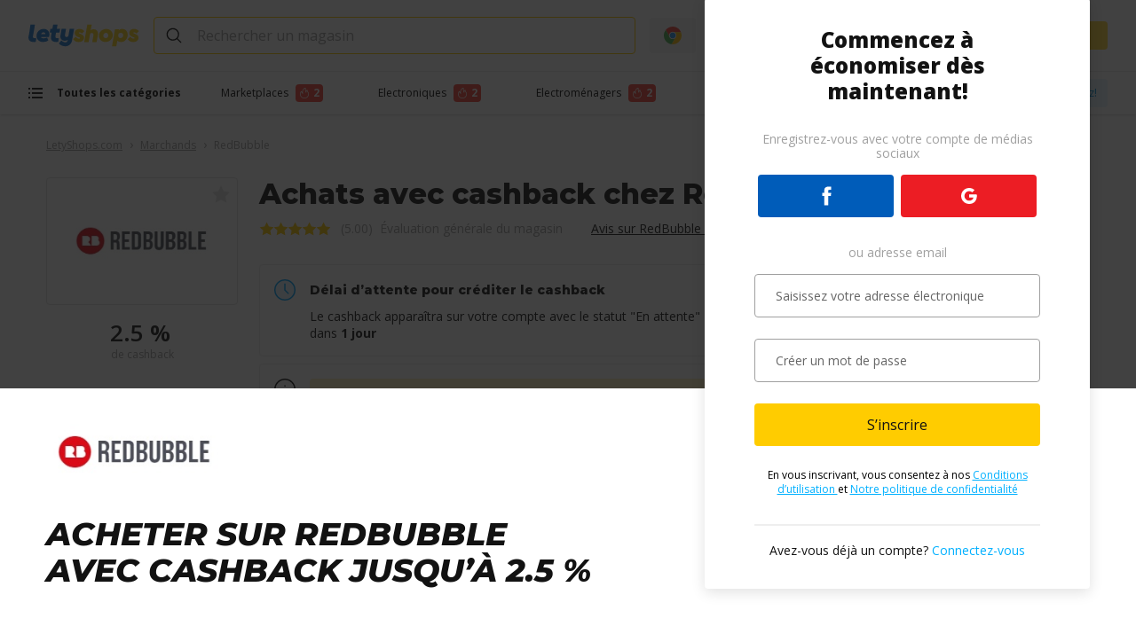

--- FILE ---
content_type: text/html; charset=UTF-8
request_url: https://letyshops.com/ch-fr/shops/redbubble?utm_source=promo&utm_medium=link_redbubble&utm_campaign=shop_off&utm_content=ch&utm_term=lampenwelt-ch
body_size: 37676
content:
    

<!DOCTYPE html>
<html lang="fr">
<head>
            <script>
    /* <![CDATA[ */
    window.__LS = {
        formattedLocale: 'fr_CH',
        locale: 'fr',
        country: 'CH',
        user: false,
        currency: {
            KZT: 'kzt',
            RUB: 'rub',
            RUR: 'rub',
            UAH: 'uah',
            EUR: '€',
            USD: '$',
            GBP: '£',
	        ARS: 'ARS',
	        CLP: 'CLP',
	        MXN: 'MXN',
	        COP: 'COP',
	        BRL: 'R$',
	        PEN: 'S/',
	        PLN: 'zł',
	        BYN: 'Br',
            CAD: 'C$',
            AUD: 'A$',
            NZD: 'NZ$',
            ZAR: 'R',
            INR: 'INR',
            PHP: '₱',
            AED: 'AED',
            CNY: 'CNY',
        },
        currencyFormatted: {
            KZT: 'tenge',
            RUB: 'rouble russe',
            UAH: 'grivna ukrainien',
	        ARS: 'Peso argentin',
	        CLP: 'Peso chilien',
	        MXN: 'Peso mexicain',
	        COP: 'Peso colombien',
	        BRL: 'Réal brésilien',
	        PEN: 'Sol péruvien',
	        PLN: 'zloty polonais',
	        BYN: 'Rouble biélorusse',
            USD: 'dollar américain',
            GBP: 'livre sterling',
            CAD: 'dollar canadien',
            AUD: 'dollar australien',
            NZD: 'dollar néo-zélandais',
            ZAR: 'rand',
            INR: 'roupie',
            PHP: 'peso philippin',
            AED: 'dirham',
            CNY: 'currency_full.CNY',
        },
        amountInCurrency:{
            KZT: 'tenge',
            RUB: 'roubles',
            UAH: 'grivnas',
            ARS: 'peso argentin',
            CLP: 'peso chilien',
            MXN: 'peso mexicain',
            COP: 'peso colombien',
            BRL: 'réal brésilien',
            PEN: 'sol péruvien',
            PLN: 'zloty polonais',
            BYN: 'roubles biélorusses',
            USD: 'dollar américain',
            GBP: 'livre sterling',
            CAD: 'dollar canadien',
            AUD: 'dollar australien',
            NZD: 'dollar néo-zélandais',
            ZAR: 'rand',
            INR: 'roupie',
            PHP: 'peso philippin',
            AED: 'dirham',
            CNY: 'currency_in.CNY'
        },
        countries: {
            UA: 'Ukraine',
            KZ: 'Kazakhstan',
            ES: 'Espagne',
            DE: 'Allemagne',
            NL: 'Pays-Bas',
            BE: 'Belgique',
            AT: 'Autriche',
            CH: 'Suisse',
            IT: 'Italie',
            FR: 'France',
            PL: 'Pologne',
            FI: 'Finlande',
            GR: 'Grèce',
            PT: 'Portugal',
            DK: 'Danemark',
            SE: 'Suède',
            NO: 'Norvège',
            CZ: 'Tchéquie',
            IE: 'Irlande',
            GB: 'Royaume-Uni',
            HU: 'Hongrie',
            MX: 'Mexique',
            AR: 'Argentine',
            CL: 'Chili',
            CO: 'Colombie',
	        BR: 'Brésil',
	        PE: 'Pérou',
            CA: 'Canada',
            US: 'États-Unis',
            AU: 'Australie',
            NZ: 'Nouvelle-Zélande',
            ZA: 'Afrique du Sud',
            IN: 'Inde',
            PH: 'Philippines',
            AE: 'United Arab Emirates',
	        '001': 'Autre pays'
        },
        regions : {
            euas: 'common.regions.euas',
            america: 'common.regions.america',
            asia_pacific_africa: 'common.regions.asia_pacific_africa'
        },
        phones : {
            "UA": {
                "mask": "999999999",
                "dialCode": "+380"
            },
            "KZ": {
                "mask": "9999999999",
                "dialCode": "+7"
            },
            "ES": {
                "mask": "9999999999",
                "dialCode": "+34"
            },
            "DE": {
                "mask": "99999999999",
                "dialCode": "+49"
            },
            "NL": {
                "mask": "9999999999",
                "dialCode": "+31"
            },
            "BE": {
                "mask": "9999999999",
                "dialCode": "+32"
            },
            "AT": {
                "mask": "99999999999",
                "dialCode": "+43"
            },
            "CH": {
                "mask": "9999999999",
                "dialCode": "+41"
            },
            "FR": {
                "mask": "9999999999",
                "dialCode": "+33"
            },
            "IT": {
                "mask": "9999999999",
                "dialCode": "+39"
            },
            "PL": {
                "mask": "9999999999",
                "dialCode": "+48"
            },
            "FI": {
                "mask": "9999999999",
                "dialCode": "+358"
            },
            "GR": {
                "mask": "9999999999",
                "dialCode": "+30"
            },
            "PT": {
                "mask": "9999999999",
                "dialCode": "+351"
            },
            "DK": {
                "mask": "9999999999",
                "dialCode": "+45"
            },
            "SE": {
                "mask": "9999999999",
                "dialCode": "+46"
            },
            "NO": {
                "mask": "9999999999",
                "dialCode": "+47"
            },
            "CZ": {
                "mask": "9999999999",
                "dialCode": "+420"
            },
            "IE": {
                "mask": "9999999999",
                "dialCode": "+353"
            },
            "GB": {
                "mask": "9999999999",
                "dialCode": "+44"
            },
            "HU": {
                "mask": "9999999999",
                "dialCode": "+36"
            },
            "MX": {
                "mask": "9999999999",
                "dialCode": "+52"
            },
            "AR": {
                "mask": "9999999999",
                "dialCode": "+54"
            },
            "CL": {
                "mask": "9999999999",
                "dialCode": "+56"
            },
            "CO": {
                "mask": "99999999999",
                "dialCode": "+57"
            },
            "BR": {
                "mask": "99999999999",
                "dialCode": "+55"
            },
            "PE": {
                "mask": "99999999999",
                "dialCode": "+51"
            },
            "CA": {
                "mask": "999999999999",
                "dialCode": "+1"
            },
            "AU": {
                "mask": "99999999999",
                "dialCode": "+61"
            },
            "NZ": {
                "mask": "99999999999",
                "dialCode": "+64"
            },
            "ZA": {
                "mask": "99999999999",
                "dialCode": "+27"
            },
            "IN": {
                "mask": "99999999999",
                "dialCode": "+\\91"
            },
            "PH": {
                "mask": "99999999999",
                "dialCode": "+63"
            },
            "US": {
                "mask": "999999999999",
                "dialCode": "+1"
            },
            "AE": {
                "mask": "999999999999",
                "dialCode": "+\\971"
            },
            "001": {
                "mask": "999999999999",
                "dialCode": "+"
            }
        },
        countriesWithLang: [{"country":"UA","flag":"UA","currency":"UAH","currency_translation":"grivna ukrainien","translation":"Ukraine","popular":true,"group":"euas","default_locale":"uk_UA","languages":[{"locale":"uk","translation":"Українська"}]},{"country":"KZ","flag":"KZ","currency":"USD","currency_translation":"dollar américain","translation":"Kazakhstan","popular":true,"group":"euas","default_locale":"ru_KZ","languages":[{"locale":"ru","translation":"Русский"}]},{"country":"ES","flag":"ES","currency":"EUR","currency_translation":"euro","translation":"Espagne","popular":false,"group":"euas","default_locale":"es_ES","languages":[{"locale":"en","translation":"English"},{"locale":"es","translation":"Español"}]},{"country":"DE","flag":"DE","currency":"EUR","currency_translation":"euro","translation":"Allemagne","popular":false,"group":"euas","default_locale":"de_DE","languages":[{"locale":"en","translation":"English"},{"locale":"de","translation":"Deutsch"}]},{"country":"NL","flag":"NL","currency":"EUR","currency_translation":"euro","translation":"Pays-Bas","popular":false,"group":"euas","default_locale":"nl_NL","languages":[{"locale":"nl","translation":"Nederlands"},{"locale":"de","translation":"Deutsch"},{"locale":"en","translation":"English"}]},{"country":"AT","flag":"AT","currency":"EUR","currency_translation":"euro","translation":"Autriche","popular":true,"group":"euas","default_locale":"de_AT","languages":[{"locale":"de","translation":"Deutsch"},{"locale":"en","translation":"English"}]},{"country":"BE","flag":"BE","currency":"EUR","currency_translation":"euro","translation":"Belgique","popular":true,"group":"euas","default_locale":"fr_BE","languages":[{"locale":"de","translation":"Deutsch"},{"locale":"en","translation":"English"},{"locale":"fr","translation":"Française"}]},{"country":"CH","flag":"CH","currency":"EUR","currency_translation":"euro","translation":"Suisse","popular":false,"group":"euas","default_locale":"en_CH","languages":[{"locale":"de","translation":"Deutsch"},{"locale":"en","translation":"English"},{"locale":"fr","translation":"Française"}]},{"country":"FR","flag":"FR","currency":"EUR","currency_translation":"euro","translation":"France","popular":false,"group":"euas","default_locale":"fr_FR","languages":[{"locale":"fr","translation":"Française"},{"locale":"en","translation":"English"}]},{"country":"IT","flag":"IT","currency":"EUR","currency_translation":"euro","translation":"Italie","popular":false,"group":"euas","default_locale":"it_IT","languages":[{"locale":"it","translation":"Italiano"},{"locale":"en","translation":"English"}]},{"country":"PL","flag":"PL","currency":"PLN","currency_translation":"zloty polonais","translation":"Pologne","popular":false,"group":"euas","default_locale":"pl_PL","languages":[{"locale":"en","translation":"English"},{"locale":"pl","translation":"Polski"}]},{"country":"FI","flag":"FI","currency":"EUR","currency_translation":"euro","translation":"Finlande","popular":false,"group":"euas","default_locale":"en_FI","languages":[{"locale":"en","translation":"English"}]},{"country":"GR","flag":"GR","currency":"EUR","currency_translation":"euro","translation":"Grèce","popular":false,"group":"euas","default_locale":"en_GR","languages":[{"locale":"en","translation":"English"}]},{"country":"PT","flag":"PT","currency":"EUR","currency_translation":"euro","translation":"Portugal","popular":false,"group":"euas","default_locale":"pt_PT","languages":[{"locale":"pt","translation":"Português"},{"locale":"en","translation":"English"}]},{"country":"DK","flag":"DK","currency":"EUR","currency_translation":"euro","translation":"Danemark","popular":false,"group":"euas","default_locale":"en_DK","languages":[{"locale":"en","translation":"English"}]},{"country":"SE","flag":"SE","currency":"EUR","currency_translation":"euro","translation":"Suède","popular":false,"group":"euas","default_locale":"en_SE","languages":[{"locale":"en","translation":"English"}]},{"country":"NO","flag":"NO","currency":"EUR","currency_translation":"euro","translation":"Norvège","popular":false,"group":"euas","default_locale":"en_NO","languages":[{"locale":"en","translation":"English"}]},{"country":"CZ","flag":"CZ","currency":"EUR","currency_translation":"euro","translation":"Tchéquie","popular":false,"group":"euas","default_locale":"en_CZ","languages":[{"locale":"en","translation":"English"}]},{"country":"IE","flag":"IE","currency":"EUR","currency_translation":"euro","translation":"Irlande","popular":false,"group":"euas","default_locale":"en_IE","languages":[{"locale":"en","translation":"English"}]},{"country":"GB","flag":"GB","currency":"GBP","currency_translation":"livre sterling","translation":"Royaume-Uni","popular":false,"group":"euas","default_locale":"en_GB","languages":[{"locale":"en","translation":"English"}]},{"country":"HU","flag":"HU","currency":"EUR","currency_translation":"euro","translation":"Hongrie","popular":false,"group":"euas","default_locale":"en_HU","languages":[{"locale":"en","translation":"English"}]},{"country":"MX","flag":"MX","currency":"MXN","currency_translation":"Peso mexicain","translation":"Mexique","popular":false,"group":"america","default_locale":"es_MX","languages":[{"locale":"es","translation":"Español"}]},{"country":"AR","flag":"AR","currency":"ARS","currency_translation":"Peso argentin","translation":"Argentine","popular":false,"group":"america","default_locale":"es_AR","languages":[{"locale":"es","translation":"Español"}]},{"country":"CL","flag":"CL","currency":"CLP","currency_translation":"Peso chilien","translation":"Chili","popular":false,"group":"america","default_locale":"es_CL","languages":[{"locale":"es","translation":"Español"}]},{"country":"CO","flag":"CO","currency":"COP","currency_translation":"Peso colombien","translation":"Colombie","popular":false,"group":"america","default_locale":"es_CO","languages":[{"locale":"es","translation":"Español"}]},{"country":"BR","flag":"BR","currency":"BRL","currency_translation":"Réal brésilien","translation":"Brésil","popular":false,"group":"america","default_locale":"pt_BR","languages":[{"locale":"pt","translation":"Português"},{"locale":"en","translation":"English"}]},{"country":"PE","flag":"PE","currency":"PEN","currency_translation":"Sol péruvien","translation":"Pérou","popular":false,"group":"america","default_locale":"es_PE","languages":[{"locale":"es","translation":"Español"},{"locale":"en","translation":"English"}]},{"country":"AU","flag":"AU","currency":"AUD","currency_translation":"dollar australien","translation":"Australie","popular":false,"group":"asia_pacific_africa","default_locale":"en_AU","languages":[{"locale":"en","translation":"English"}]},{"country":"NZ","flag":"NZ","currency":"NZD","currency_translation":"dollar néo-zélandais","translation":"Nouvelle-Zélande","popular":false,"group":"asia_pacific_africa","default_locale":"en_NZ","languages":[{"locale":"en","translation":"English"}]},{"country":"ZA","flag":"ZA","currency":"ZAR","currency_translation":"rand","translation":"Afrique du Sud","popular":false,"group":"asia_pacific_africa","default_locale":"en_ZA","languages":[{"locale":"en","translation":"English"}]},{"country":"IN","flag":"IN","currency":"INR","currency_translation":"roupie","translation":"Inde","popular":false,"group":"asia_pacific_africa","default_locale":"en_IN","languages":[{"locale":"en","translation":"English"}]},{"country":"PH","flag":"PH","currency":"PHP","currency_translation":"peso philippin","translation":"Philippines","popular":false,"group":"asia_pacific_africa","default_locale":"en_PH","languages":[{"locale":"en","translation":"English"}]},{"country":"CA","flag":"CA","currency":"CAD","currency_translation":"dollar canadien","translation":"Canada","popular":false,"group":"america","default_locale":"en_CA","languages":[{"locale":"en","translation":"English"},{"locale":"fr","translation":"Française"}]},{"country":"US","flag":"US","currency":"USD","currency_translation":"dollar américain","translation":"États-Unis","popular":false,"group":"america","default_locale":"en_US","languages":[{"locale":"en","translation":"English"},{"locale":"es","translation":"Español"}]},{"country":"AE","flag":"AE","currency":"AED","currency_translation":"dirham","translation":"United Arab Emirates","popular":false,"group":"euas","default_locale":"en_AE","languages":[{"locale":"en","translation":"English"}]},{"country":"001","flag":"other","currency":"USD","currency_translation":"dollar américain","translation":"Autre pays","popular":false,"group":"world","default_locale":"en_001","languages":[{"locale":"en","translation":"English"},{"locale":"es","translation":"Español"},{"locale":"ru","translation":"Русский"}]}],
        languagesName: {"ru":"\u0420\u0443\u0441\u0441\u043a\u0438\u0439","uk":"\u0423\u043a\u0440\u0430\u0457\u043d\u0441\u044c\u043a\u0430","es":"Espa\u00f1ol","en":"English","de":"Deutsch","pl":"Polski","pt":"Portugu\u00eas","fr":"Fran\u00e7aise","it":"Italiano","nl":"Nederlands"},
        extensions: {"uk":{"chrome":{"link":"https:\/\/chrome.google.com\/webstore\/detail\/letyshops-cashback\/lphicbbhfmllgmomkkhjfkpbdlncafbn?hl=uk","active":true},"opera":{"link":"https:\/\/addons.opera.com\/uk\/extensions\/details\/letyshops-keshbek-servis\/","active":true},"firefox":{"link":"https:\/\/addons.mozilla.org\/firefox\/addon\/addon-letyshops\/","active":true}},"nl":{"chrome":{"link":"https:\/\/chrome.google.com\/webstore\/detail\/letyshops-cashback\/lphicbbhfmllgmomkkhjfkpbdlncafbn?hl=nl","active":true},"opera":{"link":"https:\/\/addons.opera.com\/nl\/extensions\/details\/letyshops-keshbek-servis\/","active":true},"firefox":{"link":"https:\/\/addons.mozilla.org\/firefox\/addon\/addon-letyshops\/","active":true}},"ru":{"chrome":{"link":"https:\/\/chrome.google.com\/webstore\/detail\/letyshops-cashback\/lphicbbhfmllgmomkkhjfkpbdlncafbn?hl=ru","active":true},"opera":{"link":"https:\/\/addons.opera.com\/ru\/extensions\/details\/letyshops-keshbek-servis\/","active":true},"firefox":{"link":"https:\/\/addons.mozilla.org\/firefox\/addon\/addon-letyshops\/","active":true}},"es":{"chrome":{"link":"https:\/\/chrome.google.com\/webstore\/detail\/letyshops-cashback\/lphicbbhfmllgmomkkhjfkpbdlncafbn?hl=es","active":true},"firefox":{"link":"https:\/\/addons.mozilla.org\/firefox\/addon\/addon-letyshops\/","active":true},"opera":{"link":"https:\/\/addons.opera.com\/es\/extensions\/details\/letyshops-keshbek-servis\/","active":true}},"en":{"chrome":{"link":"https:\/\/chrome.google.com\/webstore\/detail\/letyshops-cashback\/lphicbbhfmllgmomkkhjfkpbdlncafbn?hl=en","active":true},"firefox":{"link":"https:\/\/addons.mozilla.org\/firefox\/addon\/addon-letyshops\/","active":true},"opera":{"link":"https:\/\/addons.opera.com\/en\/extensions\/details\/letyshops-keshbek-servis\/","active":true}},"de":{"chrome":{"link":"https:\/\/chrome.google.com\/webstore\/detail\/letyshops-cashback\/lphicbbhfmllgmomkkhjfkpbdlncafbn?hl=de","active":true},"firefox":{"link":"https:\/\/addons.mozilla.org\/firefox\/addon\/addon-letyshops\/","active":true},"opera":{"link":"https:\/\/addons.opera.com\/de\/extensions\/details\/letyshops-keshbek-servis\/","active":true}},"pl":{"chrome":{"link":"https:\/\/chrome.google.com\/webstore\/detail\/letyshops-cashback\/lphicbbhfmllgmomkkhjfkpbdlncafbn?hl=pl","active":true},"firefox":{"link":"https:\/\/addons.mozilla.org\/firefox\/addon\/addon-letyshops\/","active":true},"opera":{"link":"https:\/\/addons.opera.com\/pl\/extensions\/details\/letyshops-keshbek-servis\/","active":true}},"pt":{"chrome":{"link":"https:\/\/chrome.google.com\/webstore\/detail\/letyshops-cashback\/lphicbbhfmllgmomkkhjfkpbdlncafbn?hl=pt","active":true},"firefox":{"link":"https:\/\/addons.mozilla.org\/firefox\/addon\/addon-letyshops\/","active":true},"opera":{"link":"https:\/\/addons.opera.com\/pt\/extensions\/details\/letyshops-keshbek-servis\/","active":true}},"fr":{"chrome":{"link":"https:\/\/chrome.google.com\/webstore\/detail\/letyshops-cashback\/lphicbbhfmllgmomkkhjfkpbdlncafbn?hl=fr","active":true},"firefox":{"link":"https:\/\/addons.mozilla.org\/firefox\/addon\/addon-letyshops\/","active":true},"opera":{"link":"https:\/\/addons.opera.com\/fr\/extensions\/details\/letyshops-keshbek-servis\/","active":true}},"it":{"chrome":{"link":"https:\/\/chrome.google.com\/webstore\/detail\/letyshops-cashback\/lphicbbhfmllgmomkkhjfkpbdlncafbn?hl=it","active":true},"firefox":{"link":"https:\/\/addons.mozilla.org\/firefox\/addon\/addon-letyshops\/","active":true},"opera":{"link":"https:\/\/addons.opera.com\/it\/extensions\/details\/letyshops-keshbek-servis\/","active":true}},"ae":{"chrome":{"link":"https:\/\/chrome.google.com\/webstore\/detail\/letyshops-cashback\/lphicbbhfmllgmomkkhjfkpbdlncafbn?hl=en","active":true},"firefox":{"link":"https:\/\/addons.mozilla.org\/firefox\/addon\/addon-letyshops\/","active":true},"opera":{"link":"https:\/\/addons.opera.com\/en\/extensions\/details\/letyshops-keshbek-servis\/","active":true}},"001":{"chrome":{"link":"https:\/\/chrome.google.com\/webstore\/detail\/letyshops-cashback\/lphicbbhfmllgmomkkhjfkpbdlncafbn?hl=en","active":true},"firefox":{"link":"https:\/\/addons.mozilla.org\/firefox\/addon\/addon-letyshops\/","active":true},"opera":{"link":"https:\/\/addons.opera.com\/extensions\/details\/letyshops-keshbek-servis\/","active":true}}},
        apps: {
            ios: "/ch-fr/iosapp",
            android: "/ch-fr/androidapp",
        },
        helpCenterLink: 'https://help.letyshops.com/hc/fr',
        cookieDomain: '.letyshops.com',
        defaultAvatar: '/user-3@2x.png',
        serverTime: 1765518998,
        rCaptchaKey: '6Ldu5ToUAAAAAN-DwcB4yo5kitzjD3sVZeQqJeZn',
        ipCountry: 'US',
        urlPrefix: 'ch-fr',
        translations: '{"SOCIAL_NAMES.fb":"Facebook","SOCIAL_NAMES.google":"Google","SOCIAL_NAMES.twitter":"Twitter","changeableField.close":"Fermer","changeableField.change":"Modifier","changeableField.required":"Champ requis","changeableField.invalidMail":"Format de l\u2019adresse \u00e9lectronique incorrect","changeableField.save":"Enregistrer","changeableField.birthDate":"Ajoute la date de naissance","changeableField.datePickerLang":"en","changeableField.localeFormat":"en-US","paginatedContainer.nextPage":"suivant","paginatedContainer.previousPage":"pr\u00e9c\u00e9dent","phoneInput.phoneNumber":"Num\u00e9ro de t\u00e9l\u00e9phone","phoneInput.otherCountry":"Autre pays","textExpander.showText":"En savoir plus","textExpander.hideText":"Retourner","share.copy":"Copier","share.copyReferral":"Lien de r\u00e9f\u00e9rence copi\u00e9","moduleAuth.login":"Se connecter","moduleAuth.registration":"S\u2019inscrire","moduleAuth.email":"Adresse \u00e9lectronique","moduleAuth.password":"Mot de passe","moduleAuth.forgotPassword":"Avez-vous oubli\u00e9 votre mot de passe ?","moduleAuth.toLogin":"Connectez-vous","moduleAuth.social":"Se connecter","moduleAuth.otherSocial":"Other social networks","moduleAuth.signUp":"S\u2019inscrire","moduleAuth.formSignUp":"S\u2019inscrire maintenant","moduleAuth.toSignUp":"S\u2019inscrire","moduleAuth.newUser":"si vous \u00eates un nouvel utilisateur","moduleAuth.typeEmail":"Saisissez votre adresse \u00e9lectronique","moduleAuth.createPassword":"Cr\u00e9ez un mot de passe","moduleAuth.acceptTerms":"En cliquant sur \u201cS\u2019inscrire\u201c, jaccepte les","moduleAuth.agreement":"Conditions d\u2019utilisation","moduleAuth.and":"et","moduleAuth.or":"ou","moduleAuth.privacyPolicy":"politique de confidentialit\u00e9","moduleAuth.signIn":"Se connecter","moduleAuth.haveAccount":"si vous avez un compte","moduleAuth.haveAccountBrand":"connectez-vous \u00e0 votre compte","moduleAuth.passwordRecover":"R\u00e9cup\u00e9ration de mot de passe","moduleAuth.passwordRecoverAction":"R\u00e9cup\u00e9rer le mot de passe","moduleAuth.enterEmail":"Votre adresse \u00e9lectronique","moduleAuth.getNewPassword":"Obtenez un nouveau mot de passe","moduleAuth.signInToLetyshops":"Connexion \u00e0 Letyshops","moduleAuth.signUpToLetyshops":"Inscrivez-vous sur Letyshops","moduleAuth.letterWithLink":"Un courriel contenant un lien pour r\u00e9initialiser votre mot de passe vous a \u00e9t\u00e9 envoy\u00e9.","moduleAuth.closeButton":"Fermer","moduleAuth.accConnectToSoc":"<br>Votre compte est \u00e9galement li\u00e9 \u00e0 d\u2019autres m\u00e9dias sociaux<\/b>, vous pouvez vous connecter via ceux-ci sans avoir \u00e0 r\u00e9initialiser votre mot de passe.","moduleAuth.accConnectToFewSoc":"<br>Votre compte est \u00e9galement li\u00e9 \u00e0{{name}}<\/b>, vous pouvez vous connecter via ceux-ci sans avoir \u00e0 r\u00e9initialiser votre mot de passe.","moduleAuth.social-google":"S\u2019inscrire via Google","moduleAuth.social-facebook":"S\u2019inscrire via Facebook","moduleAuth.title":"Commencez \u00e0 \u00e9conomiser d\u00e8s maintenant!","moduleAuth.socnetTitle":"Enregistrez-vous avec votre compte de m\u00e9dias sociaux","moduleAuth.emailTitle":"ou adresse email","moduleAuth.confirmAgreement":"J\u2019accepte les termes et les conditions","moduleAuth.haveAcc":"Avez-vous d\u00e9j\u00e0 un compte?","moduleAuth.enter-email":"Saisissez votre adresse \u00e9lectronique","moduleAuth.add-password":"Cr\u00e9er un mot de passe","moduleAuth.agreement-text":"En vous inscrivant, vous consentez \u00e0 nos","moduleAuth.agreementCaps":"Conditions d\u2019utilisation","moduleAuth.confidential":"Notre politique de confidentialit\u00e9","moduleAuth.wrongEmail":"Adresse \u00e9lectronique mal saisie","moduleAuth.shortPassword":"Le mot de passe doit contenir au moins 6 caract\u00e8res","moduleAuth.longPassword":"Le mot de passe ne doit pas comporter plus de 124 caract\u00e8res","moduleAuth.wrongPassword":"Mot de passe mal saisi","headerNotifications.loadMore":"En savoir plus","headerNotifications.empty":"Vous n\u2019avez pas de nouvelles notifications","headerNotifications.newNotifications":"Nouvelles notifications","headerNotifications.checkLikeReadAll":"Tout marquer comme lu","headerNotifications.earlyNotifications":"Rapide","socialShare.defaultTitle":"Service de cashback LetyShops","socialShare.defaultDescription":"La nouvelle tendance du shopping en ligne. Commandez des biens et des services dans plus de 1000 magasins comme d\u2019habitude et r\u00e9cup\u00e9rez une partie de votre argent sous forme de cashback!","socialShare.inviteFriendsWinWinSocialButton":"Partager","socialShare.copyLinkButton":"Copier le lien","bindingNetwork.bindCurrentNetwork":"Relier ce r\u00e9seau social \u00e0 votre compte?","bindingNetwork.possibleNetworkText":"Vous avez essay\u00e9 de vous connecter par {name}. Reliez ce r\u00e9seau social \u00e0 votre compte pour vous connecter par celui-ci, ou via votre adresse \u00e9lectronique et votre mot de passe.","bindingNetwork.bind":"Relier","bindingNetwork.unbind":"Dissocier","bindingNetwork.youCantBind":"Vous ne pouvez pas relier <br>{name}!","bindingNetwork.youCantBindDescription":"Ce r\u00e9seau social est d\u00e9j\u00e0 li\u00e9 \u00e0 un autre compte. Veuillez en choisir un autre.","bindingNetwork.youCantUnbind":"Vous ne pouvez pas dissocier <br>{name}!","bindingNetwork.youCantUnbindDescription":"Ce r\u00e9seau social est le seul moyen disponible pour se connecter \u00e0 ce compte.","bindingNetwork.cantBind":"Impossible de relier <br> {name}.","bindingNetwork.cantUnbind":"Impossible de dissocier <br> {name}.","bindingNetwork.refreshPage":"Actualisez la page et r\u00e9essayez.","bindingNetwork.close":"Fermer","bindingNetwork.wontBeAbleLogin":"Vous ne pouvez plus vous connecter au compte via ce r\u00e9seau social.","bindingNetwork.availBinding":"L\u2019interconnexion des r\u00e9seaux sociaux sera disponible \u00e0 tout moment.","payout.addressSaveAndContinue":"Enregistrer et continuer","payout.chooseMethod":"Choisis un mode de retrait :","payout.changeMethod":"Changer le mode de retrait","payout.sumOfWithdraw":"Montant du retrait:","payout.method":"M\u00e9thode de retrait:","payout.missingPhoneDigits":"Saisissez les chiffres manquants de votre num\u00e9ro de t\u00e9l\u00e9phone portable pour confirmer l\u2019action \u00e0 effectuer","payout.withdrawAmount":"Saisissez le montant du retrait :","payout.minAmount":"Le montant minimal du retrait est de","payout.moreThanAmount":"Pour retirer des fonds <b>au de l\u00e0 de<\/b>","payout.contactTo":"veuillez contacter le","payout.helpCenter":"Le service \u00e0 la client\u00e8le.","payout.amountIn":"Total en","payout.requiredField":"Champ requis","payout.withdrawLabel":"Retirer des fonds","payout.sendSmsLabel":"Envoyer un SMS avec un code","payout.return":"Retourner","payout.change":"Modifier","payout.confirmPayoutTitle":"Confirmer l\u2019action","payout.confirmPayoutWithoutPhoneLabel":"Reliez votre num\u00e9ro de portable, cela augmentera la s\u00e9curit\u00e9 et am\u00e9liorera la vitesse de retrait la prochaine fois.","payout.withdrawWithoutPhone":"Retirer des fonds sans relier le num\u00e9ro","payout.output":"Retrait","payout.confirm":"Confirmer","payout.getConfirmCode":"Recevoir un code","payout.confirmCodeLabel":"Confirmation du code","payout.confirmPayoutWithPhoneLabelRepeat":"Vous avez d\u00e9j\u00e0 confirm\u00e9 le retrait des fonds par ces informations. Une confirmation par SMS n\u2019est pas n\u00e9cessaire pour l\u2019instant.","payout.confirmPayoutWithPhoneLabel":"Pour confirmer votre action, veuillez utiliser un code de confirmation envoy\u00e9 par SMS gratuit sur votre t\u00e9l\u00e9phone portable.","payout.decline":"Annuler","payout.new":"nouveau","payout.notification":"Le retrait de fonds sur une carte est d\u00e9sormais possible","payout.verifyAcceptAgreement.label":"J\'accepte les <a href=\'\/agreement#content\' target=\'_blank\'>Conditions d\'utilisation<\/a> et la <a href=\'\/confidential#content\' target=\'_blank\'>Politique de confidentialit\u00e9<\/a>","payout.verifyAcceptAgreement.error":"Afin de retirer les fonds, merci d\'accepter les conditions g\u00e9n\u00e9rales d\'utilisation","phoneBind.title":"S\u00e9curise le compte","phoneBind.description":"Ajoute le num\u00e9ro de t\u00e9l\u00e9phone \u00e0 ton compte pour le prot\u00e9ger des visiteurs non autoris\u00e9s.","phoneBind.bindPhoneNumber":"Relier votre num\u00e9ro de t\u00e9l\u00e9phone","phoneBind.increaseSecurity":"Cela renforcera la s\u00e9curit\u00e9 et am\u00e9liorera la rapidit\u00e9 des retraits de fonds. <br \/> Nous enverrons un SMS <b>gratuit<\/b> avec un code de confirmation au num\u00e9ro de t\u00e9l\u00e9phone que tu nous fournis.","phoneBind.phoneNotBind":"Ne pas associer le num\u00e9ro","phoneBind.bindPhone":"Associe ton num\u00e9ro de t\u00e9l\u00e9phone","phoneBind.approveRefusePhoneBinding":"Continuer","phoneBind.bindPhoneWarningText":"Oui, je refuse d\'associer le num\u00e9ro de t\u00e9l\u00e9phone. Le niveau courant de s\u00e9curit\u00e9 de mon compte me convient, et je prends \u00e0 ma charge tous les risques.","userPassword.cancel":"Annuler","userPassword.change":"Modifier","userPassword.add":"Ajouter","userPassword.password":"Mot de passe","userPassword.addPassword":"Ajoutez un mot de passe comme moyen suppl\u00e9mentaire d\u2019acc\u00e9der \u00e0 votre compte.","userPassword.chooseStrongPassword":"Assure-toi d\'avoir choisi un mot de passe s\u00e9curis\u00e9.<b> Le mot de passe s\u00e9curis\u00e9 doit comprendre des chiffres, des lettres et des symboles.<\/b> \u00c9vite les mots de passe courants ou faciles \u00e0 deviner.","userPassword.chooseStrongPasswordRecover":"Un mot de passe s\u00e9curis\u00e9 doit contenir des chiffres, des lettres et des symboles.<b> \u00c9vitez les mots de passe courants ou faciles \u00e0 deviner.","userPassword.newPassword":"Nouveau mot de passe","userPassword.confirmNewPassword":"Confirmer le nouveau mot de passe","userPassword.save":"Enregistrer","userPassword.oldPassword":"Ancien mot de passe","userPassword.confirm":"Confirmer","userPassword.activationCodeSend":"Afin de confirmer votre changement de mot de passe, un message SMS avec code de confirmation sera envoy\u00e9 \u00e0 votre num\u00e9ro de t\u00e9l\u00e9phone li\u00e9 <b>{phone}<\/b>","userPassword.getCode":"Recevoir un code","userPassword.codeWasSent":"Un message avec code de confirmation a \u00e9t\u00e9 envoy\u00e9 \u00e0 votre num\u00e9ro de t\u00e9l\u00e9phone portable","userPassword.confirmCode":"Code de confirmation","userPassword.sendCodeAgain":"Envoyer le code \u00e0 nouveau","userPassword.sendCodeAgainIn":"Envoyer le code \u00e0 nouveau par","userPassword.confirmChangePassword":"Confirmer le changement de mot de passe","userPassword.recoverPasswordContinue":"Continuer la r\u00e9cup\u00e9ration du mot de passe","userPhone.protectAccountWithPhone":"Aide \u00e0 s\u00e9curiser le compte en ajoutant le num\u00e9ro de t\u00e9l\u00e9phone","userPhone.protectDescription":"Cela renforcera la s\u00e9curit\u00e9 et am\u00e9liorera la rapidit\u00e9 des retraits de fonds. Nous enverrons un SMS <b>gratuit<\/b> avec un code de confirmation au num\u00e9ro de t\u00e9l\u00e9phone que tu nous fournis.","userPhone.anotherNumber":"Saisissez un autre num\u00e9ro","userPhone.messageWasSent":"Un message avec code de confirmation<br>a \u00e9t\u00e9 envoy\u00e9 \u00e0 votre num\u00e9ro de t\u00e9l\u00e9phone","userPhone.yourPhoneNumber":"Votre num\u00e9ro de t\u00e9l\u00e9phone","userPhone.confirm":"Confirmer","userPhone.confirmCode":"Code de confirmation","userPhone.sendCodeAgain":"Envoyer le code \u00e0 nouveau","userPhone.sendCodeAgainIn":"Envoyer le code \u00e0 nouveau par","userPhone.doesNotSMS":"Je ne re\u00e7ois pas de code de v\u00e9rification par SMS?","userPhone.getCode":"Recevoir un code","userPhone.phoneNumber":"Num\u00e9ro de t\u00e9l\u00e9phone","userPhone.savedPhoneDescription":"Num\u00e9ro de t\u00e9l\u00e9phone portable - <b> c\u2019est une autre fa\u00e7on de prot\u00e9ger votre compte, <\/b> en utilisant ce num\u00e9ro, vous pouvez confirmer le retrait de fonds.","userPhone.blockedWithdrawDescription":"Num\u00e9ro de t\u00e9l\u00e9phone portable - <b> c\u2019est un autre niveau de protection de votre compte, <\/b> vous pouvez l\u2019utiliser pour confirmer le retrait de vos fonds.","userPhone.change":"Modifier","userPhone.unbind":"Dissocier","userPhone.cancelChange":"Annuler le changement de num\u00e9ro","userPhone.withdrawBlocked":"Pour assurer votre s\u00e9curit\u00e9, le retrait de fonds a \u00e9t\u00e9 bloqu\u00e9 pendant 72 heures.","userPhone.cancel":"Annuler","userPhone.cancelDetach":"Annuler la d\u00e9connexion du num\u00e9ro","userPhone.changingPhone":"Changer de num\u00e9ro","userPhone.youHaveNoAccess":"Vous n\u2019avez pas acc\u00e8s \u00e0 l\u2019ancien num\u00e9ro de t\u00e9l\u00e9phone. Pour cette raison, <b>pour assurer la s\u00e9curit\u00e9 de votre compte,<\/b> apr\u00e8s un changement de num\u00e9ro <b> le retrait de fonds sera indisponible pendant 72 heures<\/b>","userPhone.oldPhoneNumber":"Ancien num\u00e9ro de t\u00e9l\u00e9phone","userPhone.newPhoneNumber":"Nouveau num\u00e9ro de t\u00e9l\u00e9phone","userPhone.messageWillBeSent":"Un message avec code de confirmation a \u00e9t\u00e9 envoy\u00e9 \u00e0 ce num\u00e9ro de t\u00e9l\u00e9phone portable.","userPhone.changeNumber":"Changer de num\u00e9ro","userPhone.messageSentNewNumber":"Un message avec code de confirmation a \u00e9t\u00e9 envoy\u00e9 \u00e0 votre nouveau num\u00e9ro de t\u00e9l\u00e9phone portable","userPhone.messageSentOldNumber":"Un message avec code de confirmation a \u00e9t\u00e9 envoy\u00e9 \u00e0 votre ancien num\u00e9ro de t\u00e9l\u00e9phone portable","userPhone.accessToOldNumber":"Avez-vous acc\u00e8s \u00e0 votre ancien num\u00e9ro?","userPhone.yes":"Oui","userPhone.no":"Non","userPhone.willSendMessage":"Nous enverrons un SMS <b>d\u2019abord \u00e0 votre ancien<b> et ensuite <b>\u00e0 votre nouveau num\u00e9ro de t\u00e9l\u00e9phone.<\/b>","userPhone.detachPhoneNumber":"D\u00e9connecter le num\u00e9ro de t\u00e9l\u00e9phone","userPhone.willSendMsgToConfirm":"Nous vous enverrons un message SMS pour confirmer l\u2019action en cours.","userPhone.currentPhoneNumber":"Num\u00e9ro de t\u00e9l\u00e9phone actuel","userPhone.youHaveNoAccessPhone":"Vous n\u2019avez pas acc\u00e8s \u00e0 votre num\u00e9ro de t\u00e9l\u00e9phone {phone}. Pour cette raison, <b>pour assurer la s\u00e9curit\u00e9 de votre compte,<\/b> apr\u00e8s avoir d\u00e9connect\u00e9 votre num\u00e9ro de votre compte, <b> le retrait de fonds sera indisponible pendant 72 heures<\/b>","userPhone.pinPhone":"Ajouter le num\u00e9ro de t\u00e9l\u00e9phone","userPhone.pinPhoneTitle":"Connecter le num\u00e9ro de t\u00e9l\u00e9phone","userPhone.pinPhoneLabel":"Vous pouvez connecter votre num\u00e9ro de <b>t\u00e9l\u00e9phone personnel<\/b>\u00e0 votre compte. Cela permet de le <b>le prot\u00e9ger des arnaqueurs<\/b>.","userPhone.codeFromSMS":"Code de confirmation","userPhone.codeSend":"Votre compte <b>{email}<\/b> est li\u00e9 \u00e0 votre num\u00e9ro de t\u00e9l\u00e9phone.<br>Un code de confirmation sera envoy\u00e9 par SMS \u00e0 votre num\u00e9ro.","userPhone.codeIsSend":"Un SMS avec code de confirmation a \u00e9t\u00e9 envoy\u00e9 \u00e0 votre num\u00e9ro afin que vous puissiez r\u00e9cup\u00e9rer votre mot de passe.","userPhone.pinPhoneNotificationSuccess":"Votre num\u00e9ro de t\u00e9l\u00e9phone a \u00e9t\u00e9 connect\u00e9 avec succ\u00e8s!","userPhone.successTitle":"Votre num\u00e9ro de t\u00e9l\u00e9phone a \u00e9t\u00e9 reli\u00e9 avec succ\u00e8s \u00e0 votre compte.","userPhone.successDescription":"Si nous remarquons quelque chose de suspicieux pendant le retrait des fonds, nous vous enverrons un code par SMS pour confirmer l\'action.","suggestDomain.helpText":"Vous vouliez peut-\u00eatre dire"}',
        externalStatic: 'https://static.letyshops.com/sites/default/files',
        testShopId: '15981793',
        winwinConditions: {"bonus":5,"min_purchase":30,"currency":"\u20ac","days_to_purchase":30,"bonus_formatted":"5.00\u00a0\u20ac","bonus_short_formatted":"5.00\u00a0\u20ac","min_purchase_formatted":"30.00\u00a0\u20ac","translations":{"%bonus%":5,"%min_purchase%":30,"%currency%":"\u20ac","%days_to_purchase%":30,"%bonus_formatted%":"5.00\u00a0\u20ac","%bonus_short_formatted%":"5.00\u00a0\u20ac","%min_purchase_formatted%":"30.00\u00a0\u20ac"}},
        env: {
            priceApiUrl: 'https://price.letyshops.com',
            priceApiSearchAppToken: 'yak6asegq7723u_jwfj862jwUQZpo',
            postHogKey: 'phc_D7Pc1XyhZV7KrfdrfJOuo4XMvsibkqaWOh0IzFklyhd',
            postHogHost: 'https://letyshops.com/ph-analytic',
        },
        isAppWebView: false,
    };
    /* ]]> */
</script>
        <script>
    window.dataLayer = window.dataLayer || [];
    (function(w,d,s,l,i){
        w[l]=w[l]||[];
        w[l].push({'gtm.start': new Date().getTime(), event:'gtm.js'});
        var f=d.getElementsByTagName(s)[0],
            j=d.createElement(s),
            dl=l!=='dataLayer'?'&l='+l:'';
        j.async=true;
        j.src='https://www.googletagmanager.com/gtm.js?id='+i+dl;
        f.parentNode.insertBefore(j,f);
    })(window,document,'script','dataLayer','GTM-TLHK888');
    function gtag(){window.dataLayer.push(arguments);}
        gtag('config', 'GTM-TLHK888', {
        'server_container_url': 'https://server-side-tagging-23312434032.europe-southwest1.run.app/',
    });
</script>
                        <meta charset="UTF-8" />
    <meta name="viewport"
          content="width=device-width, initial-scale=1.0, maximum-scale=1">
    <meta http-equiv="X-UA-Compatible" content="ie=edge">
    <title>Cashback chez RedBubble du service Letyshops cashback en Suisse</title>
    <meta property="fb:app_id" content="698654933542467">
    <meta name='webgains-site-verification' content='mrkvjoza' />
    <meta name='verify-admitad' content='e7fc58be00' />
    <meta name='verify-admitad' content='00b7ee36b2' />
    <link rel="apple-touch-icon" sizes="180x180" href="/apple-touch-icon.png">
    <link rel="icon" type="image/png" sizes="32x32" href="/favicon-32x32.png">
    <link rel="icon" type="image/png" sizes="16x16" href="/favicon-16x16.png">
    <link rel="icon" type="image/x-icon" href="/favicon.ico" />
    <link rel="manifest" href="/manifest.json">
    <link rel="mask-icon" href="/safari-pinned-tab.svg" color="#5bbad5">
    <meta name="theme-color" content="#ffffff">
    <link rel="chrome-webstore-item" href="https://chrome.google.com/webstore/detail/lphicbbhfmllgmomkkhjfkpbdlncafbn">
    <style>[v-cloak] {
            display: none
        }</style>
                                                                                    <link rel="alternate" href="https://letyshops.com/shops/redbubble" hreflang="x-default" />
                                                                                                            <link rel="alternate" hreflang="uk-ua" href="https://letyshops.com/ua/shops/redbubble" />
                                                                                                            <link rel="alternate" hreflang="ru-kz" href="https://letyshops.com/kz/shops/redbubble" />
                                                                                                            <link rel="alternate" hreflang="en-es" href="https://letyshops.com/es-en/shops/redbubble" />
                                                                                                            <link rel="alternate" hreflang="es-es" href="https://letyshops.com/es/shops/redbubble" />
                                                                                                            <link rel="alternate" hreflang="en-de" href="https://letyshops.com/de-en/shops/redbubble" />
                                                                                                            <link rel="alternate" hreflang="de-de" href="https://letyshops.com/de/shops/redbubble" />
                                                                                                            <link rel="alternate" hreflang="nl-nl" href="https://letyshops.com/nl/shops/redbubble" />
                                                                                                            <link rel="alternate" hreflang="en-nl" href="https://letyshops.com/nl-en/shops/redbubble" />
                                                                                                            <link rel="alternate" hreflang="de-nl" href="https://letyshops.com/nl-de/shops/redbubble" />
                                                                                                            <link rel="alternate" hreflang="de-be" href="https://letyshops.com/be-de/shops/redbubble" />
                                                                                                            <link rel="alternate" hreflang="en-be" href="https://letyshops.com/be-en/shops/redbubble" />
                                                                                                            <link rel="alternate" hreflang="fr-be" href="https://letyshops.com/be-fr/shops/redbubble" />
                                                                                                            <link rel="alternate" hreflang="de-at" href="https://letyshops.com/at/shops/redbubble" />
                                                                                                            <link rel="alternate" hreflang="en-at" href="https://letyshops.com/at-en/shops/redbubble" />
                                                                                                            <link rel="alternate" hreflang="de-ch" href="https://letyshops.com/ch-de/shops/redbubble" />
                                                                                                            <link rel="alternate" hreflang="en-ch" href="https://letyshops.com/ch-en/shops/redbubble" />
                                                                                                            <link rel="alternate" hreflang="fr-ch" href="https://letyshops.com/ch-fr/shops/redbubble" />
                                                                                                            <link rel="alternate" hreflang="en-fr" href="https://letyshops.com/fr-en/shops/redbubble" />
                                                                                                            <link rel="alternate" hreflang="fr-fr" href="https://letyshops.com/fr/shops/redbubble" />
                                                                                                            <link rel="alternate" hreflang="en-it" href="https://letyshops.com/it-en/shops/redbubble" />
                                                                                                            <link rel="alternate" hreflang="it-it" href="https://letyshops.com/it/shops/redbubble" />
                                                                                                            <link rel="alternate" hreflang="en-pl" href="https://letyshops.com/pl-en/shops/redbubble" />
                                                                                                            <link rel="alternate" hreflang="pl-pl" href="https://letyshops.com/pl/shops/redbubble" />
                                                                                                            <link rel="alternate" hreflang="en-fi" href="https://letyshops.com/fi-en/shops/redbubble" />
                                                                                                            <link rel="alternate" hreflang="en-gr" href="https://letyshops.com/gr-en/shops/redbubble" />
                                                                                                            <link rel="alternate" hreflang="en-pt" href="https://letyshops.com/pt-en/shops/redbubble" />
                                                                                                            <link rel="alternate" hreflang="pt-pt" href="https://letyshops.com/pt/shops/redbubble" />
                                                                                                            <link rel="alternate" hreflang="en-dk" href="https://letyshops.com/dk-en/shops/redbubble" />
                                                                                                            <link rel="alternate" hreflang="en-se" href="https://letyshops.com/se-en/shops/redbubble" />
                                                                                                            <link rel="alternate" hreflang="en-no" href="https://letyshops.com/no-en/shops/redbubble" />
                                                                                                            <link rel="alternate" hreflang="en-cz" href="https://letyshops.com/cz-en/shops/redbubble" />
                                                                                                            <link rel="alternate" hreflang="en-ie" href="https://letyshops.com/ie/shops/redbubble" />
                                                                                                            <link rel="alternate" hreflang="en-hu" href="https://letyshops.com/hu-en/shops/redbubble" />
                                                                                                            <link rel="alternate" hreflang="es-mx" href="https://letyshops.com/mx/shops/redbubble" />
                                                                                                            <link rel="alternate" hreflang="es-ar" href="https://letyshops.com/ar/shops/redbubble" />
                                                                                                            <link rel="alternate" hreflang="es-cl" href="https://letyshops.com/cl/shops/redbubble" />
                                                                                                            <link rel="alternate" hreflang="es-co" href="https://letyshops.com/co/shops/redbubble" />
                                                                                                            <link rel="alternate" hreflang="pt-br" href="https://letyshops.com/br/shops/redbubble" />
                                                                                                            <link rel="alternate" hreflang="en-br" href="https://letyshops.com/br-en/shops/redbubble" />
                                                                                                            <link rel="alternate" hreflang="es-pe" href="https://letyshops.com/pe/shops/redbubble" />
                                                                                                            <link rel="alternate" hreflang="en-pe" href="https://letyshops.com/pe-en/shops/redbubble" />
                                                                                                            <link rel="alternate" hreflang="en-us" href="https://letyshops.com/us/shops/redbubble" />
                                                                                                            <link rel="alternate" hreflang="es-us" href="https://letyshops.com/us-es/shops/redbubble" />
                                                                                                            <link rel="alternate" hreflang="en-ca" href="https://letyshops.com/ca/shops/redbubble" />
                                                                                                            <link rel="alternate" hreflang="fr-ca" href="https://letyshops.com/ca-fr/shops/redbubble" />
                                                                                                            <link rel="alternate" hreflang="en-au" href="https://letyshops.com/au/shops/redbubble" />
                                                                                                            <link rel="alternate" hreflang="en-nz" href="https://letyshops.com/nz/shops/redbubble" />
                                                                                                            <link rel="alternate" hreflang="en-in" href="https://letyshops.com/in/shops/redbubble" />
                                                                                                            <link rel="alternate" hreflang="en-za" href="https://letyshops.com/za/shops/redbubble" />
                                                                                                            <link rel="alternate" hreflang="en-ph" href="https://letyshops.com/ph/shops/redbubble" />
                                                                                                            <link rel="alternate" hreflang="en-gb" href="https://letyshops.com/uk/shops/redbubble" />
                                                                                                            <link rel="alternate" hreflang="en-ae" href="https://letyshops.com/ae-en/shops/redbubble" />
                                                                    <meta name="description"
          content="Cashback chez RedBubble pour toute commande. Vos achats deviennent agréables ❤ et rentables. Bonnes affaires avec le service de cashback Letyshops en Suisse!"/>
    <meta name="keyword" content=""/>
                <meta name="robots" content=""/>
        <link rel="canonical" href="https://letyshops.com/ch-fr/shops/redbubble"/>
                                    
    
    
    
<meta property="og:type" content="website">
<meta property="og:site_name" content="LetyShops">
<meta property="og:title" content="Service de cashback LetyShops">
<meta property="og:description" content="Vous pouvez récupérer une partie de l’argent dépensé pour des achats en ligne sur votre compte bancaire. Au fait, nous avons plus de 3590 magasins où vous trouverez un peu de tout - du quadricoptère aux pantoufles pour votre grand-mère.">
<meta property="og:url" content="https://letyshops.com/ch-fr/shops/redbubble?utm_campaign=shop_off&amp;utm_content=ch&amp;utm_medium=link_redbubble&amp;utm_source=promo&amp;utm_term=lampenwelt-ch">
<meta property="og:image" content="https://static.letyshops.com/sites/default/files/external_static/soc/share_soc_new_fr.png">
<meta property="og:image:width" content="968">
<meta property="og:image:height" content="504">

<meta name="twitter:card" content="summary_large_image">
<meta name="twitter:title" content="Service de cashback LetyShops">
<meta name="twitter:description" content="Vous pouvez récupérer une partie de l’argent dépensé pour des achats en ligne sur votre compte bancaire. Au fait, nous avons plus de 3590 magasins où vous trouverez un peu de tout - du quadricoptère aux pantoufles pour votre grand-mère.">
<meta name="twitter:image:src" content="https://static.letyshops.com/sites/default/files/external_static/soc/share_soc_new_fr.png">
<meta name="twitter:url" content="https://letyshops.com/ch-fr/shops/redbubble?utm_campaign=shop_off&amp;utm_content=ch&amp;utm_medium=link_redbubble&amp;utm_source=promo&amp;utm_term=lampenwelt-ch">
<meta name="twitter:domain" content="https://letyshops.com">                    <script type="application/ld+json">
        {"@context":"http://schema.org/","@type":"Service","name":"RedBubble","aggregateRating":{"@type":"AggregateRating","ratingValue":5,"reviewCount":1,"bestRating":5}}
    </script>
                <link rel="stylesheet" href="https://fonts.googleapis.com/css?family=Montserrat:700,700i,800,800i,900,900i">
        <link rel="stylesheet" href="https://fonts.googleapis.com/css?family=Open+Sans:300,400,600,700,800&amp;subset=cyrillic">
                <link rel="stylesheet" href="/vendor/flag-sprite-css/v2/style.css">
        <link rel="stylesheet" href="/build/core/styles.fa3c3fa8.css" preload integrity="sha384-Cgbe+VWksYpjvBOgfhu3vDDPd3/uwhSIletgDRFRVS2vVA5bO/bviexWS9lH3cPo">
        </head>

<body class="logged-out">
<div id="lsvtkn-blk">
    <script type="text/javascript">
        try {
            window.posthogUserIdentify = "";
            document.getElementById("lsvtkn-blk").remove();
        } catch (e) {}
    </script>
</div>
<!-- Google Tag Manager (noscript) -->
<noscript><iframe src="https://www.googletagmanager.com/ns.html?id=GTM-TLHK888" height="0" width="0" style="display:none;visibility:hidden"></iframe></noscript>
<!-- End Google Tag Manager (noscript) -->
<div id="svg-symbols" style="display: none;">
	<svg>
		<symbol id="logo-part-lety-round" width="128" height="128" viewBox="0 0 128 128">
			<defs>
				<path id="a" d="M56.311 25.6l-3.534 20.193-2.812 16.012-2.811 15.675c-.338 2.03-.562 3.946-.562 5.976 0 15.899 14.507 18.944 25.19 18.944 2.924 0 4.949-.225 7.199-.564l2.81-16.012h-4.498c-7.084 0-11.133-1.24-11.133-6.202 0-.79.112-1.466.225-2.368l2.81-15.449 2.813-16.012L75.654 25.6H56.31z"/>
			</defs>
			<g fill="none" fill-rule="evenodd">
				<rect width="128" height="128" fill="#FFF" fill-rule="nonzero" rx="64"/>
				<path fill="#FCD31B" fill-rule="nonzero" d="M91.393 6.142L16.135 106.486C6.097 95.186 0 80.305 0 64 0 28.654 28.654 0 64 0c9.802 0 19.09 2.204 27.393 6.142z"/>
				<use fill="#121212" xlink:href="#a"/>
			</g>
		</symbol>
		<symbol id="logo-part-lety-square" viewBox="0 0 64 64">
			<defs>
				<path d="M28.1556182,12.8 L26.3885019,22.8965359 L24.9824322,30.9026388 L23.576943,38.7398276 C23.4080289,39.7546666 23.296,40.712814 23.296,41.72804 C23.296,49.6772577 30.5494387,51.2 35.8912263,51.2 C37.3532137,51.2 38.3653439,51.0873906 39.490277,50.917896 L40.8959597,42.9119866 L38.6464804,42.9119866 C35.1043149,42.9119866 33.079861,42.291861 33.079861,39.8111648 C33.079861,39.4160645 33.1359722,39.0778493 33.1922769,38.6270247 L34.5979596,30.9026388 L36.0038357,22.8965359 L37.8268697,12.8 L28.1556182,12.8 Z" id="path-1"></path>
			</defs>
			<g id="Page-1" stroke="none" stroke-width="1" fill="none" fill-rule="evenodd">
				<g id="03_Overview" transform="translate(-219.000000, -1178.000000)">
					<g id="lety_shops_icon-copy" transform="translate(219.000000, 1178.000000)">
						<path d="M12.8,0 L51.2,0 C58.2692448,-1.2985992e-15 64,5.7307552 64,12.8 L64,51.2 C64,58.2692448 58.2692448,64 51.2,64 L12.8,64 C5.7307552,64 8.65732801e-16,58.2692448 0,51.2 L0,12.8 C-8.65732801e-16,5.7307552 5.7307552,1.2985992e-15 12.8,0 Z" id="Background" fill="#FFFFFF" fill-rule="nonzero"></path>
						<path d="M12.8,0 L48,0 L3.22708207,59.6972239 C1.21939759,57.4370286 3.9934717e-16,54.4609171 0,51.2 L0,12.8 C-8.65732801e-16,5.7307552 5.7307552,1.2985992e-15 12.8,0 Z" id="Path" fill="#FCD31B" fill-rule="nonzero"></path>
						<mask id="mask-2" fill="white">
							<use xlink:href="#path-1"></use>
						</mask>
						<use id="Clip" fill="#121212" xlink:href="#path-1"></use>
					</g>
				</g>
			</g>
		</symbol>
        <symbol id="ls-promo-fire" viewBox="0 0 16 16">
            <path fill="currentColor" d="M8.58067 1.10492C8.30311 1.21869 7.97154 1.43447 7.59451 1.74927C7.21653 2.06487 6.84164 2.49842 6.47235 3.04882C6.11573 3.58033 5.85809 4.27398 5.70149 5.13226C5.58132 5.76206 5.54437 6.36617 5.59024 6.94528C5.63766 7.54391 5.7083 8.04985 5.80143 8.46042L6.05387 9.57331L5.10494 8.93945C4.92553 8.81961 4.75693 8.67163 4.59918 8.49601C4.45027 8.33024 4.30198 8.13545 4.14429 7.89784C3.93731 7.55949 3.76487 7.16595 3.62613 6.71685C3.56296 6.51234 3.51438 6.35781 3.48077 6.25438C3.4652 6.20673 3.4652 6.20673 3.45365 6.17239L3.41461 6.06104C3.40008 6.05959 3.39231 6.06101 3.37655 6.06802C3.3975 6.05869 3.37355 6.0942 3.35183 6.1258C3.33053 6.17286 3.33053 6.17286 3.31036 6.2123C3.26122 6.30676 3.22689 6.37271 3.20052 6.4244C3.08924 6.64275 2.96778 6.92617 2.83611 7.27485C2.70483 7.62247 2.58466 8.01217 2.47586 8.44351C2.37203 8.85509 2.32021 9.26804 2.32021 9.68322C2.32021 10.4702 2.45839 11.1933 2.73461 11.8557C3.01074 12.5179 3.39355 13.0867 3.88477 13.5654C4.37601 14.044 4.96511 14.4169 5.65524 14.6853C6.34856 14.955 7.1082 15.0899 7.93653 15.0899C8.78491 15.0899 9.55723 14.9548 10.2556 14.685C10.9521 14.4158 11.5523 14.0416 12.059 13.5611C12.5643 13.082 12.9585 12.513 13.2437 11.8509C13.5284 11.1898 13.6707 10.4684 13.6707 9.68322C13.6707 9.01398 13.6138 8.46789 13.5021 8.05147C13.3908 7.63659 13.1785 7.16418 12.8676 6.64181C12.4431 5.94394 12.2228 5.36517 12.2048 4.87922C12.1886 4.44212 12.1824 4.26324 12.1831 4.22107L12.1921 4.1451C12.1257 4.17488 12.1257 4.17488 12.0589 4.22218C11.8975 4.33649 11.8063 4.40126 11.686 4.48714C11.4204 4.67674 11.2069 5.0461 11.0551 5.60333C11.0108 5.75453 10.9753 5.90543 10.9488 6.05611C10.9206 6.216 10.8972 6.37089 10.8785 6.52076L10.7117 7.85785L10.0337 6.69337C9.96392 6.57347 9.89658 6.45602 9.8317 6.34102C9.76236 6.21809 9.70261 6.10577 9.64292 5.98519C9.38116 5.39771 9.20272 4.80319 9.10804 4.20237C9.01623 3.61977 8.96768 3.08622 8.96252 2.6008C8.95738 2.11656 8.97567 1.71752 9.01812 1.39849L9.08432 0.922022C8.99668 0.935165 8.81471 1.00898 8.58067 1.10492ZM11.1573 3.74641C11.6239 3.41337 11.7327 3.3376 11.7852 3.31129C11.9429 3.23228 12.1132 3.20163 12.2854 3.22192C12.456 3.24203 12.6181 3.31224 12.7254 3.40715C12.8642 3.50648 12.9695 3.64132 13.0362 3.80354C13.0992 3.95684 13.118 4.11946 13.0931 4.25754C13.0955 4.33234 13.1033 4.54936 13.1142 4.8456C13.1257 5.15631 13.3038 5.60777 13.6473 6.1726C14.0024 6.76906 14.2468 7.31545 14.381 7.81565C14.5149 8.31454 14.5808 8.93502 14.5808 9.68322C14.5808 10.5912 14.4137 11.4348 14.0795 12.2109C13.7457 12.9859 13.2803 13.6571 12.6852 14.2215C12.0917 14.7843 11.3902 15.2222 10.5836 15.5338C9.77889 15.8448 8.89583 16 7.93653 16C6.99647 16 6.1253 15.8446 5.32537 15.5335C4.52219 15.2211 3.82925 14.7819 3.24967 14.2172C2.67007 13.6524 2.21782 12.981 1.89466 12.206C1.57163 11.4313 1.41016 10.5894 1.41016 9.68322C1.41016 9.19281 1.47131 8.7051 1.59344 8.22092C1.7106 7.7565 1.84094 7.33412 1.98474 6.95334C2.12814 6.5736 2.26213 6.26147 2.38816 6.01419C2.51394 5.76737 2.56545 5.67208 2.60425 5.61712C2.69138 5.44621 2.82972 5.31532 3.00634 5.23667C3.16756 5.16488 3.33699 5.13688 3.50207 5.15529C3.69378 5.1745 3.86814 5.24949 4.01293 5.37522C4.13244 5.479 4.21995 5.60575 4.26587 5.73828C4.29596 5.80339 4.31081 5.84994 4.49564 6.44825C4.55095 6.62727 4.61208 6.79494 4.678 6.94942C4.63363 6.30951 4.67683 5.64687 4.80689 4.96531C4.98494 3.98937 5.28727 3.18171 5.71664 2.54177C6.13329 1.92079 6.56404 1.4241 7.01123 1.05071C7.4594 0.676513 7.8649 0.414766 8.23551 0.262856C8.61916 0.105602 8.7552 0.0513172 8.82803 0.028402C8.97921 -0.00946733 9.13376 -0.00946733 9.28494 0.028402C9.42824 0.0642979 9.55465 0.127361 9.71749 0.25171C9.82828 0.362718 9.9086 0.495402 9.95507 0.644378C10.0031 0.798481 10.0107 0.963496 9.9791 1.07612L9.92015 1.51908C9.88395 1.79114 9.86784 2.15011 9.87253 2.59114C9.8772 3.03098 9.92197 3.52114 10.007 4.06071C10.0609 4.40262 10.1465 4.74392 10.2627 5.08111C10.4674 4.47317 10.7635 4.02751 11.1573 3.74641Z"/>
        </symbol>
	</svg>
</div>
<script async src="/load-svg.js" data-uri="/vendor/svg-sprite/1b16e57e9735a7c9d059.svg"></script>
<div id="app">
    <div class="min-h-screen flex flex-col justify-between">
        <div class="flex-1">
                                        <div class="relative bg-white z-50">
                                            <div data-before-header v-ls-lazycontent:immediate="{
                            fetchUrl: &quot;\/ch-fr\/ajax\/widget\/before_header?route=shop-details&quot;, event: 'before-header.show'}">
                        </div>
                                                                                            
                                                


<div class="h-16 lg:h-32 relative" v-ls-toolbar>
    <div data-toolbar class="z-40 w-full bg-white shadow relative">
        <div data-toolbar-main class="relative z-20 bg-white border-b border-gray-300">
            <div class="flex items-center justify-between px-3 lg:px-8 py-3 lg:py-4 container-large lg:h-20">
                <div class="flex items-center lg:hidden pr-4">
                    <div class="flex items-center justify-center rounded-full">
                        <div class="relative group lg:hidden" v-ls-dropdown:screen="{
		target: '#category-navigation',
		attach: '[data-toolbar]',
		activeClass: 'bg-yellow-300 md:bg-none',
		overlay: true
}">
    <div class="flex items-center justify-between md:px-3 lg:px-8 container-large h-full relative">
        <div data-trigger
             class="text-black flex items-center justify-center w-10 h-10 rounded-full">
            <svg xmlns="http://www.w3.org/2000/svg" class="w-4 h-4" fill="currentColor" viewBox="0 0 16 16"><path fill-rule="evenodd" d="M2 2H0v2h2V2zm0 5H0v2h2V7zm0 5H0v2h2v-2zM16 2H4v2h12V2zm0 5H4v2h12V7zm0 5H4v2h12v-2z" clip-rule="evenodd"/></svg>
        </div>
    </div>
</div>
                    </div>
                                            <div class="mr-2">
                            <div v-ls-dialog:fullscreen="{
        target: '#mobile-search',
        openEvent: 'search:focus'
    }">
    <div data-trigger data-search-mobile-btn
         class="w-10 h-10 flex items-center justify-center rounded-full bg-none text-gray-800 lg:text-gray-600 hover:text-black leading-none cursor-pointer group hover:bg-yellow-300">
        <svg class="fill-current h-5 w-5"><use xlink:href="#ls-search"></use></svg>
    </div>
</div>

                        </div>
                                    </div>
                <div class="flex lg:flex-1 items-center">
                    <div class="pr-2 xl:pr-4">
                        <a href="/ch-fr" onclick="LSG.analytics.logoHeader()">
    <img src="/build/core/images/logo.4b08191e618a5cc20dcb.svg" class="header-logo-image">
</a>
                    </div>
                                            <div class="hidden lg:block flex-1 mr-4">
                                
    
    


    


<div class="search flex flex-col  shadow shadow md:shadow-none relative z-20" v-ls-search="{&quot;additionHitnTarget&quot;:null,&quot;mobile&quot;:false,&quot;subscribeEvent&quot;:null,&quot;limit&quot;:10,&quot;trans&quot;:{&quot;before&quot;:&quot;jusqu\u2019\u00e0&quot;,&quot;cashback&quot;:&quot;de cashback&quot;}}">
    <div class="flex flex-auto p-1 lg:p-0 items-center">
        <div data-search-wrapper class="flex flex-auto rounded border border-solid border-yellow-500 transition duration-300 ">
            <div class="leading-5 flex flex-auto items-center text-black relative z-10 px-3 h-10">
                <svg class="fill-current h-5 w-5">
    <use xlink:href="#ls-search"></use>
</svg>

                <div class="ml-4 h-full flex flex-auto text-base">
                    <input data-trigger class="w-full h-full focus:outline-none" placeholder="Rechercher un magasin">
                </div>
                <div data-search-clear hidden class="w-5 h-5 text-gray-600 cursor-pointer flex items-center">
                    <svg class="fill-current h-4 w-4 ">
    <use xlink:href="#ls-close"></use>
</svg>

                </div>
            </div>
        </div>
        <div data-close class="mx-4 text-sm leading-4 text-gray-600 lg:hidden">
            Annuler
        </div>
    </div>
    <div v-ls-screen-height="{offsetHeight: 50}"
         data-target="search-content"
         hidden
         class="absolute left-0 w-full md:mt-2 shadow-lsm p-4 md:p-6 bg-white lg:rounded  top-full">
            <div data-wrapper="shops" class="flex-col flex">
                <div data-loader hidden class="flex w-full justify-center py-2">
    <svg-spinner class="w-4 h-4 stroke-current text-blue-500"></svg-spinner>
</div>
<div data-not-found
     hidden
     class="py-2 text-center w-full">Aucun résultat disponible</div>
<div data-target="shops" hidden class="flex flex-auto flex-col mb-2 -mx-4 md:-mx-6"></div>
            </div>
    </div>
</div>




                        </div>
                                    </div>
                <div class="flex items-center">
                    <div v-ls-extension hidden data-ga-placement="Header" class="hidden lg:block">
    <div data-state="install" hidden class="h-10"
         data-transition:enter="transition ease-out origin-center duration-300"
         data-transition:enter-start="opacity-0 transform origin-x-left scale-0"
         data-transition:enter-end="opacity-100 transform origin-x-left scale-100">
        <a data-bind:href="link" target="_blank" rel="noopener"
           class="flex items-center rounded bg-gray-200 hover:bg-gray-300 px-4 py-2 text-xs text-black h-10 no-underline">
            <div>
                <img data-bind:src="currentImg" class="w-5 h-5" alt="Installer l’extension">
            </div>
            <div class="whitespace-nowrap overflow-hidden  w-0 xxl:w-auto">
                <div class="pl-3">Installer l’extension</div>
            </div>
        </a>
    </div>
</div>
                                            <div class="flex items-center ml-4">
    <div class="hidden lg:block mx-2 lg:mx-3">
        
<div v-ls-dialog:fullscreen="" class="relative h-8 flex items-center">

    <div class="flex items-center leading-none cursor-pointer hover:text-gray-800 text-black" id="tmp-coutry-chouse" data-trigger>
        <div class="geo-flag ch shadow"></div>
        <div class="text-xs mx-2">Suisse</div>
        <div class="text-3xs">    <svg class="svg-icon svg-fill ">
    <use xlink:href="#ls-black-arrow"></use>
</svg>

</div>
    </div>

    <div class="bg-white overflow-y-auto"
         data-target
         hidden>
        <div data-close class="fixed right-0 top-0 m-6 cursor-pointer z-10 text-lg text-gray-600">
                <svg class="svg-icon svg-fill ">
    <use xlink:href="#ls-close"></use>
</svg>

        </div>
        
<anon-country-choose inline-template
                     selected-locale="ru_CH"
                     selected-country="CH"
                     :redirect-map="{&quot;en_001&quot;:&quot;\/shops\/redbubble?utm_source=promo&amp;utm_medium=link_redbubble&amp;utm_campaign=shop_off&amp;utm_content=ch&amp;utm_term=lampenwelt-ch&quot;,&quot;ru_RU&quot;:&quot;\/ru\/shops\/redbubble?utm_source=promo&amp;utm_medium=link_redbubble&amp;utm_campaign=shop_off&amp;utm_content=ch&amp;utm_term=lampenwelt-ch&quot;,&quot;uk_UA&quot;:&quot;\/ua\/shops\/redbubble?utm_source=promo&amp;utm_medium=link_redbubble&amp;utm_campaign=shop_off&amp;utm_content=ch&amp;utm_term=lampenwelt-ch&quot;,&quot;ru_KZ&quot;:&quot;\/kz\/shops\/redbubble?utm_source=promo&amp;utm_medium=link_redbubble&amp;utm_campaign=shop_off&amp;utm_content=ch&amp;utm_term=lampenwelt-ch&quot;,&quot;ru_BY&quot;:&quot;\/by\/shops\/redbubble?utm_source=promo&amp;utm_medium=link_redbubble&amp;utm_campaign=shop_off&amp;utm_content=ch&amp;utm_term=lampenwelt-ch&quot;,&quot;en_ES&quot;:&quot;\/es-en\/shops\/redbubble?utm_source=promo&amp;utm_medium=link_redbubble&amp;utm_campaign=shop_off&amp;utm_content=ch&amp;utm_term=lampenwelt-ch&quot;,&quot;es_ES&quot;:&quot;\/es\/shops\/redbubble?utm_source=promo&amp;utm_medium=link_redbubble&amp;utm_campaign=shop_off&amp;utm_content=ch&amp;utm_term=lampenwelt-ch&quot;,&quot;en_DE&quot;:&quot;\/de-en\/shops\/redbubble?utm_source=promo&amp;utm_medium=link_redbubble&amp;utm_campaign=shop_off&amp;utm_content=ch&amp;utm_term=lampenwelt-ch&quot;,&quot;de_DE&quot;:&quot;\/de\/shops\/redbubble?utm_source=promo&amp;utm_medium=link_redbubble&amp;utm_campaign=shop_off&amp;utm_content=ch&amp;utm_term=lampenwelt-ch&quot;,&quot;nl_NL&quot;:&quot;\/nl\/shops\/redbubble?utm_source=promo&amp;utm_medium=link_redbubble&amp;utm_campaign=shop_off&amp;utm_content=ch&amp;utm_term=lampenwelt-ch&quot;,&quot;en_NL&quot;:&quot;\/nl-en\/shops\/redbubble?utm_source=promo&amp;utm_medium=link_redbubble&amp;utm_campaign=shop_off&amp;utm_content=ch&amp;utm_term=lampenwelt-ch&quot;,&quot;de_NL&quot;:&quot;\/nl-de\/shops\/redbubble?utm_source=promo&amp;utm_medium=link_redbubble&amp;utm_campaign=shop_off&amp;utm_content=ch&amp;utm_term=lampenwelt-ch&quot;,&quot;de_BE&quot;:&quot;\/be-de\/shops\/redbubble?utm_source=promo&amp;utm_medium=link_redbubble&amp;utm_campaign=shop_off&amp;utm_content=ch&amp;utm_term=lampenwelt-ch&quot;,&quot;en_BE&quot;:&quot;\/be-en\/shops\/redbubble?utm_source=promo&amp;utm_medium=link_redbubble&amp;utm_campaign=shop_off&amp;utm_content=ch&amp;utm_term=lampenwelt-ch&quot;,&quot;fr_BE&quot;:&quot;\/be-fr\/shops\/redbubble?utm_source=promo&amp;utm_medium=link_redbubble&amp;utm_campaign=shop_off&amp;utm_content=ch&amp;utm_term=lampenwelt-ch&quot;,&quot;de_AT&quot;:&quot;\/at\/shops\/redbubble?utm_source=promo&amp;utm_medium=link_redbubble&amp;utm_campaign=shop_off&amp;utm_content=ch&amp;utm_term=lampenwelt-ch&quot;,&quot;en_AT&quot;:&quot;\/at-en\/shops\/redbubble?utm_source=promo&amp;utm_medium=link_redbubble&amp;utm_campaign=shop_off&amp;utm_content=ch&amp;utm_term=lampenwelt-ch&quot;,&quot;de_CH&quot;:&quot;\/ch-de\/shops\/redbubble?utm_source=promo&amp;utm_medium=link_redbubble&amp;utm_campaign=shop_off&amp;utm_content=ch&amp;utm_term=lampenwelt-ch&quot;,&quot;en_CH&quot;:&quot;\/ch-en\/shops\/redbubble?utm_source=promo&amp;utm_medium=link_redbubble&amp;utm_campaign=shop_off&amp;utm_content=ch&amp;utm_term=lampenwelt-ch&quot;,&quot;fr_CH&quot;:&quot;\/ch-fr\/shops\/redbubble?utm_source=promo&amp;utm_medium=link_redbubble&amp;utm_campaign=shop_off&amp;utm_content=ch&amp;utm_term=lampenwelt-ch&quot;,&quot;en_FR&quot;:&quot;\/fr-en\/shops\/redbubble?utm_source=promo&amp;utm_medium=link_redbubble&amp;utm_campaign=shop_off&amp;utm_content=ch&amp;utm_term=lampenwelt-ch&quot;,&quot;fr_FR&quot;:&quot;\/fr\/shops\/redbubble?utm_source=promo&amp;utm_medium=link_redbubble&amp;utm_campaign=shop_off&amp;utm_content=ch&amp;utm_term=lampenwelt-ch&quot;,&quot;en_IT&quot;:&quot;\/it-en\/shops\/redbubble?utm_source=promo&amp;utm_medium=link_redbubble&amp;utm_campaign=shop_off&amp;utm_content=ch&amp;utm_term=lampenwelt-ch&quot;,&quot;it_IT&quot;:&quot;\/it\/shops\/redbubble?utm_source=promo&amp;utm_medium=link_redbubble&amp;utm_campaign=shop_off&amp;utm_content=ch&amp;utm_term=lampenwelt-ch&quot;,&quot;en_PL&quot;:&quot;\/pl-en\/shops\/redbubble?utm_source=promo&amp;utm_medium=link_redbubble&amp;utm_campaign=shop_off&amp;utm_content=ch&amp;utm_term=lampenwelt-ch&quot;,&quot;pl_PL&quot;:&quot;\/pl\/shops\/redbubble?utm_source=promo&amp;utm_medium=link_redbubble&amp;utm_campaign=shop_off&amp;utm_content=ch&amp;utm_term=lampenwelt-ch&quot;,&quot;en_FI&quot;:&quot;\/fi-en\/shops\/redbubble?utm_source=promo&amp;utm_medium=link_redbubble&amp;utm_campaign=shop_off&amp;utm_content=ch&amp;utm_term=lampenwelt-ch&quot;,&quot;en_GR&quot;:&quot;\/gr-en\/shops\/redbubble?utm_source=promo&amp;utm_medium=link_redbubble&amp;utm_campaign=shop_off&amp;utm_content=ch&amp;utm_term=lampenwelt-ch&quot;,&quot;en_PT&quot;:&quot;\/pt-en\/shops\/redbubble?utm_source=promo&amp;utm_medium=link_redbubble&amp;utm_campaign=shop_off&amp;utm_content=ch&amp;utm_term=lampenwelt-ch&quot;,&quot;pt_PT&quot;:&quot;\/pt\/shops\/redbubble?utm_source=promo&amp;utm_medium=link_redbubble&amp;utm_campaign=shop_off&amp;utm_content=ch&amp;utm_term=lampenwelt-ch&quot;,&quot;en_DK&quot;:&quot;\/dk-en\/shops\/redbubble?utm_source=promo&amp;utm_medium=link_redbubble&amp;utm_campaign=shop_off&amp;utm_content=ch&amp;utm_term=lampenwelt-ch&quot;,&quot;en_SE&quot;:&quot;\/se-en\/shops\/redbubble?utm_source=promo&amp;utm_medium=link_redbubble&amp;utm_campaign=shop_off&amp;utm_content=ch&amp;utm_term=lampenwelt-ch&quot;,&quot;en_NO&quot;:&quot;\/no-en\/shops\/redbubble?utm_source=promo&amp;utm_medium=link_redbubble&amp;utm_campaign=shop_off&amp;utm_content=ch&amp;utm_term=lampenwelt-ch&quot;,&quot;en_CZ&quot;:&quot;\/cz-en\/shops\/redbubble?utm_source=promo&amp;utm_medium=link_redbubble&amp;utm_campaign=shop_off&amp;utm_content=ch&amp;utm_term=lampenwelt-ch&quot;,&quot;en_IE&quot;:&quot;\/ie\/shops\/redbubble?utm_source=promo&amp;utm_medium=link_redbubble&amp;utm_campaign=shop_off&amp;utm_content=ch&amp;utm_term=lampenwelt-ch&quot;,&quot;en_HU&quot;:&quot;\/hu-en\/shops\/redbubble?utm_source=promo&amp;utm_medium=link_redbubble&amp;utm_campaign=shop_off&amp;utm_content=ch&amp;utm_term=lampenwelt-ch&quot;,&quot;es_MX&quot;:&quot;\/mx\/shops\/redbubble?utm_source=promo&amp;utm_medium=link_redbubble&amp;utm_campaign=shop_off&amp;utm_content=ch&amp;utm_term=lampenwelt-ch&quot;,&quot;es_AR&quot;:&quot;\/ar\/shops\/redbubble?utm_source=promo&amp;utm_medium=link_redbubble&amp;utm_campaign=shop_off&amp;utm_content=ch&amp;utm_term=lampenwelt-ch&quot;,&quot;es_CL&quot;:&quot;\/cl\/shops\/redbubble?utm_source=promo&amp;utm_medium=link_redbubble&amp;utm_campaign=shop_off&amp;utm_content=ch&amp;utm_term=lampenwelt-ch&quot;,&quot;es_CO&quot;:&quot;\/co\/shops\/redbubble?utm_source=promo&amp;utm_medium=link_redbubble&amp;utm_campaign=shop_off&amp;utm_content=ch&amp;utm_term=lampenwelt-ch&quot;,&quot;pt_BR&quot;:&quot;\/br\/shops\/redbubble?utm_source=promo&amp;utm_medium=link_redbubble&amp;utm_campaign=shop_off&amp;utm_content=ch&amp;utm_term=lampenwelt-ch&quot;,&quot;en_BR&quot;:&quot;\/br-en\/shops\/redbubble?utm_source=promo&amp;utm_medium=link_redbubble&amp;utm_campaign=shop_off&amp;utm_content=ch&amp;utm_term=lampenwelt-ch&quot;,&quot;es_PE&quot;:&quot;\/pe\/shops\/redbubble?utm_source=promo&amp;utm_medium=link_redbubble&amp;utm_campaign=shop_off&amp;utm_content=ch&amp;utm_term=lampenwelt-ch&quot;,&quot;en_PE&quot;:&quot;\/pe-en\/shops\/redbubble?utm_source=promo&amp;utm_medium=link_redbubble&amp;utm_campaign=shop_off&amp;utm_content=ch&amp;utm_term=lampenwelt-ch&quot;,&quot;en_US&quot;:&quot;\/us\/shops\/redbubble?utm_source=promo&amp;utm_medium=link_redbubble&amp;utm_campaign=shop_off&amp;utm_content=ch&amp;utm_term=lampenwelt-ch&quot;,&quot;es_US&quot;:&quot;\/us-es\/shops\/redbubble?utm_source=promo&amp;utm_medium=link_redbubble&amp;utm_campaign=shop_off&amp;utm_content=ch&amp;utm_term=lampenwelt-ch&quot;,&quot;en_CA&quot;:&quot;\/ca\/shops\/redbubble?utm_source=promo&amp;utm_medium=link_redbubble&amp;utm_campaign=shop_off&amp;utm_content=ch&amp;utm_term=lampenwelt-ch&quot;,&quot;fr_CA&quot;:&quot;\/ca-fr\/shops\/redbubble?utm_source=promo&amp;utm_medium=link_redbubble&amp;utm_campaign=shop_off&amp;utm_content=ch&amp;utm_term=lampenwelt-ch&quot;,&quot;en_AU&quot;:&quot;\/au\/shops\/redbubble?utm_source=promo&amp;utm_medium=link_redbubble&amp;utm_campaign=shop_off&amp;utm_content=ch&amp;utm_term=lampenwelt-ch&quot;,&quot;en_NZ&quot;:&quot;\/nz\/shops\/redbubble?utm_source=promo&amp;utm_medium=link_redbubble&amp;utm_campaign=shop_off&amp;utm_content=ch&amp;utm_term=lampenwelt-ch&quot;,&quot;en_IN&quot;:&quot;\/in\/shops\/redbubble?utm_source=promo&amp;utm_medium=link_redbubble&amp;utm_campaign=shop_off&amp;utm_content=ch&amp;utm_term=lampenwelt-ch&quot;,&quot;en_ZA&quot;:&quot;\/za\/shops\/redbubble?utm_source=promo&amp;utm_medium=link_redbubble&amp;utm_campaign=shop_off&amp;utm_content=ch&amp;utm_term=lampenwelt-ch&quot;,&quot;en_PH&quot;:&quot;\/ph\/shops\/redbubble?utm_source=promo&amp;utm_medium=link_redbubble&amp;utm_campaign=shop_off&amp;utm_content=ch&amp;utm_term=lampenwelt-ch&quot;,&quot;en_GB&quot;:&quot;\/uk\/shops\/redbubble?utm_source=promo&amp;utm_medium=link_redbubble&amp;utm_campaign=shop_off&amp;utm_content=ch&amp;utm_term=lampenwelt-ch&quot;,&quot;en_AE&quot;:&quot;\/ae-en\/shops\/redbubble?utm_source=promo&amp;utm_medium=link_redbubble&amp;utm_campaign=shop_off&amp;utm_content=ch&amp;utm_term=lampenwelt-ch&quot;,&quot;es_001&quot;:&quot;\/global-es\/shops\/redbubble?utm_source=promo&amp;utm_medium=link_redbubble&amp;utm_campaign=shop_off&amp;utm_content=ch&amp;utm_term=lampenwelt-ch&quot;,&quot;ru_001&quot;:&quot;\/global-ru\/shops\/redbubble?utm_source=promo&amp;utm_medium=link_redbubble&amp;utm_campaign=shop_off&amp;utm_content=ch&amp;utm_term=lampenwelt-ch&quot;}"
                     :ask-redirect="false"
                     :redirect-not="false">
    <div class="container">
                <div class="b-country-select__top-title">
            Choisissez votre pays
        </div>
        <div class="b-country-select__top-sublilte">
            Le choix du pays a un impact sur la disponibilité des offres et des marchands.
        </div>

        <form ref="form" action="/ch-fr/country" method="POST">
            <input type="hidden" name="locale" v-model="country">
                            <input type="hidden" name="redirect_url" v-model="redirect">

                <div class="b-country-select__top-ul">Europe et Asie</div>

                <div class="b-country-select__country-wrapper">
                                            <ul class="b-country-select__country-list b-country-select__country-list--country-confirm b-country-select__country-list--country-multi">
                            <li v-for="country in allCountriesSortedByLetterEu"
                                @click="handleChange(country.default_locale)"
                                class="b-country-select__country-item b-country-select__main sprite-flag"
                                :class="[{'b-country-select__country-item--active': country.country === selectedCountry }, country.country.toLowerCase() ]">

                                <span v-html="$countries[country.country]"></span>
                            </li>
                        </ul>
                                    </div>

                <div class="b-country-select__top-ul">Les Amériques</div>

                <div class="b-country-select__country-wrapper">

                    <ul class="b-country-select__country-list b-country-select__country-list--country-confirm b-country-select__country-list--country-multi">
                        <li v-for="country in allCountriesSortedByLetterAmerica"
                            @click="handleChange(country.default_locale)"
                            class="b-country-select__country-item b-country-select__main sprite-flag"
                            :class="[{'b-country-select__country-item--active': country.country === selectedCountry }, country.country.toLowerCase() ]">

                            <span v-html="$countries[country.country]"></span>
                        </li>
                    </ul>

                </div>

                <div class="b-country-select__top-ul">Asie-Pacifique et Afrique</div>

                <div class="b-country-select__country-wrapper">

                    <ul class="b-country-select__country-list b-country-select__country-list--country-confirm b-country-select__country-list--country-multi">
                        <li v-for="country in allCountriesSortedByLetterPacifiq"
                            @click="handleChange(country.default_locale)"
                            class="b-country-select__country-item b-country-select__main sprite-flag"
                            :class="[{'b-country-select__country-item--active': country.country === selectedCountry }, country.country.toLowerCase() ]">

                            <span v-html="$countries[country.country]"></span>
                        </li>
                    </ul>

                </div>

                <div class="b-country-select__top-ul">Autres régions et pays</div>

                <div class="flex">
                    <ul class="b-country-select__country-list b-country-select__country-list--country-confirm b-country-select__country-list--country-multi">
                        <li v-for="country in countriesGlobal"
                            @click="handleChange(country.default_locale)"
                            class="b-country-select__country-item b-country-select__main sprite-flag other-country"
                            :class="[{'b-country-select__country-item--active': country.country === selectedCountry }]">
                            <span v-html="$countries[country.country]"></span>
                        </li>
                    </ul>
                </div>

                    </form>
    </div>
</anon-country-choose>

    </div>

         
    
</div>
    </div>
            <div class="hidden lg:block mx-2 lg:mx-3">
            <div v-ls-dropdown class="relative z-10 h-8 flex items-center">
    <div class="flex items-center leading-none cursor-pointer hover:text-gray-800 text-black" data-trigger>
        <div class="text-xs mx-2">Française</div>
        <div class="text-3xs">    <svg class="svg-icon svg-fill ">
    <use xlink:href="#ls-black-arrow"></use>
</svg>

</div>
    </div>
    <div data-target hidden class="absolute top-full right-0 mt-3 -mr-4 min-w-40">
        <anon-language-choose selected-locale="fr_CH"
                                          :redirect-map="{&quot;en_001&quot;:&quot;\/shops\/redbubble?utm_source=promo&amp;utm_medium=link_redbubble&amp;utm_campaign=shop_off&amp;utm_content=ch&amp;utm_term=lampenwelt-ch&quot;,&quot;ru_RU&quot;:&quot;\/ru\/shops\/redbubble?utm_source=promo&amp;utm_medium=link_redbubble&amp;utm_campaign=shop_off&amp;utm_content=ch&amp;utm_term=lampenwelt-ch&quot;,&quot;uk_UA&quot;:&quot;\/ua\/shops\/redbubble?utm_source=promo&amp;utm_medium=link_redbubble&amp;utm_campaign=shop_off&amp;utm_content=ch&amp;utm_term=lampenwelt-ch&quot;,&quot;ru_KZ&quot;:&quot;\/kz\/shops\/redbubble?utm_source=promo&amp;utm_medium=link_redbubble&amp;utm_campaign=shop_off&amp;utm_content=ch&amp;utm_term=lampenwelt-ch&quot;,&quot;ru_BY&quot;:&quot;\/by\/shops\/redbubble?utm_source=promo&amp;utm_medium=link_redbubble&amp;utm_campaign=shop_off&amp;utm_content=ch&amp;utm_term=lampenwelt-ch&quot;,&quot;en_ES&quot;:&quot;\/es-en\/shops\/redbubble?utm_source=promo&amp;utm_medium=link_redbubble&amp;utm_campaign=shop_off&amp;utm_content=ch&amp;utm_term=lampenwelt-ch&quot;,&quot;es_ES&quot;:&quot;\/es\/shops\/redbubble?utm_source=promo&amp;utm_medium=link_redbubble&amp;utm_campaign=shop_off&amp;utm_content=ch&amp;utm_term=lampenwelt-ch&quot;,&quot;en_DE&quot;:&quot;\/de-en\/shops\/redbubble?utm_source=promo&amp;utm_medium=link_redbubble&amp;utm_campaign=shop_off&amp;utm_content=ch&amp;utm_term=lampenwelt-ch&quot;,&quot;de_DE&quot;:&quot;\/de\/shops\/redbubble?utm_source=promo&amp;utm_medium=link_redbubble&amp;utm_campaign=shop_off&amp;utm_content=ch&amp;utm_term=lampenwelt-ch&quot;,&quot;nl_NL&quot;:&quot;\/nl\/shops\/redbubble?utm_source=promo&amp;utm_medium=link_redbubble&amp;utm_campaign=shop_off&amp;utm_content=ch&amp;utm_term=lampenwelt-ch&quot;,&quot;en_NL&quot;:&quot;\/nl-en\/shops\/redbubble?utm_source=promo&amp;utm_medium=link_redbubble&amp;utm_campaign=shop_off&amp;utm_content=ch&amp;utm_term=lampenwelt-ch&quot;,&quot;de_NL&quot;:&quot;\/nl-de\/shops\/redbubble?utm_source=promo&amp;utm_medium=link_redbubble&amp;utm_campaign=shop_off&amp;utm_content=ch&amp;utm_term=lampenwelt-ch&quot;,&quot;de_BE&quot;:&quot;\/be-de\/shops\/redbubble?utm_source=promo&amp;utm_medium=link_redbubble&amp;utm_campaign=shop_off&amp;utm_content=ch&amp;utm_term=lampenwelt-ch&quot;,&quot;en_BE&quot;:&quot;\/be-en\/shops\/redbubble?utm_source=promo&amp;utm_medium=link_redbubble&amp;utm_campaign=shop_off&amp;utm_content=ch&amp;utm_term=lampenwelt-ch&quot;,&quot;fr_BE&quot;:&quot;\/be-fr\/shops\/redbubble?utm_source=promo&amp;utm_medium=link_redbubble&amp;utm_campaign=shop_off&amp;utm_content=ch&amp;utm_term=lampenwelt-ch&quot;,&quot;de_AT&quot;:&quot;\/at\/shops\/redbubble?utm_source=promo&amp;utm_medium=link_redbubble&amp;utm_campaign=shop_off&amp;utm_content=ch&amp;utm_term=lampenwelt-ch&quot;,&quot;en_AT&quot;:&quot;\/at-en\/shops\/redbubble?utm_source=promo&amp;utm_medium=link_redbubble&amp;utm_campaign=shop_off&amp;utm_content=ch&amp;utm_term=lampenwelt-ch&quot;,&quot;de_CH&quot;:&quot;\/ch-de\/shops\/redbubble?utm_source=promo&amp;utm_medium=link_redbubble&amp;utm_campaign=shop_off&amp;utm_content=ch&amp;utm_term=lampenwelt-ch&quot;,&quot;en_CH&quot;:&quot;\/ch-en\/shops\/redbubble?utm_source=promo&amp;utm_medium=link_redbubble&amp;utm_campaign=shop_off&amp;utm_content=ch&amp;utm_term=lampenwelt-ch&quot;,&quot;fr_CH&quot;:&quot;\/ch-fr\/shops\/redbubble?utm_source=promo&amp;utm_medium=link_redbubble&amp;utm_campaign=shop_off&amp;utm_content=ch&amp;utm_term=lampenwelt-ch&quot;,&quot;en_FR&quot;:&quot;\/fr-en\/shops\/redbubble?utm_source=promo&amp;utm_medium=link_redbubble&amp;utm_campaign=shop_off&amp;utm_content=ch&amp;utm_term=lampenwelt-ch&quot;,&quot;fr_FR&quot;:&quot;\/fr\/shops\/redbubble?utm_source=promo&amp;utm_medium=link_redbubble&amp;utm_campaign=shop_off&amp;utm_content=ch&amp;utm_term=lampenwelt-ch&quot;,&quot;en_IT&quot;:&quot;\/it-en\/shops\/redbubble?utm_source=promo&amp;utm_medium=link_redbubble&amp;utm_campaign=shop_off&amp;utm_content=ch&amp;utm_term=lampenwelt-ch&quot;,&quot;it_IT&quot;:&quot;\/it\/shops\/redbubble?utm_source=promo&amp;utm_medium=link_redbubble&amp;utm_campaign=shop_off&amp;utm_content=ch&amp;utm_term=lampenwelt-ch&quot;,&quot;en_PL&quot;:&quot;\/pl-en\/shops\/redbubble?utm_source=promo&amp;utm_medium=link_redbubble&amp;utm_campaign=shop_off&amp;utm_content=ch&amp;utm_term=lampenwelt-ch&quot;,&quot;pl_PL&quot;:&quot;\/pl\/shops\/redbubble?utm_source=promo&amp;utm_medium=link_redbubble&amp;utm_campaign=shop_off&amp;utm_content=ch&amp;utm_term=lampenwelt-ch&quot;,&quot;en_FI&quot;:&quot;\/fi-en\/shops\/redbubble?utm_source=promo&amp;utm_medium=link_redbubble&amp;utm_campaign=shop_off&amp;utm_content=ch&amp;utm_term=lampenwelt-ch&quot;,&quot;en_GR&quot;:&quot;\/gr-en\/shops\/redbubble?utm_source=promo&amp;utm_medium=link_redbubble&amp;utm_campaign=shop_off&amp;utm_content=ch&amp;utm_term=lampenwelt-ch&quot;,&quot;en_PT&quot;:&quot;\/pt-en\/shops\/redbubble?utm_source=promo&amp;utm_medium=link_redbubble&amp;utm_campaign=shop_off&amp;utm_content=ch&amp;utm_term=lampenwelt-ch&quot;,&quot;pt_PT&quot;:&quot;\/pt\/shops\/redbubble?utm_source=promo&amp;utm_medium=link_redbubble&amp;utm_campaign=shop_off&amp;utm_content=ch&amp;utm_term=lampenwelt-ch&quot;,&quot;en_DK&quot;:&quot;\/dk-en\/shops\/redbubble?utm_source=promo&amp;utm_medium=link_redbubble&amp;utm_campaign=shop_off&amp;utm_content=ch&amp;utm_term=lampenwelt-ch&quot;,&quot;en_SE&quot;:&quot;\/se-en\/shops\/redbubble?utm_source=promo&amp;utm_medium=link_redbubble&amp;utm_campaign=shop_off&amp;utm_content=ch&amp;utm_term=lampenwelt-ch&quot;,&quot;en_NO&quot;:&quot;\/no-en\/shops\/redbubble?utm_source=promo&amp;utm_medium=link_redbubble&amp;utm_campaign=shop_off&amp;utm_content=ch&amp;utm_term=lampenwelt-ch&quot;,&quot;en_CZ&quot;:&quot;\/cz-en\/shops\/redbubble?utm_source=promo&amp;utm_medium=link_redbubble&amp;utm_campaign=shop_off&amp;utm_content=ch&amp;utm_term=lampenwelt-ch&quot;,&quot;en_IE&quot;:&quot;\/ie\/shops\/redbubble?utm_source=promo&amp;utm_medium=link_redbubble&amp;utm_campaign=shop_off&amp;utm_content=ch&amp;utm_term=lampenwelt-ch&quot;,&quot;en_HU&quot;:&quot;\/hu-en\/shops\/redbubble?utm_source=promo&amp;utm_medium=link_redbubble&amp;utm_campaign=shop_off&amp;utm_content=ch&amp;utm_term=lampenwelt-ch&quot;,&quot;es_MX&quot;:&quot;\/mx\/shops\/redbubble?utm_source=promo&amp;utm_medium=link_redbubble&amp;utm_campaign=shop_off&amp;utm_content=ch&amp;utm_term=lampenwelt-ch&quot;,&quot;es_AR&quot;:&quot;\/ar\/shops\/redbubble?utm_source=promo&amp;utm_medium=link_redbubble&amp;utm_campaign=shop_off&amp;utm_content=ch&amp;utm_term=lampenwelt-ch&quot;,&quot;es_CL&quot;:&quot;\/cl\/shops\/redbubble?utm_source=promo&amp;utm_medium=link_redbubble&amp;utm_campaign=shop_off&amp;utm_content=ch&amp;utm_term=lampenwelt-ch&quot;,&quot;es_CO&quot;:&quot;\/co\/shops\/redbubble?utm_source=promo&amp;utm_medium=link_redbubble&amp;utm_campaign=shop_off&amp;utm_content=ch&amp;utm_term=lampenwelt-ch&quot;,&quot;pt_BR&quot;:&quot;\/br\/shops\/redbubble?utm_source=promo&amp;utm_medium=link_redbubble&amp;utm_campaign=shop_off&amp;utm_content=ch&amp;utm_term=lampenwelt-ch&quot;,&quot;en_BR&quot;:&quot;\/br-en\/shops\/redbubble?utm_source=promo&amp;utm_medium=link_redbubble&amp;utm_campaign=shop_off&amp;utm_content=ch&amp;utm_term=lampenwelt-ch&quot;,&quot;es_PE&quot;:&quot;\/pe\/shops\/redbubble?utm_source=promo&amp;utm_medium=link_redbubble&amp;utm_campaign=shop_off&amp;utm_content=ch&amp;utm_term=lampenwelt-ch&quot;,&quot;en_PE&quot;:&quot;\/pe-en\/shops\/redbubble?utm_source=promo&amp;utm_medium=link_redbubble&amp;utm_campaign=shop_off&amp;utm_content=ch&amp;utm_term=lampenwelt-ch&quot;,&quot;en_US&quot;:&quot;\/us\/shops\/redbubble?utm_source=promo&amp;utm_medium=link_redbubble&amp;utm_campaign=shop_off&amp;utm_content=ch&amp;utm_term=lampenwelt-ch&quot;,&quot;es_US&quot;:&quot;\/us-es\/shops\/redbubble?utm_source=promo&amp;utm_medium=link_redbubble&amp;utm_campaign=shop_off&amp;utm_content=ch&amp;utm_term=lampenwelt-ch&quot;,&quot;en_CA&quot;:&quot;\/ca\/shops\/redbubble?utm_source=promo&amp;utm_medium=link_redbubble&amp;utm_campaign=shop_off&amp;utm_content=ch&amp;utm_term=lampenwelt-ch&quot;,&quot;fr_CA&quot;:&quot;\/ca-fr\/shops\/redbubble?utm_source=promo&amp;utm_medium=link_redbubble&amp;utm_campaign=shop_off&amp;utm_content=ch&amp;utm_term=lampenwelt-ch&quot;,&quot;en_AU&quot;:&quot;\/au\/shops\/redbubble?utm_source=promo&amp;utm_medium=link_redbubble&amp;utm_campaign=shop_off&amp;utm_content=ch&amp;utm_term=lampenwelt-ch&quot;,&quot;en_NZ&quot;:&quot;\/nz\/shops\/redbubble?utm_source=promo&amp;utm_medium=link_redbubble&amp;utm_campaign=shop_off&amp;utm_content=ch&amp;utm_term=lampenwelt-ch&quot;,&quot;en_IN&quot;:&quot;\/in\/shops\/redbubble?utm_source=promo&amp;utm_medium=link_redbubble&amp;utm_campaign=shop_off&amp;utm_content=ch&amp;utm_term=lampenwelt-ch&quot;,&quot;en_ZA&quot;:&quot;\/za\/shops\/redbubble?utm_source=promo&amp;utm_medium=link_redbubble&amp;utm_campaign=shop_off&amp;utm_content=ch&amp;utm_term=lampenwelt-ch&quot;,&quot;en_PH&quot;:&quot;\/ph\/shops\/redbubble?utm_source=promo&amp;utm_medium=link_redbubble&amp;utm_campaign=shop_off&amp;utm_content=ch&amp;utm_term=lampenwelt-ch&quot;,&quot;en_GB&quot;:&quot;\/uk\/shops\/redbubble?utm_source=promo&amp;utm_medium=link_redbubble&amp;utm_campaign=shop_off&amp;utm_content=ch&amp;utm_term=lampenwelt-ch&quot;,&quot;en_AE&quot;:&quot;\/ae-en\/shops\/redbubble?utm_source=promo&amp;utm_medium=link_redbubble&amp;utm_campaign=shop_off&amp;utm_content=ch&amp;utm_term=lampenwelt-ch&quot;,&quot;es_001&quot;:&quot;\/global-es\/shops\/redbubble?utm_source=promo&amp;utm_medium=link_redbubble&amp;utm_campaign=shop_off&amp;utm_content=ch&amp;utm_term=lampenwelt-ch&quot;,&quot;ru_001&quot;:&quot;\/global-ru\/shops\/redbubble?utm_source=promo&amp;utm_medium=link_redbubble&amp;utm_campaign=shop_off&amp;utm_content=ch&amp;utm_term=lampenwelt-ch&quot;}"
                      inline-template>
    <div class="bg-white shadow text-black rounded-sm overflow-hidden">
        <form ref="form" action="/ch-fr/country" method="POST">
            <input type="hidden" name="locale" v-model="locale">
                            <input type="hidden" name="redirect_url" v-model="redirect">
                <ul class="m-0 p-0">
                                            <li class="py-3 px-4 text-xs cursor-pointer hover:text-blue-500 "
                            @click="handleChange('de_CH')">
                            Deutsch
                        </li>
                                            <li class="py-3 px-4 text-xs cursor-pointer hover:text-blue-500 "
                            @click="handleChange('en_CH')">
                            English
                        </li>
                                            <li class="py-3 px-4 text-xs cursor-pointer hover:text-blue-500 bg-gray-200 text-blue-500"
                            @click="handleChange('fr_CH')">
                            Française
                        </li>
                                    </ul>
                    </form>
    </div>
</anon-language-choose>

    </div>
</div>
        </div>
        <div class="block lg:hidden mx-2 lg:mx-3">
        <div v-cloak="hide" class="w-10 h-10 flex items-center justify-center">
    
<anon-country-choose-mobile inline-template
                            country="CH"
                            language="fr"
                            :redirect-map="{&quot;en_001&quot;:&quot;\/shops\/redbubble?utm_source=promo&amp;utm_medium=link_redbubble&amp;utm_campaign=shop_off&amp;utm_content=ch&amp;utm_term=lampenwelt-ch&quot;,&quot;ru_RU&quot;:&quot;\/ru\/shops\/redbubble?utm_source=promo&amp;utm_medium=link_redbubble&amp;utm_campaign=shop_off&amp;utm_content=ch&amp;utm_term=lampenwelt-ch&quot;,&quot;uk_UA&quot;:&quot;\/ua\/shops\/redbubble?utm_source=promo&amp;utm_medium=link_redbubble&amp;utm_campaign=shop_off&amp;utm_content=ch&amp;utm_term=lampenwelt-ch&quot;,&quot;ru_KZ&quot;:&quot;\/kz\/shops\/redbubble?utm_source=promo&amp;utm_medium=link_redbubble&amp;utm_campaign=shop_off&amp;utm_content=ch&amp;utm_term=lampenwelt-ch&quot;,&quot;ru_BY&quot;:&quot;\/by\/shops\/redbubble?utm_source=promo&amp;utm_medium=link_redbubble&amp;utm_campaign=shop_off&amp;utm_content=ch&amp;utm_term=lampenwelt-ch&quot;,&quot;en_ES&quot;:&quot;\/es-en\/shops\/redbubble?utm_source=promo&amp;utm_medium=link_redbubble&amp;utm_campaign=shop_off&amp;utm_content=ch&amp;utm_term=lampenwelt-ch&quot;,&quot;es_ES&quot;:&quot;\/es\/shops\/redbubble?utm_source=promo&amp;utm_medium=link_redbubble&amp;utm_campaign=shop_off&amp;utm_content=ch&amp;utm_term=lampenwelt-ch&quot;,&quot;en_DE&quot;:&quot;\/de-en\/shops\/redbubble?utm_source=promo&amp;utm_medium=link_redbubble&amp;utm_campaign=shop_off&amp;utm_content=ch&amp;utm_term=lampenwelt-ch&quot;,&quot;de_DE&quot;:&quot;\/de\/shops\/redbubble?utm_source=promo&amp;utm_medium=link_redbubble&amp;utm_campaign=shop_off&amp;utm_content=ch&amp;utm_term=lampenwelt-ch&quot;,&quot;nl_NL&quot;:&quot;\/nl\/shops\/redbubble?utm_source=promo&amp;utm_medium=link_redbubble&amp;utm_campaign=shop_off&amp;utm_content=ch&amp;utm_term=lampenwelt-ch&quot;,&quot;en_NL&quot;:&quot;\/nl-en\/shops\/redbubble?utm_source=promo&amp;utm_medium=link_redbubble&amp;utm_campaign=shop_off&amp;utm_content=ch&amp;utm_term=lampenwelt-ch&quot;,&quot;de_NL&quot;:&quot;\/nl-de\/shops\/redbubble?utm_source=promo&amp;utm_medium=link_redbubble&amp;utm_campaign=shop_off&amp;utm_content=ch&amp;utm_term=lampenwelt-ch&quot;,&quot;de_BE&quot;:&quot;\/be-de\/shops\/redbubble?utm_source=promo&amp;utm_medium=link_redbubble&amp;utm_campaign=shop_off&amp;utm_content=ch&amp;utm_term=lampenwelt-ch&quot;,&quot;en_BE&quot;:&quot;\/be-en\/shops\/redbubble?utm_source=promo&amp;utm_medium=link_redbubble&amp;utm_campaign=shop_off&amp;utm_content=ch&amp;utm_term=lampenwelt-ch&quot;,&quot;fr_BE&quot;:&quot;\/be-fr\/shops\/redbubble?utm_source=promo&amp;utm_medium=link_redbubble&amp;utm_campaign=shop_off&amp;utm_content=ch&amp;utm_term=lampenwelt-ch&quot;,&quot;de_AT&quot;:&quot;\/at\/shops\/redbubble?utm_source=promo&amp;utm_medium=link_redbubble&amp;utm_campaign=shop_off&amp;utm_content=ch&amp;utm_term=lampenwelt-ch&quot;,&quot;en_AT&quot;:&quot;\/at-en\/shops\/redbubble?utm_source=promo&amp;utm_medium=link_redbubble&amp;utm_campaign=shop_off&amp;utm_content=ch&amp;utm_term=lampenwelt-ch&quot;,&quot;de_CH&quot;:&quot;\/ch-de\/shops\/redbubble?utm_source=promo&amp;utm_medium=link_redbubble&amp;utm_campaign=shop_off&amp;utm_content=ch&amp;utm_term=lampenwelt-ch&quot;,&quot;en_CH&quot;:&quot;\/ch-en\/shops\/redbubble?utm_source=promo&amp;utm_medium=link_redbubble&amp;utm_campaign=shop_off&amp;utm_content=ch&amp;utm_term=lampenwelt-ch&quot;,&quot;fr_CH&quot;:&quot;\/ch-fr\/shops\/redbubble?utm_source=promo&amp;utm_medium=link_redbubble&amp;utm_campaign=shop_off&amp;utm_content=ch&amp;utm_term=lampenwelt-ch&quot;,&quot;en_FR&quot;:&quot;\/fr-en\/shops\/redbubble?utm_source=promo&amp;utm_medium=link_redbubble&amp;utm_campaign=shop_off&amp;utm_content=ch&amp;utm_term=lampenwelt-ch&quot;,&quot;fr_FR&quot;:&quot;\/fr\/shops\/redbubble?utm_source=promo&amp;utm_medium=link_redbubble&amp;utm_campaign=shop_off&amp;utm_content=ch&amp;utm_term=lampenwelt-ch&quot;,&quot;en_IT&quot;:&quot;\/it-en\/shops\/redbubble?utm_source=promo&amp;utm_medium=link_redbubble&amp;utm_campaign=shop_off&amp;utm_content=ch&amp;utm_term=lampenwelt-ch&quot;,&quot;it_IT&quot;:&quot;\/it\/shops\/redbubble?utm_source=promo&amp;utm_medium=link_redbubble&amp;utm_campaign=shop_off&amp;utm_content=ch&amp;utm_term=lampenwelt-ch&quot;,&quot;en_PL&quot;:&quot;\/pl-en\/shops\/redbubble?utm_source=promo&amp;utm_medium=link_redbubble&amp;utm_campaign=shop_off&amp;utm_content=ch&amp;utm_term=lampenwelt-ch&quot;,&quot;pl_PL&quot;:&quot;\/pl\/shops\/redbubble?utm_source=promo&amp;utm_medium=link_redbubble&amp;utm_campaign=shop_off&amp;utm_content=ch&amp;utm_term=lampenwelt-ch&quot;,&quot;en_FI&quot;:&quot;\/fi-en\/shops\/redbubble?utm_source=promo&amp;utm_medium=link_redbubble&amp;utm_campaign=shop_off&amp;utm_content=ch&amp;utm_term=lampenwelt-ch&quot;,&quot;en_GR&quot;:&quot;\/gr-en\/shops\/redbubble?utm_source=promo&amp;utm_medium=link_redbubble&amp;utm_campaign=shop_off&amp;utm_content=ch&amp;utm_term=lampenwelt-ch&quot;,&quot;en_PT&quot;:&quot;\/pt-en\/shops\/redbubble?utm_source=promo&amp;utm_medium=link_redbubble&amp;utm_campaign=shop_off&amp;utm_content=ch&amp;utm_term=lampenwelt-ch&quot;,&quot;pt_PT&quot;:&quot;\/pt\/shops\/redbubble?utm_source=promo&amp;utm_medium=link_redbubble&amp;utm_campaign=shop_off&amp;utm_content=ch&amp;utm_term=lampenwelt-ch&quot;,&quot;en_DK&quot;:&quot;\/dk-en\/shops\/redbubble?utm_source=promo&amp;utm_medium=link_redbubble&amp;utm_campaign=shop_off&amp;utm_content=ch&amp;utm_term=lampenwelt-ch&quot;,&quot;en_SE&quot;:&quot;\/se-en\/shops\/redbubble?utm_source=promo&amp;utm_medium=link_redbubble&amp;utm_campaign=shop_off&amp;utm_content=ch&amp;utm_term=lampenwelt-ch&quot;,&quot;en_NO&quot;:&quot;\/no-en\/shops\/redbubble?utm_source=promo&amp;utm_medium=link_redbubble&amp;utm_campaign=shop_off&amp;utm_content=ch&amp;utm_term=lampenwelt-ch&quot;,&quot;en_CZ&quot;:&quot;\/cz-en\/shops\/redbubble?utm_source=promo&amp;utm_medium=link_redbubble&amp;utm_campaign=shop_off&amp;utm_content=ch&amp;utm_term=lampenwelt-ch&quot;,&quot;en_IE&quot;:&quot;\/ie\/shops\/redbubble?utm_source=promo&amp;utm_medium=link_redbubble&amp;utm_campaign=shop_off&amp;utm_content=ch&amp;utm_term=lampenwelt-ch&quot;,&quot;en_HU&quot;:&quot;\/hu-en\/shops\/redbubble?utm_source=promo&amp;utm_medium=link_redbubble&amp;utm_campaign=shop_off&amp;utm_content=ch&amp;utm_term=lampenwelt-ch&quot;,&quot;es_MX&quot;:&quot;\/mx\/shops\/redbubble?utm_source=promo&amp;utm_medium=link_redbubble&amp;utm_campaign=shop_off&amp;utm_content=ch&amp;utm_term=lampenwelt-ch&quot;,&quot;es_AR&quot;:&quot;\/ar\/shops\/redbubble?utm_source=promo&amp;utm_medium=link_redbubble&amp;utm_campaign=shop_off&amp;utm_content=ch&amp;utm_term=lampenwelt-ch&quot;,&quot;es_CL&quot;:&quot;\/cl\/shops\/redbubble?utm_source=promo&amp;utm_medium=link_redbubble&amp;utm_campaign=shop_off&amp;utm_content=ch&amp;utm_term=lampenwelt-ch&quot;,&quot;es_CO&quot;:&quot;\/co\/shops\/redbubble?utm_source=promo&amp;utm_medium=link_redbubble&amp;utm_campaign=shop_off&amp;utm_content=ch&amp;utm_term=lampenwelt-ch&quot;,&quot;pt_BR&quot;:&quot;\/br\/shops\/redbubble?utm_source=promo&amp;utm_medium=link_redbubble&amp;utm_campaign=shop_off&amp;utm_content=ch&amp;utm_term=lampenwelt-ch&quot;,&quot;en_BR&quot;:&quot;\/br-en\/shops\/redbubble?utm_source=promo&amp;utm_medium=link_redbubble&amp;utm_campaign=shop_off&amp;utm_content=ch&amp;utm_term=lampenwelt-ch&quot;,&quot;es_PE&quot;:&quot;\/pe\/shops\/redbubble?utm_source=promo&amp;utm_medium=link_redbubble&amp;utm_campaign=shop_off&amp;utm_content=ch&amp;utm_term=lampenwelt-ch&quot;,&quot;en_PE&quot;:&quot;\/pe-en\/shops\/redbubble?utm_source=promo&amp;utm_medium=link_redbubble&amp;utm_campaign=shop_off&amp;utm_content=ch&amp;utm_term=lampenwelt-ch&quot;,&quot;en_US&quot;:&quot;\/us\/shops\/redbubble?utm_source=promo&amp;utm_medium=link_redbubble&amp;utm_campaign=shop_off&amp;utm_content=ch&amp;utm_term=lampenwelt-ch&quot;,&quot;es_US&quot;:&quot;\/us-es\/shops\/redbubble?utm_source=promo&amp;utm_medium=link_redbubble&amp;utm_campaign=shop_off&amp;utm_content=ch&amp;utm_term=lampenwelt-ch&quot;,&quot;en_CA&quot;:&quot;\/ca\/shops\/redbubble?utm_source=promo&amp;utm_medium=link_redbubble&amp;utm_campaign=shop_off&amp;utm_content=ch&amp;utm_term=lampenwelt-ch&quot;,&quot;fr_CA&quot;:&quot;\/ca-fr\/shops\/redbubble?utm_source=promo&amp;utm_medium=link_redbubble&amp;utm_campaign=shop_off&amp;utm_content=ch&amp;utm_term=lampenwelt-ch&quot;,&quot;en_AU&quot;:&quot;\/au\/shops\/redbubble?utm_source=promo&amp;utm_medium=link_redbubble&amp;utm_campaign=shop_off&amp;utm_content=ch&amp;utm_term=lampenwelt-ch&quot;,&quot;en_NZ&quot;:&quot;\/nz\/shops\/redbubble?utm_source=promo&amp;utm_medium=link_redbubble&amp;utm_campaign=shop_off&amp;utm_content=ch&amp;utm_term=lampenwelt-ch&quot;,&quot;en_IN&quot;:&quot;\/in\/shops\/redbubble?utm_source=promo&amp;utm_medium=link_redbubble&amp;utm_campaign=shop_off&amp;utm_content=ch&amp;utm_term=lampenwelt-ch&quot;,&quot;en_ZA&quot;:&quot;\/za\/shops\/redbubble?utm_source=promo&amp;utm_medium=link_redbubble&amp;utm_campaign=shop_off&amp;utm_content=ch&amp;utm_term=lampenwelt-ch&quot;,&quot;en_PH&quot;:&quot;\/ph\/shops\/redbubble?utm_source=promo&amp;utm_medium=link_redbubble&amp;utm_campaign=shop_off&amp;utm_content=ch&amp;utm_term=lampenwelt-ch&quot;,&quot;en_GB&quot;:&quot;\/uk\/shops\/redbubble?utm_source=promo&amp;utm_medium=link_redbubble&amp;utm_campaign=shop_off&amp;utm_content=ch&amp;utm_term=lampenwelt-ch&quot;,&quot;en_AE&quot;:&quot;\/ae-en\/shops\/redbubble?utm_source=promo&amp;utm_medium=link_redbubble&amp;utm_campaign=shop_off&amp;utm_content=ch&amp;utm_term=lampenwelt-ch&quot;,&quot;es_001&quot;:&quot;\/global-es\/shops\/redbubble?utm_source=promo&amp;utm_medium=link_redbubble&amp;utm_campaign=shop_off&amp;utm_content=ch&amp;utm_term=lampenwelt-ch&quot;,&quot;ru_001&quot;:&quot;\/global-ru\/shops\/redbubble?utm_source=promo&amp;utm_medium=link_redbubble&amp;utm_campaign=shop_off&amp;utm_content=ch&amp;utm_term=lampenwelt-ch&quot;}">

    <div class="b-country-mob" v-click-outside="hide">

        <div @click="toggle" class="geo-flag ch"></div>

        <div class="b-country-mob__info"
             :class="{'b-country-mob__info--active' : open, 'with-mob-app': promoMobileHeader}">
            <form ref="form"
                  method="POST"
                  action="/ch-fr/country"
                  class="form"
                  :class="{'form--trans' : openSelectCountry}">

                <input type="hidden" name="locale" v-model="locale">

                                    <input type="hidden"
                           name="redirect_url"
                           v-model="redirectUrl">
                
                <div class="form-group">
                    <div class="b-select-component">
                        <div class="b-select-component__inner"
                             v-click-outside="hideSelectCountry">

                            <div class="b-select-component__current-wrapper">

                                <svg class="svg-icon svg-fill svg-black-arrow svg-black-arrow--right">
    <use xlink:href="#ls-black-arrow"></use>
</svg>


                                <span class="float-label" :class="{'float-label--active' : openSelectCountry}">
                                    Pays
                                </span>

                                <div class="b-select-component__current b-select-component__current--flag form-control"
                                     @click="toggleSelectCountry"
                                     :class="{'focused' : openSelectCountry}">

                                    <span v-html="$countries[dataCountry]"
                                          class="b-select-component__label-flag sprite-flag"
                                          :class="[dataCountry.toLowerCase() === '001' ? 'other-country' : dataCountry.toLowerCase()]"></span>
                                </div>
                            </div>
                            <div class="b-select-component__countries"
                                 :class="{'b-select-component__countries--with-mob-app': promoMobileHeader}">

                                <div class="b-country-select__top-ul-mobile">Europe et Asie</div>

                                <ul class="b-select-component__list b-select-component__list--country-multy">
                                                                            <li class="b-select-component__list--locale__item b-select-component__list-item--flag sprite-flag"
                                            @click="chooseCountry(country.country)"
                                            :class="[{'active': country.country  === dataCountry}, country.country .toLowerCase()]"
                                            v-for="(country,key) in allSortedCountriesEu">

                                    <span class="b-select-component__link"
                                          v-html="country.translation"></span>
                                        </li>
                                                                    </ul>

                                <div class="b-country-select__top-ul-mobile">Les Amériques</div>

                                <ul class="b-select-component__list b-select-component__list--country-multy">
                                    <li class="b-select-component__list--locale__item b-select-component__list-item--flag sprite-flag"
                                        @click="chooseCountry(country.country)"
                                        :class="[{'active': country.country  === dataCountry}, country.country .toLowerCase()]"
                                        v-for="(country,key) in allSortedCountriesAmerica">

                                    <span class="b-select-component__link"
                                          v-html="country.translation"></span>
                                    </li>
                                </ul>

                                <div class="b-country-select__top-ul-mobile">Asie-Pacifique et Afrique</div>

                                <ul class="b-select-component__list b-select-component__list--country-multy">
                                    <li class="b-select-component__list--locale__item b-select-component__list-item--flag sprite-flag"
                                        @click="chooseCountry(country.country)"
                                        :class="[{'active': country.country  === dataCountry}, country.country .toLowerCase()]"
                                        v-for="(country,key) in allSortedCountriesPacific">

                                    <span class="b-select-component__link"
                                          v-html="country.translation"></span>
                                    </li>
                                </ul>

                                <div class="b-country-select__top-ul-mobile">Autres régions et pays</div>

                                <ul class="b-select-component__list b-select-component__list--country-multy">
                                    <li class="b-select-component__list--locale__item b-select-component__list-item--flag sprite-flag other-country"
                                        @click="chooseCountry(country.country)"
                                        :class="[{'active': country.country  === dataCountry}]"
                                        v-for="(country,key) in countriesGlobal">

                                    <span class="b-select-component__link"
                                          v-html="country.translation"></span>
                                    </li>
                                    <li class="b-select-component__list--locale__item">
                                        <span class="b-select-component__link"></span>
                                    </li>
                                </ul>
                            </div>
                        </div>
                    </div>
                </div>

                <div class="form-group"
                     v-if="chooseLanguage">

                    <div class="b-select-component">
                        <div class="b-select-component__inner"
                             :class="{'open' : openSelectLocale}"
                             @click="toggleSelectLocale"
                             v-click-outside="hideSelectLocale">

                            <svg class="svg-icon svg-fill svg-black-arrow">
    <use xlink:href="#ls-black-arrow"></use>
</svg>


                            <span class="float-label"
                                  :class="{'float-label--active' : openSelectLocale}">
                                Langue
                            </span>

                            <div class="b-select-component__current form-control"
                                 :class="{'focused' : openSelectLocale}">
                                <span v-html="getLanguageName(selectedLocaleLang)"></span>
                            </div>

                            <ul v-show="openSelectLocale"
                                class="b-select-component__list b-select-component__list--locale">

                                <li class="b-select-component__list--locale__item"
                                    v-for="option in selectVariantsLocaleChoose"
                                    :class="{'active': option.locale === selectedLocaleLang}"
                                    @click="chooseLocale(option.locale)">

                                    <span class="b-select-component__link"
                                          v-html="getLanguageName(option.locale)"></span>
                                </li>
                            </ul>
                        </div>
                    </div>
                </div>

                <div class="form-group form-group--center form-group--no-margin">

                    <action-button :disabled="isSubmitActive"
                                   :process="false"
                                   label="Faire la demande"
                                   type="submit"
                                   class="b-button b-button--x-large b-button--block b-button--primary"></action-button>
                </div>
            </form>
        </div>

        <div v-if="open" style="top: 64px" class="fixed left-0 bg-black opacity-60 w-full h-full" @click="hide"></div>

    </div>
</anon-country-choose-mobile>

</div>
    </div>
    <div class="ml-2 lg:ml-3">
            
<div class="hidden lg:flex items-center">
    <button v-auth="{action: 'login' , destination: '/ch-fr/shops/redbubble' , button: 'link_in_header' }"
            class="flex items-center text-xs h-8 rounded bg-gray-300 hover:bg-gray-400 outline-none focus:outline-none px-6">
        Se connecter
    </button>
    <button v-auth="{action: 'registration' , destination: '/ch-fr/shops/redbubble' , button: 'link_in_header' }"
            class="flex items-center text-xs h-8 rounded bg-yellow-400 hover:bg-yellow-500 outline-none focus:outline-none px-6 ml-2"
            onclick="LSG.analytics4.pushByType('registration', 'button__clicked', { name: 'join', location: 'header' })">
        S’inscrire
    </button>
</div>
<div v-auth="{action: 'login' , destination: '/ch-fr/shops/redbubble' , button: 'link_in_header' }"
     class="flex lg:hidden w-10 h-10 items-center justify-center text-lg text-gray-800 lg:text-gray-600">
        <svg class="svg-icon svg-fill ">
    <use xlink:href="#ls-enter-reg-white"></use>
</svg>

</div>
    </div>
</div>
                                    </div>
            </div>
        </div>
                    <div data-toolbar-extension class="hidden lg:block h-12 py-2 flex items-center">
                <div class="relative">
    <div class="relative flex items-center justify-between px-3 lg:px-8 container-large h-full" v-ls-dropdown:screen="{
        		activeClass: 'text-red-500',
        		attach: '[data-toolbar]',
        		target: '#category-navigation',
        }">
        <div class="flex items-center text-black">
            <div data-trigger class="hover:underline flex items-center cursor-pointer leading-none">
                <div data-trigger-state class="mr-4">
                    <svg xmlns="http://www.w3.org/2000/svg" fill="currentColor" class="w-4 h-4" viewBox="0 0 16 16"><path fill="#121212" fill-rule="evenodd" d="M2 2H0v2h2V2zm0 5H0v2h2V7zm0 5H0v2h2v-2zM16 2H4v2h12V2zm0 5H4v2h12V7zm0 5H4v2h12v-2z" clip-rule="evenodd"/></svg>
                </div>
                <div data-trigger-state="active" hidden class="mr-5">
                    <svg xmlns="http://www.w3.org/2000/svg" fill="none" class="w-3 h-3" viewBox="0 0 12 12"><path fill="#F44336" fill-rule="evenodd" d="M.146 11.854a.5.5 0 0 1 0-.708L5.293 6 .146.854A.5.5 0 1 1 .854.146L6 5.293 11.146.146a.5.5 0 0 1 .708.708L6.707 6l5.147 5.146a.5.5 0 0 1-.708.708L6 6.707.854 11.854a.5.5 0 0 1-.708 0Z" clip-rule="evenodd"/></svg>
                </div>
                <div class="text-xs font-bold ">Toutes les catégories</div>
            </div>
            <div class="flex flex-1 items-center flex-wrap overflow-hidden h-8 px-4 leading-none justify-around hidden lg:inline-flex">
                


    
            
                
                                        
        <a href="/ch-fr/c/marketplaces"
            class="group no-underline px-2 mx-2 h-8 flex items-center text-xs text-black ">

            <span class="group-hover:underline">
                
                Marketplaces
            </span>

            
                            <div class="pl-2 pr-1">
                    <div class="rounded h-5 bg-red-500 p-1 text-white flex items-center">
                        <svg class="w-3 h-3 fill-current">
    <use xlink:href="#ls-new"></use>
</svg>

                        <div class="ml-1 text-xs font-bold leading-3">2 </div>
                    </div>
                </div>
                    </a>

            
                
                                        
        <a href="/ch-fr/c/electronics"
            class="group no-underline px-2 mx-2 h-8 flex items-center text-xs text-black ">

            <span class="group-hover:underline">
                
                Electroniques
            </span>

            
                            <div class="pl-2 pr-1">
                    <div class="rounded h-5 bg-red-500 p-1 text-white flex items-center">
                        <svg class="w-3 h-3 fill-current">
    <use xlink:href="#ls-new"></use>
</svg>

                        <div class="ml-1 text-xs font-bold leading-3">2 </div>
                    </div>
                </div>
                    </a>

            
                
                                        
        <a href="/ch-fr/c/home-appliances"
            class="group no-underline px-2 mx-2 h-8 flex items-center text-xs text-black ">

            <span class="group-hover:underline">
                
                Electroménagers
            </span>

            
                            <div class="pl-2 pr-1">
                    <div class="rounded h-5 bg-red-500 p-1 text-white flex items-center">
                        <svg class="w-3 h-3 fill-current">
    <use xlink:href="#ls-new"></use>
</svg>

                        <div class="ml-1 text-xs font-bold leading-3">2 </div>
                    </div>
                </div>
                    </a>

            
                
                                        
        <a href="/ch-fr/c/clothing-shoes"
            class="group no-underline px-2 mx-2 h-8 flex items-center text-xs text-black ">

            <span class="group-hover:underline">
                
                Mode
            </span>

            
                            <div class="pl-2 pr-1">
                    <div class="rounded h-5 bg-red-500 p-1 text-white flex items-center">
                        <svg class="w-3 h-3 fill-current">
    <use xlink:href="#ls-new"></use>
</svg>

                        <div class="ml-1 text-xs font-bold leading-3">3 </div>
                    </div>
                </div>
                    </a>

            
                
                                        
        <a href="/ch-fr/c/beauty-health"
            class="group no-underline px-2 mx-2 h-8 flex items-center text-xs text-black ">

            <span class="group-hover:underline">
                
                Santé &amp; Beauté
            </span>

            
                            <div class="pl-2 pr-1">
                    <div class="rounded h-5 bg-red-500 p-1 text-white flex items-center">
                        <svg class="w-3 h-3 fill-current">
    <use xlink:href="#ls-new"></use>
</svg>

                        <div class="ml-1 text-xs font-bold leading-3">3 </div>
                    </div>
                </div>
                    </a>

            
                
                                        
        <a href="/ch-fr/c/home"
            class="group no-underline px-2 mx-2 h-8 flex items-center text-xs text-black ">

            <span class="group-hover:underline">
                
                Décoration, Maison &amp; Jardin
            </span>

            
                            <div class="pl-2 pr-1">
                    <div class="rounded h-5 bg-red-500 p-1 text-white flex items-center">
                        <svg class="w-3 h-3 fill-current">
    <use xlink:href="#ls-new"></use>
</svg>

                        <div class="ml-1 text-xs font-bold leading-3">2 </div>
                    </div>
                </div>
                    </a>

            
                
                                        
        <a href="/ch-fr/c/kids"
            class="group no-underline px-2 mx-2 h-8 flex items-center text-xs text-black ">

            <span class="group-hover:underline">
                
                Enfants
            </span>

            
                            <div class="pl-2 pr-1">
                    <div class="rounded h-5 bg-red-500 p-1 text-white flex items-center">
                        <svg class="w-3 h-3 fill-current">
    <use xlink:href="#ls-new"></use>
</svg>

                        <div class="ml-1 text-xs font-bold leading-3">2 </div>
                    </div>
                </div>
                    </a>

            
                
                                        
        <a href="/ch-fr/c/sport"
            class="group no-underline px-2 mx-2 h-8 flex items-center text-xs text-black ">

            <span class="group-hover:underline">
                
                Sport
            </span>

            
                            <div class="pl-2 pr-1">
                    <div class="rounded h-5 bg-red-500 p-1 text-white flex items-center">
                        <svg class="w-3 h-3 fill-current">
    <use xlink:href="#ls-new"></use>
</svg>

                        <div class="ml-1 text-xs font-bold leading-3">2 </div>
                    </div>
                </div>
                    </a>

            
                
                                        
        <a href="/ch-fr/c/auto-products"
            class="group no-underline px-2 mx-2 h-8 flex items-center text-xs text-black ">

            <span class="group-hover:underline">
                
                Automobiles
            </span>

            
                            <div class="pl-2 pr-1">
                    <div class="rounded h-5 bg-red-500 p-1 text-white flex items-center">
                        <svg class="w-3 h-3 fill-current">
    <use xlink:href="#ls-new"></use>
</svg>

                        <div class="ml-1 text-xs font-bold leading-3">1 </div>
                    </div>
                </div>
                    </a>

            
                
                                        
        <a href="/ch-fr/c/pet-supplies"
            class="group no-underline px-2 mx-2 h-8 flex items-center text-xs text-black ">

            <span class="group-hover:underline">
                
                Accessoires pour animaux
            </span>

            
                            <div class="pl-2 pr-1">
                    <div class="rounded h-5 bg-red-500 p-1 text-white flex items-center">
                        <svg class="w-3 h-3 fill-current">
    <use xlink:href="#ls-new"></use>
</svg>

                        <div class="ml-1 text-xs font-bold leading-3">2 </div>
                    </div>
                </div>
                    </a>

            
                
                                        
        <a href="/ch-fr/c/travel"
            class="group no-underline px-2 mx-2 h-8 flex items-center text-xs text-black ">

            <span class="group-hover:underline">
                
                Voyages
            </span>

            
                    </a>

            
                
                                        
        <a href="/ch-fr/c/food-products"
            class="group no-underline px-2 mx-2 h-8 flex items-center text-xs text-black ">

            <span class="group-hover:underline">
                
                Alimentation
            </span>

            
                    </a>

            
                
                                        
        <a href="/ch-fr/c/leisure"
            class="group no-underline px-2 mx-2 h-8 flex items-center text-xs text-black ">

            <span class="group-hover:underline">
                
                Loisirs &amp; Divertissements
            </span>

            
                            <div class="pl-2 pr-1">
                    <div class="rounded h-5 bg-red-500 p-1 text-white flex items-center">
                        <svg class="w-3 h-3 fill-current">
    <use xlink:href="#ls-new"></use>
</svg>

                        <div class="ml-1 text-xs font-bold leading-3">1 </div>
                    </div>
                </div>
                    </a>

            
                
                                        
        <a href="/ch-fr/c/books"
            class="group no-underline px-2 mx-2 h-8 flex items-center text-xs text-black ">

            <span class="group-hover:underline">
                
                Livres &amp; Education
            </span>

            
                            <div class="pl-2 pr-1">
                    <div class="rounded h-5 bg-red-500 p-1 text-white flex items-center">
                        <svg class="w-3 h-3 fill-current">
    <use xlink:href="#ls-new"></use>
</svg>

                        <div class="ml-1 text-xs font-bold leading-3">1 </div>
                    </div>
                </div>
                    </a>

            
                
                                        
        <a href="/ch-fr/c/insurance-finance"
            class="group no-underline px-2 mx-2 h-8 flex items-center text-xs text-black ">

            <span class="group-hover:underline">
                
                Assurance &amp; Finance
            </span>

            
                    </a>

            
                
                                        
        <a href="/ch-fr/c/services"
            class="group no-underline px-2 mx-2 h-8 flex items-center text-xs text-black ">

            <span class="group-hover:underline">
                
                Services
            </span>

            
                    </a>

    

            </div>
        </div>
            <div class="relative">
        <a href="/ch-fr/partner"
           target="_blank"
           onclick="LSG.analytics.push({ autoEventCategory: 'header', autoEventAction: 'invite_a_friend'})"
           class="flex whitespace-nowrap items-center px-3 h-8 bg-blue-100 hover:underline rounded text-blue-700 text-xs no-underline leading-none">
            Parrainez et gagnez!
        </a>
    </div>
    </div>
</div>
            </div>
                    </div>
</div>

    <div id="category-navigation" class="z-30" hidden>
    <div class="py-4 bg-white relative z-30 pb-5 md:py-10 md:w-screen flex justify-center min-h-screen md:min-h-full shadow">
        <div class="md:grid md:grid-flow-col-dense container  md:grid-rows-11 lg:grid-rows-7 xl:grid-rows-5" v-ls-screen-height>
                        


    
            

        
<div class="group w-64 flex flex-auto">
    <a  data-autopromo-category         href="/ch-fr/c/marketplaces"
        class="no-underline w-full"
            >
        <div class="flex w-full items-center justify-between my-1 h-10 px-4 transition duration-300 ease-in-out group-hover:bg-gray-200 text-black">
            <div class="whitespace-nowrap truncate text-xs flex items-center leading-3">
                <div class="flex-1">
                    <svg class="h-4 w-4 mr-4 fill-current">
    <use xlink:href="#ls-category-marketplaces"></use>
</svg>

                </div>
                <div class="max-w-full pr-2 truncate leading-snug">Marketplaces</div>
            </div>
                            <div class="rounded h-5 bg-red-500 p-1 text-white flex items-center">
                    <svg class="w-3 h-3 fill-current">
    <use xlink:href="#ls-new"></use>
</svg>

                    <div class="ml-1 text-xs font-bold leading-3">2 </div>
                </div>
                    </div>
    </a>
</div>

            

        
<div class="group w-64 flex flex-auto">
    <a  data-autopromo-category         href="/ch-fr/c/electronics"
        class="no-underline w-full"
            >
        <div class="flex w-full items-center justify-between my-1 h-10 px-4 transition duration-300 ease-in-out group-hover:bg-gray-200 text-black">
            <div class="whitespace-nowrap truncate text-xs flex items-center leading-3">
                <div class="flex-1">
                    <svg class="h-4 w-4 mr-4 fill-current">
    <use xlink:href="#ls-category-electronics"></use>
</svg>

                </div>
                <div class="max-w-full pr-2 truncate leading-snug">Electroniques</div>
            </div>
                            <div class="rounded h-5 bg-red-500 p-1 text-white flex items-center">
                    <svg class="w-3 h-3 fill-current">
    <use xlink:href="#ls-new"></use>
</svg>

                    <div class="ml-1 text-xs font-bold leading-3">2 </div>
                </div>
                    </div>
    </a>
</div>

            

        
<div class="group w-64 flex flex-auto">
    <a  data-autopromo-category         href="/ch-fr/c/home-appliances"
        class="no-underline w-full"
            >
        <div class="flex w-full items-center justify-between my-1 h-10 px-4 transition duration-300 ease-in-out group-hover:bg-gray-200 text-black">
            <div class="whitespace-nowrap truncate text-xs flex items-center leading-3">
                <div class="flex-1">
                    <svg class="h-4 w-4 mr-4 fill-current">
    <use xlink:href="#ls-category-home-appliances"></use>
</svg>

                </div>
                <div class="max-w-full pr-2 truncate leading-snug">Electroménagers</div>
            </div>
                            <div class="rounded h-5 bg-red-500 p-1 text-white flex items-center">
                    <svg class="w-3 h-3 fill-current">
    <use xlink:href="#ls-new"></use>
</svg>

                    <div class="ml-1 text-xs font-bold leading-3">2 </div>
                </div>
                    </div>
    </a>
</div>

            

        
<div class="group w-64 flex flex-auto">
    <a  data-autopromo-category         href="/ch-fr/c/clothing-shoes"
        class="no-underline w-full"
            >
        <div class="flex w-full items-center justify-between my-1 h-10 px-4 transition duration-300 ease-in-out group-hover:bg-gray-200 text-black">
            <div class="whitespace-nowrap truncate text-xs flex items-center leading-3">
                <div class="flex-1">
                    <svg class="h-4 w-4 mr-4 fill-current">
    <use xlink:href="#ls-category-clothing-shoes"></use>
</svg>

                </div>
                <div class="max-w-full pr-2 truncate leading-snug">Mode</div>
            </div>
                            <div class="rounded h-5 bg-red-500 p-1 text-white flex items-center">
                    <svg class="w-3 h-3 fill-current">
    <use xlink:href="#ls-new"></use>
</svg>

                    <div class="ml-1 text-xs font-bold leading-3">3 </div>
                </div>
                    </div>
    </a>
</div>

            

        
<div class="group w-64 flex flex-auto">
    <a  data-autopromo-category         href="/ch-fr/c/beauty-health"
        class="no-underline w-full"
            >
        <div class="flex w-full items-center justify-between my-1 h-10 px-4 transition duration-300 ease-in-out group-hover:bg-gray-200 text-black">
            <div class="whitespace-nowrap truncate text-xs flex items-center leading-3">
                <div class="flex-1">
                    <svg class="h-4 w-4 mr-4 fill-current">
    <use xlink:href="#ls-category-beauty-health"></use>
</svg>

                </div>
                <div class="max-w-full pr-2 truncate leading-snug">Santé &amp; Beauté</div>
            </div>
                            <div class="rounded h-5 bg-red-500 p-1 text-white flex items-center">
                    <svg class="w-3 h-3 fill-current">
    <use xlink:href="#ls-new"></use>
</svg>

                    <div class="ml-1 text-xs font-bold leading-3">3 </div>
                </div>
                    </div>
    </a>
</div>

            

        
<div class="group w-64 flex flex-auto">
    <a  data-autopromo-category         href="/ch-fr/c/home"
        class="no-underline w-full"
            >
        <div class="flex w-full items-center justify-between my-1 h-10 px-4 transition duration-300 ease-in-out group-hover:bg-gray-200 text-black">
            <div class="whitespace-nowrap truncate text-xs flex items-center leading-3">
                <div class="flex-1">
                    <svg class="h-4 w-4 mr-4 fill-current">
    <use xlink:href="#ls-category-home"></use>
</svg>

                </div>
                <div class="max-w-full pr-2 truncate leading-snug">Décoration, Maison &amp; Jardin</div>
            </div>
                            <div class="rounded h-5 bg-red-500 p-1 text-white flex items-center">
                    <svg class="w-3 h-3 fill-current">
    <use xlink:href="#ls-new"></use>
</svg>

                    <div class="ml-1 text-xs font-bold leading-3">2 </div>
                </div>
                    </div>
    </a>
</div>

            

        
<div class="group w-64 flex flex-auto">
    <a  data-autopromo-category         href="/ch-fr/c/kids"
        class="no-underline w-full"
            >
        <div class="flex w-full items-center justify-between my-1 h-10 px-4 transition duration-300 ease-in-out group-hover:bg-gray-200 text-black">
            <div class="whitespace-nowrap truncate text-xs flex items-center leading-3">
                <div class="flex-1">
                    <svg class="h-4 w-4 mr-4 fill-current">
    <use xlink:href="#ls-category-kids"></use>
</svg>

                </div>
                <div class="max-w-full pr-2 truncate leading-snug">Enfants</div>
            </div>
                            <div class="rounded h-5 bg-red-500 p-1 text-white flex items-center">
                    <svg class="w-3 h-3 fill-current">
    <use xlink:href="#ls-new"></use>
</svg>

                    <div class="ml-1 text-xs font-bold leading-3">2 </div>
                </div>
                    </div>
    </a>
</div>

            

        
<div class="group w-64 flex flex-auto">
    <a  data-autopromo-category         href="/ch-fr/c/sport"
        class="no-underline w-full"
            >
        <div class="flex w-full items-center justify-between my-1 h-10 px-4 transition duration-300 ease-in-out group-hover:bg-gray-200 text-black">
            <div class="whitespace-nowrap truncate text-xs flex items-center leading-3">
                <div class="flex-1">
                    <svg class="h-4 w-4 mr-4 fill-current">
    <use xlink:href="#ls-category-sport"></use>
</svg>

                </div>
                <div class="max-w-full pr-2 truncate leading-snug">Sport</div>
            </div>
                            <div class="rounded h-5 bg-red-500 p-1 text-white flex items-center">
                    <svg class="w-3 h-3 fill-current">
    <use xlink:href="#ls-new"></use>
</svg>

                    <div class="ml-1 text-xs font-bold leading-3">2 </div>
                </div>
                    </div>
    </a>
</div>

            

        
<div class="group w-64 flex flex-auto">
    <a  data-autopromo-category         href="/ch-fr/c/auto-products"
        class="no-underline w-full"
            >
        <div class="flex w-full items-center justify-between my-1 h-10 px-4 transition duration-300 ease-in-out group-hover:bg-gray-200 text-black">
            <div class="whitespace-nowrap truncate text-xs flex items-center leading-3">
                <div class="flex-1">
                    <svg class="h-4 w-4 mr-4 fill-current">
    <use xlink:href="#ls-category-auto-products"></use>
</svg>

                </div>
                <div class="max-w-full pr-2 truncate leading-snug">Automobiles</div>
            </div>
                            <div class="rounded h-5 bg-red-500 p-1 text-white flex items-center">
                    <svg class="w-3 h-3 fill-current">
    <use xlink:href="#ls-new"></use>
</svg>

                    <div class="ml-1 text-xs font-bold leading-3">1 </div>
                </div>
                    </div>
    </a>
</div>

            

        
<div class="group w-64 flex flex-auto">
    <a  data-autopromo-category         href="/ch-fr/c/pet-supplies"
        class="no-underline w-full"
            >
        <div class="flex w-full items-center justify-between my-1 h-10 px-4 transition duration-300 ease-in-out group-hover:bg-gray-200 text-black">
            <div class="whitespace-nowrap truncate text-xs flex items-center leading-3">
                <div class="flex-1">
                    <svg class="h-4 w-4 mr-4 fill-current">
    <use xlink:href="#ls-category-pet-supplies"></use>
</svg>

                </div>
                <div class="max-w-full pr-2 truncate leading-snug">Accessoires pour animaux</div>
            </div>
                            <div class="rounded h-5 bg-red-500 p-1 text-white flex items-center">
                    <svg class="w-3 h-3 fill-current">
    <use xlink:href="#ls-new"></use>
</svg>

                    <div class="ml-1 text-xs font-bold leading-3">2 </div>
                </div>
                    </div>
    </a>
</div>

            

        
<div class="group w-64 flex flex-auto">
    <a         href="/ch-fr/c/travel"
        class="no-underline w-full"
            >
        <div class="flex w-full items-center justify-between my-1 h-10 px-4 transition duration-300 ease-in-out group-hover:bg-gray-200 text-black">
            <div class="whitespace-nowrap truncate text-xs flex items-center leading-3">
                <div class="flex-1">
                    <svg class="h-4 w-4 mr-4 fill-current">
    <use xlink:href="#ls-category-travel"></use>
</svg>

                </div>
                <div class="max-w-full pr-2 truncate leading-snug">Voyages</div>
            </div>
                    </div>
    </a>
</div>

            

        
<div class="group w-64 flex flex-auto">
    <a         href="/ch-fr/c/food-products"
        class="no-underline w-full"
            >
        <div class="flex w-full items-center justify-between my-1 h-10 px-4 transition duration-300 ease-in-out group-hover:bg-gray-200 text-black">
            <div class="whitespace-nowrap truncate text-xs flex items-center leading-3">
                <div class="flex-1">
                    <svg class="h-4 w-4 mr-4 fill-current">
    <use xlink:href="#ls-category-food-products"></use>
</svg>

                </div>
                <div class="max-w-full pr-2 truncate leading-snug">Alimentation</div>
            </div>
                    </div>
    </a>
</div>

            

        
<div class="group w-64 flex flex-auto">
    <a  data-autopromo-category         href="/ch-fr/c/leisure"
        class="no-underline w-full"
            >
        <div class="flex w-full items-center justify-between my-1 h-10 px-4 transition duration-300 ease-in-out group-hover:bg-gray-200 text-black">
            <div class="whitespace-nowrap truncate text-xs flex items-center leading-3">
                <div class="flex-1">
                    <svg class="h-4 w-4 mr-4 fill-current">
    <use xlink:href="#ls-category-leisure"></use>
</svg>

                </div>
                <div class="max-w-full pr-2 truncate leading-snug">Loisirs &amp; Divertissements</div>
            </div>
                            <div class="rounded h-5 bg-red-500 p-1 text-white flex items-center">
                    <svg class="w-3 h-3 fill-current">
    <use xlink:href="#ls-new"></use>
</svg>

                    <div class="ml-1 text-xs font-bold leading-3">1 </div>
                </div>
                    </div>
    </a>
</div>

            

        
<div class="group w-64 flex flex-auto">
    <a  data-autopromo-category         href="/ch-fr/c/books"
        class="no-underline w-full"
            >
        <div class="flex w-full items-center justify-between my-1 h-10 px-4 transition duration-300 ease-in-out group-hover:bg-gray-200 text-black">
            <div class="whitespace-nowrap truncate text-xs flex items-center leading-3">
                <div class="flex-1">
                    <svg class="h-4 w-4 mr-4 fill-current">
    <use xlink:href="#ls-category-books"></use>
</svg>

                </div>
                <div class="max-w-full pr-2 truncate leading-snug">Livres &amp; Education</div>
            </div>
                            <div class="rounded h-5 bg-red-500 p-1 text-white flex items-center">
                    <svg class="w-3 h-3 fill-current">
    <use xlink:href="#ls-new"></use>
</svg>

                    <div class="ml-1 text-xs font-bold leading-3">1 </div>
                </div>
                    </div>
    </a>
</div>

            

        
<div class="group w-64 flex flex-auto">
    <a         href="/ch-fr/c/insurance-finance"
        class="no-underline w-full"
            >
        <div class="flex w-full items-center justify-between my-1 h-10 px-4 transition duration-300 ease-in-out group-hover:bg-gray-200 text-black">
            <div class="whitespace-nowrap truncate text-xs flex items-center leading-3">
                <div class="flex-1">
                    <svg class="h-4 w-4 mr-4 fill-current">
    <use xlink:href="#ls-category-insurance-finance"></use>
</svg>

                </div>
                <div class="max-w-full pr-2 truncate leading-snug">Assurance &amp; Finance</div>
            </div>
                    </div>
    </a>
</div>

            

        
<div class="group w-64 flex flex-auto">
    <a         href="/ch-fr/c/services"
        class="no-underline w-full"
            >
        <div class="flex w-full items-center justify-between my-1 h-10 px-4 transition duration-300 ease-in-out group-hover:bg-gray-200 text-black">
            <div class="whitespace-nowrap truncate text-xs flex items-center leading-3">
                <div class="flex-1">
                    <svg class="h-4 w-4 mr-4 fill-current">
    <use xlink:href="#ls-category-services"></use>
</svg>

                </div>
                <div class="max-w-full pr-2 truncate leading-snug">Services</div>
            </div>
                    </div>
    </a>
</div>

    
            <div class=" md:row-span-2">
                                    <div class="w-64 -mr-1 h-4 md:h-10 flex flex-auto items-center justify-center">
                        <div class="border-t border-gray-200 h-px" style="width: 228px"></div>
                    </div>
                                

        
<div class="group w-64 flex flex-auto">
    <a         href="/ch-fr/shops"
        class="no-underline w-full"
            >
        <div class="flex w-full items-center justify-between my-1 h-10 px-4 transition duration-300 ease-in-out group-hover:bg-gray-200 text-black">
            <div class="whitespace-nowrap truncate text-xs flex items-center leading-3">
                <div class="flex-1">
                    <svg class="h-4 w-4 mr-4 fill-current">
    <use xlink:href="#ls-bag"></use>
</svg>

                </div>
                <div class="max-w-full pr-2 truncate leading-snug">Toutes les boutiques avec cashback</div>
            </div>
                    </div>
    </a>
</div>

            </div>
            <div class="md:hidden sticky bottom-0 left-0 pb-8 bg-white">
                <div class="w-64 -mr-1 flex h-4 md:h-10 flex-auto items-center justify-center">
    <div class="border-t border-gray-200 h-px" style="width: 228px"></div>
</div>
<a href="/ch-fr/partner"
   target="_blank"
   onclick="LSG.analytics.push({ autoEventCategory: 'header', autoEventAction: 'invite_a_friend', autoEventLabel: 'category-navigation-mobile'})"
   class="mt-2 mx-4 flex whitespace-nowrap items-center px-3 h-8 bg-blue-100 hover:underline rounded text-blue-700 text-xs no-underline leading-none justify-center">
    Parrainez et gagnez!
</a>
            </div>
            <div class="h-20 w-full md:hidden"></div>
        </div>
    </div>
</div>


<div id="mobile-search" hidden class="bg-white">
    <div class="relative shadow">
        




    


<div class="search flex flex-col  shadow shadow md:shadow-none relative z-20" v-ls-search="{&quot;additionHitnTarget&quot;:&quot;#mobile-search-onboard&quot;,&quot;mobile&quot;:true,&quot;subscribeEvent&quot;:&quot;search:focus&quot;,&quot;limit&quot;:10,&quot;trans&quot;:{&quot;before&quot;:&quot;jusqu\u2019\u00e0&quot;,&quot;cashback&quot;:&quot;de cashback&quot;}}">
    <div class="flex flex-auto p-1 lg:p-0 items-center">
        <div data-search-wrapper class="flex flex-auto rounded border border-solid border-yellow-500 transition duration-300 ">
            <div class="leading-5 flex flex-auto items-center text-black relative z-10 px-3 h-10">
                <svg class="fill-current h-5 w-5">
    <use xlink:href="#ls-search"></use>
</svg>

                <div class="ml-4 h-full flex flex-auto text-base">
                    <input data-trigger class="w-full h-full focus:outline-none" placeholder="Rechercher un magasin">
                </div>
                <div data-search-clear hidden class="w-5 h-5 text-gray-600 cursor-pointer flex items-center">
                    <svg class="fill-current h-4 w-4 ">
    <use xlink:href="#ls-close"></use>
</svg>

                </div>
            </div>
        </div>
        <div data-close class="mx-4 text-sm leading-4 text-gray-600 lg:hidden">
            Annuler
        </div>
    </div>
    <div v-ls-screen-height="{offsetHeight: 50}"
         data-target="search-content"
         hidden
         class="absolute left-0 w-full md:mt-2 shadow-lsm p-4 md:p-6 bg-white lg:rounded  top-full">
            <div data-wrapper="shops" class="flex-col flex">
                <div data-loader hidden class="flex w-full justify-center py-2">
    <svg-spinner class="w-4 h-4 stroke-current text-blue-500"></svg-spinner>
</div>
<div data-not-found
     hidden
     class="py-2 text-center w-full">Aucun résultat disponible</div>
<div data-target="shops" hidden class="flex flex-auto flex-col mb-2 -mx-4 md:-mx-6"></div>
            </div>
    </div>
</div>




    </div>
</div>



                                    </div>
                                    <div class="container">
        <div class="lg:my-6 mt-6">
    <ul class="lg:flex hidden">
        
            <li class="text-xs leading-loose text-gray-600 relative no-underline after:block">
                <a class="text-gray-600" href="/ch-fr">LetyShops.com</a>
            </li>
            <li class="leading-none text-gray-600 px-2 py-1">
                &#8250;
            </li>

                                                <li class="text-xs leading-loose text-gray-600 relative no-underline after:block">
                        <a href="/ch-fr/shops" data-breadcrumb-link="/ch-fr/shops" class="text-gray-600">Marchands</a>
                    </li>
                    <li class="leading-none text-gray-600 px-2 py-1">
                        &#8250;
                    </li>
                                                                <li class="text-xs leading-loose text-gray-600 relative no-underline after:block">RedBubble</li>
                            
            </ul>
</div>
    </div>
                                    <div class="container">
    <div class="grid grid-cols-1 lg:grid-cols-4 xl:grid-cols-5 gap-6">
        <div class="col-span-1  z-40 ">
            <div class="sticky shop-detail-card-sticky-offset">
                
<div class="b-shop-teaser max-w-full" >
    <div class="b-shop-teaser__top-card">
                    
    
            <div onclick="LSG.flashes.fireFlash({text: 'Pour ajouter aux favoris, vous devez vous connecter.', type: 'warning'})" class="absolute right-2 top-2 hover:opacity-70 transition-all">
            <label class="cursor-pointer" for="shop_teaser__17291018">
                <svg class="text-gray-400 w-5 h-5 cursor-pointer" xmlns="http://www.w3.org/2000/svg" viewBox="0 0 24 24"><path fill="currentColor" d="m12 .587 3.668 7.568L24 9.306l-6.064 5.828 1.48 8.279L12 19.446l-7.417 3.967 1.481-8.279L0 9.306l8.332-1.151z"/></svg>
            </label>
        </div>
            <div class="b-shop-teaser__logo">
                                                                                        <div target="_blank"
                             v-auth="{action: 'login', destination: '/ch-fr/shops/redbubble?utm_source=promo&amp;utm_medium=link_redbubble&amp;utm_campaign=shop_off&amp;utm_content=ch&amp;utm_term=lampenwelt-ch', button: 'link_in_shop_teaser_logo' }"
                             class="b-shop-teaser__logo-item like-a-link">
                            <img src="https://image.letyshops.com/sites/default/files/styles/shop_logo_248x151/public/shop/logo/shop_logo_17291018_02b2d9a34886282edbcf24a6d4e3451d_1540468103.jpeg" alt="Cashback chez RedBubble en Suisse" title="Cashback chez RedBubble en Suisse">
                        </div>
                                                                    </div>
    </div>

    <div class="b-shop-teaser__shop-info">
                    <div class="b-shop-teaser__cash-value">
                <div class="b-shop-teaser__cash-value-row">
                    

            
    
            <span class="b-shop-teaser__cash">2.5 %</span>
    
                </div>
                                    <div class="b-shop-teaser__cash-label">
                                                de cashback
                    </div>
                
                    


            </div>

            <div class="b-shop-teaser__action mt-4">
                                    <div class="b-shop-teaser__inner ">
                                                                                    <div v-auth="{action: 'login', destination: '/ch-fr/shops/redbubble?utm_source=promo&amp;utm_medium=link_redbubble&amp;utm_campaign=shop_off&amp;utm_content=ch&amp;utm_term=lampenwelt-ch', button: 'link_in_shop_teaser_go_button' }"
                                     class="text-base text-white h-12 w-full flex items-center justify-center rounded bg-blue-400 hover:bg-blue-600 cursor-pointer">
                                    Visiter le site
                                </div>
                                                    
                        
                    </div>

                            </div>

            
                            <div class="text-center text-xs my-4"
                     onclick="LSG.analytics.cashbackRulesAndAdvicesShopPage()">
                    N’oubliez pas <a href="/ch-fr/shopping-rules" target="_blank" class="b-shop-teaser__inner-link">La politique d’achat avec du cashback</a>

                </div>
            		    </div>
</div>
                <div class="w-full h-40 hidden lg:block"></div>
            </div>
        </div>
        <div class="lg:col-span-3 xl:col-span-4">
                            <div id="b-shop-content" class="w-full">
                    
                    <div class="pb-6">
                        <h1 class="font-heading font-extrabold mb-3 text-xl mt-0 lg:text-2xl">
                            Achats avec cashback chez RedBubble en Suisse
                        </h1>
                        <div class="flex flex-col mb-8 md:flex-row md:items-center">
                            <div class="mb-3 md:mb-0">
                                
<div class="flex justify-start items-center">
    <div class="flex h-4 bg-gray-400 relative min-w-20 overflow-hidden">
        <div class="absolute left-0 top-0 h-full bg-yellow-500" style="width: 100%"></div>
                    <svg viewBox="0 0 24 24" class="relative h-4 w-4 z-10">
                <path d="M0 0h26v24H0V0zm20.169 23l-1.398-7.96 5.925-5.636-8.188-1.163L12.848 1l-3.66 7.241L1 9.404l5.923 5.635L5.525 23l7.323-3.757L20.168 23z" fill="#FFF" fill-rule="nonzero"></path>
            </svg>
                    <svg viewBox="0 0 24 24" class="relative h-4 w-4 z-10">
                <path d="M0 0h26v24H0V0zm20.169 23l-1.398-7.96 5.925-5.636-8.188-1.163L12.848 1l-3.66 7.241L1 9.404l5.923 5.635L5.525 23l7.323-3.757L20.168 23z" fill="#FFF" fill-rule="nonzero"></path>
            </svg>
                    <svg viewBox="0 0 24 24" class="relative h-4 w-4 z-10">
                <path d="M0 0h26v24H0V0zm20.169 23l-1.398-7.96 5.925-5.636-8.188-1.163L12.848 1l-3.66 7.241L1 9.404l5.923 5.635L5.525 23l7.323-3.757L20.168 23z" fill="#FFF" fill-rule="nonzero"></path>
            </svg>
                    <svg viewBox="0 0 24 24" class="relative h-4 w-4 z-10">
                <path d="M0 0h26v24H0V0zm20.169 23l-1.398-7.96 5.925-5.636-8.188-1.163L12.848 1l-3.66 7.241L1 9.404l5.923 5.635L5.525 23l7.323-3.757L20.168 23z" fill="#FFF" fill-rule="nonzero"></path>
            </svg>
                    <svg viewBox="0 0 24 24" class="relative h-4 w-4 z-10">
                <path d="M0 0h26v24H0V0zm20.169 23l-1.398-7.96 5.925-5.636-8.188-1.163L12.848 1l-3.66 7.241L1 9.404l5.923 5.635L5.525 23l7.323-3.757L20.168 23z" fill="#FFF" fill-rule="nonzero"></path>
            </svg>
            </div>
    <div class="text-sm text-gray-600 ml-3 leading-none">
        <span class="mr-1">(5.00)</span>
        Évaluation générale du magasin
    </div>
</div>
                            </div>
                                                            <span class="text-sm leading-none underline hover:no-underline cursor-pointer md:ml-8"
                                      v-scroll-to="'#shop-reviews'">
                                            Avis sur RedBubble (1)
                                        </span>
                                                    </div>

                        
                        

                        
                        
    <div class="flex border border-gray-300 rounded p-4 mb-2">
        <div class="text-blue-500 rounded-full bg-blue-100 w-6 h-6">
            <svg class="svg-icon svg-fill text-xl">
    <use xlink:href="#ls-clock"></use>
</svg>

        </div>

        <div class="pl-4">
            <div class="font-heading leading-6 mb-2 text-sm font-extrabold">Délai d’attente pour créditer le cashback</div>

            <div class="flex flex-col md:flex-row">
                                    <div class="flex items-center md:items-start mr-6 mb-3 md:mb-0">
                        <div class="text-xxs md:leading-snug md:text-sm">
                            <span class="mr-1">Le cashback apparaîtra sur votre compte avec le statut &quot;En attente&quot; dans

                                <b>1 jour</b>
                            </span>
                        </div>
                        <div class="text-gray-500 ml-2 cursor-pointer"
                             v-ls-tooltip:top="&quot;Le temps pendant lequel le cashback doit appara\u00eetre avec le statut \&quot;En attente\&quot; dans la section \&quot;Mon cashback\&quot; apr\u00e8s la mise de la demande.\n&quot;">
                            <svg class="svg-icon svg-fill text-base">
    <use xlink:href="#ls-question"></use>
</svg>

                        </div>
                    </div>
                                                    <div class="flex items-center md:items-start">
                        <div class="text-xxs md:leading-snug md:text-sm">
                            <span class="mr-1">Le cashback est confirmé et sera crédité pendant
                                <b>
                                                                             60
                                                                                                                - 90 jours
                                                                                                        </b>
                            </span>
                        </div>
                        <div class="text-gray-500 ml-2 cursor-pointer"
                             v-ls-tooltip:top="&quot;Si les Termes et Conditions de la boutique n&#039;ont pas \u00e9t\u00e9 viol\u00e9s et l&#039;article n&#039;a pas \u00e9t\u00e9 retourn\u00e9 au vendeur, le cashback sera cr\u00e9dit\u00e9 au plus tard pendant cette p\u00e9riode.&quot;">
                            <svg class="svg-icon svg-fill text-base">
    <use xlink:href="#ls-question"></use>
</svg>

                        </div>
                    </div>
                            </div>
        </div>
    </div>


        


                        
                            <div v-once v-ls-expander class="flex border border-gray-300 rounded p-4 mb-2">
        <div class="w-6 h-6">
            <svg class="svg-icon svg-fill text-xl">
    <use xlink:href="#ls-info"></use>
</svg>

        </div>
        <div data-ls-expander-item data-min-height="200" class="pl-4">
            <div data-target class="relative z-10 overflow-hidden max-h-[200px]">
                <div data-target-child class="text-xs leading-normal prose prose-shop-info-content max-w-full md:text-sm">
                    <div class="b-module-info__yellow-s"><strong>Attention !</strong></div><ul><li>Le cashback n'est pas crédité au cas d'utilisation d'un voucher ou d'un code promo.</li><li>Le cashback est crédité seulement pour la valeur nette de l'article. Toutes les autres taxes, charges, coûts additionnels pour la livraison ou l'envoi ne sont pas compris dans le calcul du cashback.</li></ul>
                </div>
                <div data-target-shadow hidden class="absolute bottom-0 left-0 w-full h-12 opacity-1 z-20" style="background: linear-gradient(to bottom, rgba(255, 255, 255, 0) 0%, rgba(255, 255, 255, 1) 100%);"></div>
            </div>
            <div data-trigger hidden class="relative inline-block pt-6 z-20">
                <div class="flex text-sm justify-start items-center cursor-pointer">
                    <span data-trigger-text>En savoir plus</span>
                    <span data-trigger-text hidden>Retourner</span>
                    <div data-trigger-icon class="ml-2 transform">
                        <svg class="svg-icon svg-fill text-xs">
    <use xlink:href="#ls-black-arrow"></use>
</svg>

                    </div>
                </div>
            </div>
        </div>
    </div>

                                                
                    </div>

                                            <div class="b-module-review" id="shop-reviews">
                            <h2 class="font-heading font-extrabold mb-6 text-lmd mt-0 lg:text-xl">
                                Avis sur RedBubble (1)
                            </h2>
                            <div class="b-reviews">
                                                                    <add-review-form inline-template
                 :shop-id="17291018"
                 :rating-index="5"
                 action-type="shop"
                 csrf="empty"
                 shop-name="RedBubble"
                 validation-text="Champ requis pour l’envoi">
    <div v-cloak ref="root">
        <div v-if="!open" class="md:flex justify-between mb-8 items-center">
            <div class="mb-8 md:mb-0">
                
<div class="flex justify-start items-center">
    <div class="flex h-4 bg-gray-400 relative min-w-20 overflow-hidden">
        <div class="absolute left-0 top-0 h-full bg-yellow-500" style="width: 100%"></div>
                    <svg viewBox="0 0 24 24" class="relative h-4 w-4 z-10">
                <path d="M0 0h26v24H0V0zm20.169 23l-1.398-7.96 5.925-5.636-8.188-1.163L12.848 1l-3.66 7.241L1 9.404l5.923 5.635L5.525 23l7.323-3.757L20.168 23z" fill="#FFF" fill-rule="nonzero"></path>
            </svg>
                    <svg viewBox="0 0 24 24" class="relative h-4 w-4 z-10">
                <path d="M0 0h26v24H0V0zm20.169 23l-1.398-7.96 5.925-5.636-8.188-1.163L12.848 1l-3.66 7.241L1 9.404l5.923 5.635L5.525 23l7.323-3.757L20.168 23z" fill="#FFF" fill-rule="nonzero"></path>
            </svg>
                    <svg viewBox="0 0 24 24" class="relative h-4 w-4 z-10">
                <path d="M0 0h26v24H0V0zm20.169 23l-1.398-7.96 5.925-5.636-8.188-1.163L12.848 1l-3.66 7.241L1 9.404l5.923 5.635L5.525 23l7.323-3.757L20.168 23z" fill="#FFF" fill-rule="nonzero"></path>
            </svg>
                    <svg viewBox="0 0 24 24" class="relative h-4 w-4 z-10">
                <path d="M0 0h26v24H0V0zm20.169 23l-1.398-7.96 5.925-5.636-8.188-1.163L12.848 1l-3.66 7.241L1 9.404l5.923 5.635L5.525 23l7.323-3.757L20.168 23z" fill="#FFF" fill-rule="nonzero"></path>
            </svg>
                    <svg viewBox="0 0 24 24" class="relative h-4 w-4 z-10">
                <path d="M0 0h26v24H0V0zm20.169 23l-1.398-7.96 5.925-5.636-8.188-1.163L12.848 1l-3.66 7.241L1 9.404l5.923 5.635L5.525 23l7.323-3.757L20.168 23z" fill="#FFF" fill-rule="nonzero"></path>
            </svg>
            </div>
    <div class="text-sm text-gray-600 ml-3 leading-none">
        <span class="mr-1">(5.00)</span>
        Évaluation générale du magasin
    </div>
</div>
            </div>
            <div class="flex flex-col xl:flex-row">
                <div class="mb-3 xl:mb-0 xl:mr-3">
                    <button class="flex items-center justify-center w-full px-6 py-3 border-2 border-solid border-yellow-500 rounded hover:bg-yellow-500"
                            @click.prevent="toggle">Laisser un commentaire &darr;
                    </button>
                </div>
                <div>
                    <a class="flex items-center justify-center no-underline text-black w-full px-6 py-3 border-2 border-solid border-gray-500 rounded hover:bg-gray-500"
                       href="/ch-fr/help/request"
                       target="_blank"
                       @click="$analytics.reviewAboutShop('cs_clicked_link_customer_support')">
                        Poser une question &rarr;
                    </a>
                </div>
            </div>
        </div>
        <div v-if="open">
            <div class="mb-6 shadow-md border border-solid border-gray-300 bg-white p-8 relative rounded">
                <div class="absolute right-0 top-0 cursor-pointer p-4 hover:opacity-50" @click.prevent="toggle">
                    <svg-icon name="ls-close"></svg-icon>
                </div>
                                    <div class="font-bold mb-6 pr-6 text-xl">Connectez-vous à votre compte pour faire part de votre avis</div>
                    <div class="mb-8 text-gray-700 text-xs leading-normal">Nous voulons que les commentaires soient utiles aux personnes qui achètent avec le cashback dans Letyshops. <br> C’est pourquoi nous ne publions que les commentaires de nos clients.</div>
                    <div class="flex">
                        <div class="mr-4">
                            <div v-auth="{
                                action: 'login',
                                destination: '',
                                button: 'link_in_shop_teaser-review'
                            }" class="b-button b-button--block b-button--secondary-yellow-out">
                                Se connecter
                            </div>
                        </div>
                        <div>
                            <div v-auth="{
                                action: 'registration',
                                destination: '',
                                button: 'link_in_shop_teaser-review'
                            }" class="b-button b-button--block b-button--secondary-yellow">
                                S’inscrire
                            </div>
                        </div>
                    </div>
                            </div>
        </div>
    </div>
</add-review-form>
                                                                <div>
    <reviews-filter id="reviews-filter"
                inline-template
                v-cloak="hide"
                path="/ch-fr/shops/redbubble"
                current-country="CH"
                :filter-checked="false"
                :links="[{&quot;country&quot;:&quot;ZA&quot;,&quot;path&quot;:&quot;\/ch-fr\/shops\/redbubble?review_country=ZA&quot;},{&quot;country&quot;:&quot;DE&quot;,&quot;path&quot;:&quot;\/ch-fr\/shops\/redbubble?review_country=DE&quot;},{&quot;country&quot;:&quot;AR&quot;,&quot;path&quot;:&quot;\/ch-fr\/shops\/redbubble?review_country=AR&quot;},{&quot;country&quot;:&quot;AU&quot;,&quot;path&quot;:&quot;\/ch-fr\/shops\/redbubble?review_country=AU&quot;},{&quot;country&quot;:&quot;001&quot;,&quot;path&quot;:&quot;\/ch-fr\/shops\/redbubble?review_country=001&quot;},{&quot;country&quot;:&quot;AT&quot;,&quot;path&quot;:&quot;\/ch-fr\/shops\/redbubble?review_country=AT&quot;},{&quot;country&quot;:&quot;BE&quot;,&quot;path&quot;:&quot;\/ch-fr\/shops\/redbubble?review_country=BE&quot;},{&quot;country&quot;:&quot;BR&quot;,&quot;path&quot;:&quot;\/ch-fr\/shops\/redbubble?review_country=BR&quot;},{&quot;country&quot;:&quot;BY&quot;,&quot;path&quot;:&quot;\/ch-fr\/shops\/redbubble?review_country=BY&quot;},{&quot;country&quot;:&quot;CA&quot;,&quot;path&quot;:&quot;\/ch-fr\/shops\/redbubble?review_country=CA&quot;},{&quot;country&quot;:&quot;CL&quot;,&quot;path&quot;:&quot;\/ch-fr\/shops\/redbubble?review_country=CL&quot;},{&quot;country&quot;:&quot;CO&quot;,&quot;path&quot;:&quot;\/ch-fr\/shops\/redbubble?review_country=CO&quot;},{&quot;country&quot;:&quot;DK&quot;,&quot;path&quot;:&quot;\/ch-fr\/shops\/redbubble?review_country=DK&quot;},{&quot;country&quot;:&quot;ES&quot;,&quot;path&quot;:&quot;\/ch-fr\/shops\/redbubble?review_country=ES&quot;},{&quot;country&quot;:&quot;FI&quot;,&quot;path&quot;:&quot;\/ch-fr\/shops\/redbubble?review_country=FI&quot;},{&quot;country&quot;:&quot;FR&quot;,&quot;path&quot;:&quot;\/ch-fr\/shops\/redbubble?review_country=FR&quot;},{&quot;country&quot;:&quot;GR&quot;,&quot;path&quot;:&quot;\/ch-fr\/shops\/redbubble?review_country=GR&quot;},{&quot;country&quot;:&quot;HU&quot;,&quot;path&quot;:&quot;\/ch-fr\/shops\/redbubble?review_country=HU&quot;},{&quot;country&quot;:&quot;IN&quot;,&quot;path&quot;:&quot;\/ch-fr\/shops\/redbubble?review_country=IN&quot;},{&quot;country&quot;:&quot;IE&quot;,&quot;path&quot;:&quot;\/ch-fr\/shops\/redbubble?review_country=IE&quot;},{&quot;country&quot;:&quot;IT&quot;,&quot;path&quot;:&quot;\/ch-fr\/shops\/redbubble?review_country=IT&quot;},{&quot;country&quot;:&quot;KZ&quot;,&quot;path&quot;:&quot;\/ch-fr\/shops\/redbubble?review_country=KZ&quot;},{&quot;country&quot;:&quot;MX&quot;,&quot;path&quot;:&quot;\/ch-fr\/shops\/redbubble?review_country=MX&quot;},{&quot;country&quot;:&quot;NO&quot;,&quot;path&quot;:&quot;\/ch-fr\/shops\/redbubble?review_country=NO&quot;},{&quot;country&quot;:&quot;NZ&quot;,&quot;path&quot;:&quot;\/ch-fr\/shops\/redbubble?review_country=NZ&quot;},{&quot;country&quot;:&quot;NL&quot;,&quot;path&quot;:&quot;\/ch-fr\/shops\/redbubble?review_country=NL&quot;},{&quot;country&quot;:&quot;PH&quot;,&quot;path&quot;:&quot;\/ch-fr\/shops\/redbubble?review_country=PH&quot;},{&quot;country&quot;:&quot;PL&quot;,&quot;path&quot;:&quot;\/ch-fr\/shops\/redbubble?review_country=PL&quot;},{&quot;country&quot;:&quot;PT&quot;,&quot;path&quot;:&quot;\/ch-fr\/shops\/redbubble?review_country=PT&quot;},{&quot;country&quot;:&quot;PE&quot;,&quot;path&quot;:&quot;\/ch-fr\/shops\/redbubble?review_country=PE&quot;},{&quot;country&quot;:&quot;GB&quot;,&quot;path&quot;:&quot;\/ch-fr\/shops\/redbubble?review_country=GB&quot;},{&quot;country&quot;:&quot;RU&quot;,&quot;path&quot;:&quot;\/ch-fr\/shops\/redbubble?review_country=RU&quot;},{&quot;country&quot;:&quot;CH&quot;,&quot;path&quot;:&quot;\/ch-fr\/shops\/redbubble?review_country=CH&quot;},{&quot;country&quot;:&quot;SE&quot;,&quot;path&quot;:&quot;\/ch-fr\/shops\/redbubble?review_country=SE&quot;},{&quot;country&quot;:&quot;CZ&quot;,&quot;path&quot;:&quot;\/ch-fr\/shops\/redbubble?review_country=CZ&quot;},{&quot;country&quot;:&quot;UA&quot;,&quot;path&quot;:&quot;\/ch-fr\/shops\/redbubble?review_country=UA&quot;},{&quot;country&quot;:&quot;AE&quot;,&quot;path&quot;:&quot;\/ch-fr\/shops\/redbubble?review_country=AE&quot;},{&quot;country&quot;:&quot;US&quot;,&quot;path&quot;:&quot;\/ch-fr\/shops\/redbubble?review_country=US&quot;}]">

    <div class="flex justify-around sm:justify-start py-3 px-1.5 sm:py-[18px] sm:px-6 max-h-[60px] mb-8 rounded bg-gray-100" :class="{'opacity-60': reloadProcess}">
        <div class="b-check-wrap">
            <input class="b-check-wrap__checkbox-input"
                   type="checkbox"
                   v-model="filterIsActive"
                   id="filterIsActive"/>

            <label class="b-check-wrap__checkbox-label" for="filterIsActive">
                <span class="b-check-wrap__check-icon">
                        <svg class="svg-icon svg-fill ">
    <use xlink:href="#ls-check-box"></use>
</svg>

                </span>
                <div class="b-check-wrap__label-title">
                    <span>Voir les commentaires uniquement de</span>
                </div>
            </label>
        </div>

        <div>
            <div class="relative ml-2.5 md:ml-0" v-click-outside="hideList">

                <div class="flex items-center cursor-pointer text-gray-700" @click="toggleList">
                    <div class="text-xs sm:text-sm leading-[1.7] px-1.5 underline">
                        Suisse
                    </div>
                    <div class="origin-center transition-all duration-200" :class="{'transform rotate-180 ': listOpen}">
                        <svg class="h-3 w-3">
    <use xlink:href="#ls-black-arrow"></use>
</svg>

                    </div>
                </div>

                <div ref="countries-list" class="w-[250px] md:w-[290px] bg-white !absolute top-[26px] right-0 left-auto md:left-0 md:right-auto z-10 rounded overflow-hidden shadow-2xl">
                    <ul v-show="listOpen && !reloadProcess" class="overflow-y-scroll relative max-h-[360px] m-0">
                                                                        <li class="sprite-flag za hover:bg-gray-200 relative leading-[1.7] cursor-pointer transition-all duration-300 ease-out text-sm before:block before:absolute before:top-1/2 before:left-4 before:-translate-y-1/2 before:w-6 before:h-4">
                                <a class="block no-underline text-gray-900 hover:text-blue-500 h-10 py-2 pr-2 pl-[55px] transition-all duration-300 ease-out" @click="reloadHandler" href="/ch-fr/shops/redbubble?review_country=ZA">Afrique du Sud</a>
                            </li>
                                                                                                <li class="sprite-flag de hover:bg-gray-200 relative leading-[1.7] cursor-pointer transition-all duration-300 ease-out text-sm before:block before:absolute before:top-1/2 before:left-4 before:-translate-y-1/2 before:w-6 before:h-4">
                                <a class="block no-underline text-gray-900 hover:text-blue-500 h-10 py-2 pr-2 pl-[55px] transition-all duration-300 ease-out" @click="reloadHandler" href="/ch-fr/shops/redbubble?review_country=DE">Allemagne</a>
                            </li>
                                                                                                <li class="sprite-flag ar hover:bg-gray-200 relative leading-[1.7] cursor-pointer transition-all duration-300 ease-out text-sm before:block before:absolute before:top-1/2 before:left-4 before:-translate-y-1/2 before:w-6 before:h-4">
                                <a class="block no-underline text-gray-900 hover:text-blue-500 h-10 py-2 pr-2 pl-[55px] transition-all duration-300 ease-out" @click="reloadHandler" href="/ch-fr/shops/redbubble?review_country=AR">Argentine</a>
                            </li>
                                                                                                <li class="sprite-flag au hover:bg-gray-200 relative leading-[1.7] cursor-pointer transition-all duration-300 ease-out text-sm before:block before:absolute before:top-1/2 before:left-4 before:-translate-y-1/2 before:w-6 before:h-4">
                                <a class="block no-underline text-gray-900 hover:text-blue-500 h-10 py-2 pr-2 pl-[55px] transition-all duration-300 ease-out" @click="reloadHandler" href="/ch-fr/shops/redbubble?review_country=AU">Australie</a>
                            </li>
                                                                                                <li class="sprite-flag other-country hover:bg-gray-200 relative leading-[1.7] cursor-pointer transition-all duration-300 ease-out text-sm before:block before:absolute before:top-1/2 before:left-4 before:-translate-y-1/2 before:w-6 before:h-4">
                                <a class="block no-underline text-gray-900 hover:text-blue-500 h-10 py-2 pr-2 pl-[55px] transition-all duration-300 ease-out" @click="reloadHandler" href="/ch-fr/shops/redbubble?review_country=001">Autre pays</a>
                            </li>
                                                                                                <li class="sprite-flag at hover:bg-gray-200 relative leading-[1.7] cursor-pointer transition-all duration-300 ease-out text-sm before:block before:absolute before:top-1/2 before:left-4 before:-translate-y-1/2 before:w-6 before:h-4">
                                <a class="block no-underline text-gray-900 hover:text-blue-500 h-10 py-2 pr-2 pl-[55px] transition-all duration-300 ease-out" @click="reloadHandler" href="/ch-fr/shops/redbubble?review_country=AT">Autriche</a>
                            </li>
                                                                                                <li class="sprite-flag be hover:bg-gray-200 relative leading-[1.7] cursor-pointer transition-all duration-300 ease-out text-sm before:block before:absolute before:top-1/2 before:left-4 before:-translate-y-1/2 before:w-6 before:h-4">
                                <a class="block no-underline text-gray-900 hover:text-blue-500 h-10 py-2 pr-2 pl-[55px] transition-all duration-300 ease-out" @click="reloadHandler" href="/ch-fr/shops/redbubble?review_country=BE">Belgique</a>
                            </li>
                                                                                                <li class="sprite-flag br hover:bg-gray-200 relative leading-[1.7] cursor-pointer transition-all duration-300 ease-out text-sm before:block before:absolute before:top-1/2 before:left-4 before:-translate-y-1/2 before:w-6 before:h-4">
                                <a class="block no-underline text-gray-900 hover:text-blue-500 h-10 py-2 pr-2 pl-[55px] transition-all duration-300 ease-out" @click="reloadHandler" href="/ch-fr/shops/redbubble?review_country=BR">Brésil</a>
                            </li>
                                                                                                                                            <li class="sprite-flag ca hover:bg-gray-200 relative leading-[1.7] cursor-pointer transition-all duration-300 ease-out text-sm before:block before:absolute before:top-1/2 before:left-4 before:-translate-y-1/2 before:w-6 before:h-4">
                                <a class="block no-underline text-gray-900 hover:text-blue-500 h-10 py-2 pr-2 pl-[55px] transition-all duration-300 ease-out" @click="reloadHandler" href="/ch-fr/shops/redbubble?review_country=CA">Canada</a>
                            </li>
                                                                                                <li class="sprite-flag cl hover:bg-gray-200 relative leading-[1.7] cursor-pointer transition-all duration-300 ease-out text-sm before:block before:absolute before:top-1/2 before:left-4 before:-translate-y-1/2 before:w-6 before:h-4">
                                <a class="block no-underline text-gray-900 hover:text-blue-500 h-10 py-2 pr-2 pl-[55px] transition-all duration-300 ease-out" @click="reloadHandler" href="/ch-fr/shops/redbubble?review_country=CL">Chili</a>
                            </li>
                                                                                                <li class="sprite-flag co hover:bg-gray-200 relative leading-[1.7] cursor-pointer transition-all duration-300 ease-out text-sm before:block before:absolute before:top-1/2 before:left-4 before:-translate-y-1/2 before:w-6 before:h-4">
                                <a class="block no-underline text-gray-900 hover:text-blue-500 h-10 py-2 pr-2 pl-[55px] transition-all duration-300 ease-out" @click="reloadHandler" href="/ch-fr/shops/redbubble?review_country=CO">Colombie</a>
                            </li>
                                                                                                <li class="sprite-flag dk hover:bg-gray-200 relative leading-[1.7] cursor-pointer transition-all duration-300 ease-out text-sm before:block before:absolute before:top-1/2 before:left-4 before:-translate-y-1/2 before:w-6 before:h-4">
                                <a class="block no-underline text-gray-900 hover:text-blue-500 h-10 py-2 pr-2 pl-[55px] transition-all duration-300 ease-out" @click="reloadHandler" href="/ch-fr/shops/redbubble?review_country=DK">Danemark</a>
                            </li>
                                                                                                <li class="sprite-flag es hover:bg-gray-200 relative leading-[1.7] cursor-pointer transition-all duration-300 ease-out text-sm before:block before:absolute before:top-1/2 before:left-4 before:-translate-y-1/2 before:w-6 before:h-4">
                                <a class="block no-underline text-gray-900 hover:text-blue-500 h-10 py-2 pr-2 pl-[55px] transition-all duration-300 ease-out" @click="reloadHandler" href="/ch-fr/shops/redbubble?review_country=ES">Espagne</a>
                            </li>
                                                                                                <li class="sprite-flag fi hover:bg-gray-200 relative leading-[1.7] cursor-pointer transition-all duration-300 ease-out text-sm before:block before:absolute before:top-1/2 before:left-4 before:-translate-y-1/2 before:w-6 before:h-4">
                                <a class="block no-underline text-gray-900 hover:text-blue-500 h-10 py-2 pr-2 pl-[55px] transition-all duration-300 ease-out" @click="reloadHandler" href="/ch-fr/shops/redbubble?review_country=FI">Finlande</a>
                            </li>
                                                                                                <li class="sprite-flag fr hover:bg-gray-200 relative leading-[1.7] cursor-pointer transition-all duration-300 ease-out text-sm before:block before:absolute before:top-1/2 before:left-4 before:-translate-y-1/2 before:w-6 before:h-4">
                                <a class="block no-underline text-gray-900 hover:text-blue-500 h-10 py-2 pr-2 pl-[55px] transition-all duration-300 ease-out" @click="reloadHandler" href="/ch-fr/shops/redbubble?review_country=FR">France</a>
                            </li>
                                                                                                <li class="sprite-flag gr hover:bg-gray-200 relative leading-[1.7] cursor-pointer transition-all duration-300 ease-out text-sm before:block before:absolute before:top-1/2 before:left-4 before:-translate-y-1/2 before:w-6 before:h-4">
                                <a class="block no-underline text-gray-900 hover:text-blue-500 h-10 py-2 pr-2 pl-[55px] transition-all duration-300 ease-out" @click="reloadHandler" href="/ch-fr/shops/redbubble?review_country=GR">Grèce</a>
                            </li>
                                                                                                <li class="sprite-flag hu hover:bg-gray-200 relative leading-[1.7] cursor-pointer transition-all duration-300 ease-out text-sm before:block before:absolute before:top-1/2 before:left-4 before:-translate-y-1/2 before:w-6 before:h-4">
                                <a class="block no-underline text-gray-900 hover:text-blue-500 h-10 py-2 pr-2 pl-[55px] transition-all duration-300 ease-out" @click="reloadHandler" href="/ch-fr/shops/redbubble?review_country=HU">Hongrie</a>
                            </li>
                                                                                                <li class="sprite-flag in hover:bg-gray-200 relative leading-[1.7] cursor-pointer transition-all duration-300 ease-out text-sm before:block before:absolute before:top-1/2 before:left-4 before:-translate-y-1/2 before:w-6 before:h-4">
                                <a class="block no-underline text-gray-900 hover:text-blue-500 h-10 py-2 pr-2 pl-[55px] transition-all duration-300 ease-out" @click="reloadHandler" href="/ch-fr/shops/redbubble?review_country=IN">Inde</a>
                            </li>
                                                                                                <li class="sprite-flag ie hover:bg-gray-200 relative leading-[1.7] cursor-pointer transition-all duration-300 ease-out text-sm before:block before:absolute before:top-1/2 before:left-4 before:-translate-y-1/2 before:w-6 before:h-4">
                                <a class="block no-underline text-gray-900 hover:text-blue-500 h-10 py-2 pr-2 pl-[55px] transition-all duration-300 ease-out" @click="reloadHandler" href="/ch-fr/shops/redbubble?review_country=IE">Irlande</a>
                            </li>
                                                                                                <li class="sprite-flag it hover:bg-gray-200 relative leading-[1.7] cursor-pointer transition-all duration-300 ease-out text-sm before:block before:absolute before:top-1/2 before:left-4 before:-translate-y-1/2 before:w-6 before:h-4">
                                <a class="block no-underline text-gray-900 hover:text-blue-500 h-10 py-2 pr-2 pl-[55px] transition-all duration-300 ease-out" @click="reloadHandler" href="/ch-fr/shops/redbubble?review_country=IT">Italie</a>
                            </li>
                                                                                                <li class="sprite-flag kz hover:bg-gray-200 relative leading-[1.7] cursor-pointer transition-all duration-300 ease-out text-sm before:block before:absolute before:top-1/2 before:left-4 before:-translate-y-1/2 before:w-6 before:h-4">
                                <a class="block no-underline text-gray-900 hover:text-blue-500 h-10 py-2 pr-2 pl-[55px] transition-all duration-300 ease-out" @click="reloadHandler" href="/ch-fr/shops/redbubble?review_country=KZ">Kazakhstan</a>
                            </li>
                                                                                                <li class="sprite-flag mx hover:bg-gray-200 relative leading-[1.7] cursor-pointer transition-all duration-300 ease-out text-sm before:block before:absolute before:top-1/2 before:left-4 before:-translate-y-1/2 before:w-6 before:h-4">
                                <a class="block no-underline text-gray-900 hover:text-blue-500 h-10 py-2 pr-2 pl-[55px] transition-all duration-300 ease-out" @click="reloadHandler" href="/ch-fr/shops/redbubble?review_country=MX">Mexique</a>
                            </li>
                                                                                                <li class="sprite-flag no hover:bg-gray-200 relative leading-[1.7] cursor-pointer transition-all duration-300 ease-out text-sm before:block before:absolute before:top-1/2 before:left-4 before:-translate-y-1/2 before:w-6 before:h-4">
                                <a class="block no-underline text-gray-900 hover:text-blue-500 h-10 py-2 pr-2 pl-[55px] transition-all duration-300 ease-out" @click="reloadHandler" href="/ch-fr/shops/redbubble?review_country=NO">Norvège</a>
                            </li>
                                                                                                <li class="sprite-flag nz hover:bg-gray-200 relative leading-[1.7] cursor-pointer transition-all duration-300 ease-out text-sm before:block before:absolute before:top-1/2 before:left-4 before:-translate-y-1/2 before:w-6 before:h-4">
                                <a class="block no-underline text-gray-900 hover:text-blue-500 h-10 py-2 pr-2 pl-[55px] transition-all duration-300 ease-out" @click="reloadHandler" href="/ch-fr/shops/redbubble?review_country=NZ">Nouvelle-Zélande</a>
                            </li>
                                                                                                <li class="sprite-flag nl hover:bg-gray-200 relative leading-[1.7] cursor-pointer transition-all duration-300 ease-out text-sm before:block before:absolute before:top-1/2 before:left-4 before:-translate-y-1/2 before:w-6 before:h-4">
                                <a class="block no-underline text-gray-900 hover:text-blue-500 h-10 py-2 pr-2 pl-[55px] transition-all duration-300 ease-out" @click="reloadHandler" href="/ch-fr/shops/redbubble?review_country=NL">Pays-Bas</a>
                            </li>
                                                                                                <li class="sprite-flag ph hover:bg-gray-200 relative leading-[1.7] cursor-pointer transition-all duration-300 ease-out text-sm before:block before:absolute before:top-1/2 before:left-4 before:-translate-y-1/2 before:w-6 before:h-4">
                                <a class="block no-underline text-gray-900 hover:text-blue-500 h-10 py-2 pr-2 pl-[55px] transition-all duration-300 ease-out" @click="reloadHandler" href="/ch-fr/shops/redbubble?review_country=PH">Philippines</a>
                            </li>
                                                                                                <li class="sprite-flag pl hover:bg-gray-200 relative leading-[1.7] cursor-pointer transition-all duration-300 ease-out text-sm before:block before:absolute before:top-1/2 before:left-4 before:-translate-y-1/2 before:w-6 before:h-4">
                                <a class="block no-underline text-gray-900 hover:text-blue-500 h-10 py-2 pr-2 pl-[55px] transition-all duration-300 ease-out" @click="reloadHandler" href="/ch-fr/shops/redbubble?review_country=PL">Pologne</a>
                            </li>
                                                                                                <li class="sprite-flag pt hover:bg-gray-200 relative leading-[1.7] cursor-pointer transition-all duration-300 ease-out text-sm before:block before:absolute before:top-1/2 before:left-4 before:-translate-y-1/2 before:w-6 before:h-4">
                                <a class="block no-underline text-gray-900 hover:text-blue-500 h-10 py-2 pr-2 pl-[55px] transition-all duration-300 ease-out" @click="reloadHandler" href="/ch-fr/shops/redbubble?review_country=PT">Portugal</a>
                            </li>
                                                                                                <li class="sprite-flag pe hover:bg-gray-200 relative leading-[1.7] cursor-pointer transition-all duration-300 ease-out text-sm before:block before:absolute before:top-1/2 before:left-4 before:-translate-y-1/2 before:w-6 before:h-4">
                                <a class="block no-underline text-gray-900 hover:text-blue-500 h-10 py-2 pr-2 pl-[55px] transition-all duration-300 ease-out" @click="reloadHandler" href="/ch-fr/shops/redbubble?review_country=PE">Pérou</a>
                            </li>
                                                                                                <li class="sprite-flag gb hover:bg-gray-200 relative leading-[1.7] cursor-pointer transition-all duration-300 ease-out text-sm before:block before:absolute before:top-1/2 before:left-4 before:-translate-y-1/2 before:w-6 before:h-4">
                                <a class="block no-underline text-gray-900 hover:text-blue-500 h-10 py-2 pr-2 pl-[55px] transition-all duration-300 ease-out" @click="reloadHandler" href="/ch-fr/shops/redbubble?review_country=GB">Royaume-Uni</a>
                            </li>
                                                                                                                                            <li class="sprite-flag ch hover:bg-gray-200 relative leading-[1.7] cursor-pointer transition-all duration-300 ease-out text-sm before:block before:absolute before:top-1/2 before:left-4 before:-translate-y-1/2 before:w-6 before:h-4">
                                <a class="block no-underline text-gray-900 hover:text-blue-500 h-10 py-2 pr-2 pl-[55px] transition-all duration-300 ease-out" @click="reloadHandler" href="/ch-fr/shops/redbubble?review_country=CH">Suisse</a>
                            </li>
                                                                                                <li class="sprite-flag se hover:bg-gray-200 relative leading-[1.7] cursor-pointer transition-all duration-300 ease-out text-sm before:block before:absolute before:top-1/2 before:left-4 before:-translate-y-1/2 before:w-6 before:h-4">
                                <a class="block no-underline text-gray-900 hover:text-blue-500 h-10 py-2 pr-2 pl-[55px] transition-all duration-300 ease-out" @click="reloadHandler" href="/ch-fr/shops/redbubble?review_country=SE">Suède</a>
                            </li>
                                                                                                <li class="sprite-flag cz hover:bg-gray-200 relative leading-[1.7] cursor-pointer transition-all duration-300 ease-out text-sm before:block before:absolute before:top-1/2 before:left-4 before:-translate-y-1/2 before:w-6 before:h-4">
                                <a class="block no-underline text-gray-900 hover:text-blue-500 h-10 py-2 pr-2 pl-[55px] transition-all duration-300 ease-out" @click="reloadHandler" href="/ch-fr/shops/redbubble?review_country=CZ">Tchéquie</a>
                            </li>
                                                                                                <li class="sprite-flag ua hover:bg-gray-200 relative leading-[1.7] cursor-pointer transition-all duration-300 ease-out text-sm before:block before:absolute before:top-1/2 before:left-4 before:-translate-y-1/2 before:w-6 before:h-4">
                                <a class="block no-underline text-gray-900 hover:text-blue-500 h-10 py-2 pr-2 pl-[55px] transition-all duration-300 ease-out" @click="reloadHandler" href="/ch-fr/shops/redbubble?review_country=UA">Ukraine</a>
                            </li>
                                                                                                <li class="sprite-flag ae hover:bg-gray-200 relative leading-[1.7] cursor-pointer transition-all duration-300 ease-out text-sm before:block before:absolute before:top-1/2 before:left-4 before:-translate-y-1/2 before:w-6 before:h-4">
                                <a class="block no-underline text-gray-900 hover:text-blue-500 h-10 py-2 pr-2 pl-[55px] transition-all duration-300 ease-out" @click="reloadHandler" href="/ch-fr/shops/redbubble?review_country=AE">United Arab Emirates</a>
                            </li>
                                                                                                <li class="sprite-flag us hover:bg-gray-200 relative leading-[1.7] cursor-pointer transition-all duration-300 ease-out text-sm before:block before:absolute before:top-1/2 before:left-4 before:-translate-y-1/2 before:w-6 before:h-4">
                                <a class="block no-underline text-gray-900 hover:text-blue-500 h-10 py-2 pr-2 pl-[55px] transition-all duration-300 ease-out" @click="reloadHandler" href="/ch-fr/shops/redbubble?review_country=US">États-Unis</a>
                            </li>
                                                                </ul>
                </div>

            </div>
        </div>

    </div>
</reviews-filter>
            <div class="pb-6 sm:pb-12 md:pb-20">
                            
<translated-reviews-item  :shop-id="17291018"  inline-template class="mb-4 border md:border-0 border-solid border-gray-500 rounded">
    <div>
        <div class="flex relative">

            <div class="absolute top-4 left-3 sm:top-7 sm:pt-0 sm:pr-0 md:pt-5 md:pr-4 md:static">
                <img class="w-12 h-12 min-w-12 rounded-full overflow-hidden object-cover bg-gray-400" v-lazy="'https://image.letyshops.com/sites/default/files/styles/avatar/public/pictures/ava-def.png'" alt="">
            </div>

            <div class="w-full flex-grow pt-4 px-3 pb-3 md:pt-7 md:px-0 md:pb-0 md:border border-solid border-gray-400 rounded relative">
                <div class="hidden md:block absolute top-10 md:-mt-0.5 inset-y-0.5 -left-2 md:-left-[6.5px] w-3 h-3 border-l border-gray-400 border-b border-solid bg-white transform rotate-45 z-10"></div>

                <div class="flex justify-between pl-16 pr-6 min-h-12 md:min-h-0 md:px-6">

                    <div>
                        <div class="pb-0 sm:pb-1 text-gray-900 font-bold text-sm leading-relaxed">puv_97</div>

                        <div class="b-rating -ml-1 sm:-ml-0">
                            <div class="b-rating__left hidden sm:block">
                                <div class="b-rating__left-label">Évaluation</div>
                            </div>
                            <star-rating :disabled="true" :saved-value="5"></star-rating>
                        </div>

                    </div>

                <div class="text-sm text-gray-600 leading-relaxed">
                    12.12.2020
                </div>

                </div>

                <div class="text-xs sm:text-sm px-6 pt-2 sm:pt-6 pb-6 leading-relaxed">
                    <div v-if="!translated">
                        J&#39;ai acheté et j&#39;ai eu le cashback en attente après quelques heures, donc je suis très content de la vitesse. Ils ont juste besoin de l&#39;accepter.
                    </div>
                    <div v-if="translated" v-cloak v-html="translateData"></div>
                </div>

                
                    <div class="flex text-xs bg-gray-100 text-gray-600 py-3 px-6">
                       <div class="mr-3">
                           <svg xmlns="http://www.w3.org/2000/svg" class="w-4 h-4" viewBox="0 0 16 16"><path fill="currentColor" d="M14.667 2.667H8.153l-.82-2.44A.333.333 0 0 0 7 0H1.333C.597 0 0 .597 0 1.334V12c0 .736.597 1.333 1.333 1.333h6.434l.9 2.454c.05.129.174.214.313.213h5.687c.736 0 1.333-.597 1.333-1.333V4c0-.736-.597-1.333-1.333-1.333zM5 10a3 3 0 1 1 1.947-5.28.333.333 0 1 1-.434.507 2.333 2.333 0 1 0 .82 2.107H5a.333.333 0 1 1 0-.667h2.667c.184 0 .333.15.333.333a3 3 0 0 1-3 3zm7.933-2.666a7.506 7.506 0 0 1-1.24 2.193 4.447 4.447 0 0 1-.713-.987.335.335 0 0 0-.62.254c.236.456.537.876.893 1.246a5.933 5.933 0 0 1-.433.413l-1.073-3.12h3.186zm2.4 7.333a.667.667 0 0 1-.666.666H9.733l1.847-2.113a.327.327 0 0 0 .06-.32l-.607-1.773a6.24 6.24 0 0 0 .667-.594 71.161 71.161 0 0 0 1.413 1.387.335.335 0 0 0 .454-.493 28.986 28.986 0 0 1-1.42-1.4 7.66 7.66 0 0 0 1.48-2.667h.706a.333.333 0 1 0 0-.666H12v-.36a.333.333 0 0 0-.667 0v.333H9.667a.327.327 0 0 0-.14 0L8.38 3.334h6.287c.368 0 .666.298.666.666v10.667z"/></svg>
                       </div>

                        <div>
                            Le commentaire a été traduit de l’Espagnol à l’aide de Google Translate.

                            <span v-if="!translated && !process" @click="getTranslate(17349128)" :class="{'like-a-link': !process, 'disabled': process}" class="link-inherit">
                                Afficher l’original
                            </span>
                            <span v-if="translated && !process" @click="getOriginal" :class="{'like-a-link': !process, 'disabled': process}" class="link-inherit">
                                Afficher la traduction
                            </span>
                            <span v-if="process">
                                <svg-spinner class="b-spinner -mb-0.5 ml-2 w-4 h-4 min-w-4 min-h-4" stroke-color="#00b0ff" width="12" height="12"></svg-spinner>
                            </span>
                        </div>
                    </div>

                
            </div>

        </div>

            </div>

</translated-reviews-item>
                    </div>
            </div>
                            </div>
                        </div>
                                    </div>

            
        </div>
    </div>
</div>

        <div class="container">
                <div class="b-visited-shops__top border-solid-b">
        <div class="b-visited-shops__title">
            <div>Magasins analogues avec cashback</div>
        </div>
    </div>

    <div class="w-full grid grid-cols-1 md:grid-cols-2 lg:grid-cols-3 xl:grid-cols-4 gap-4 md:gap-6 pb-8">
                    



    







<div class="flex flex-auto group flex-col relative rounded border shadow-lmd bg-white transition duration-300 ease-linear
                 border-solid border-transparent hover:border-blue-400
    "
    >
        

        <a class="no-underline" href="/ch-fr/shops/temu?utm_source=promo&amp;utm_medium=link_temu&amp;utm_campaign=shop_off&amp;utm_content=ch&amp;utm_term=redbubble"  >
        

<div class="absolute left-0 top-0 -ml-1 -mt-1 h-10 w-10">
    <div class="relative ">
                    </div>
    <div class="absolute bottom-0 right-0 hidden"></div>
</div>


<div class="flex flex-auto justify-between pr-4 py-3 pl-6">
    
<div class="flex flex-auto items-center h-10 overflow-hidden">
            <img loading="lazy" src="https://image.letyshops.com/sites/default/files/styles/shop_logo_248x151/public/shop/logo/shop_logo_17297390_b85c8193d351c1b241dbbb47eb20d190_1726735538.png" alt="Temu" class="max-h-full max-w-full truncate">
    </div>
    <div class="text-right pl-12">
                    



<div class="text-black font-bold whitespace-nowrap leading-6">
            <span class="text-xs"> jusqu’à </span>
            <span class="text-base">
        
                            7.1
                <span class="text-xs -ml-1">
                    %
                </span>
                        </span>
</div>
<div class="text-gray-600 text-xs whitespace-nowrap">
        de cashback
</div>
            </div>
</div>
<div class="h-12 flex items-center px-4 ">
            


                                    


        <div class="text-gray-600 text-xs w-full truncate group-hover:hidden text-left">
        Décoration, Maison &amp; Jardin, Mode, Enfants, Santé &amp; Beauté, Sport, Electroniques, Accessoires pour animaux, Electroménagers, Marketplaces
    </div>
    <div class="hidden group-hover:block h-0 group-hover:h-auto ">
        <div class="text-gray-600 text-xs leading-4 w-full clamp clamp--two_line"
             style="max-height: 32px">
            Décoration, Maison &amp; Jardin, Mode, Enfants, Santé &amp; Beauté, Sport, Electroniques, Accessoires pour animaux, Electroménagers, Marketplaces
        </div>
    </div>

    </div>

    </a>
</div>
                    



    







<div class="flex flex-auto group flex-col relative rounded border shadow-lmd bg-white transition duration-300 ease-linear
                 border-solid border-transparent hover:border-blue-400
    "
    >
        

        <a class="no-underline" href="/ch-fr/shops/aliexpress-ww?utm_source=promo&amp;utm_medium=link_aliexpress-ww&amp;utm_campaign=shop_off&amp;utm_content=ch&amp;utm_term=redbubble"  >
        

<div class="absolute left-0 top-0 -ml-1 -mt-1 h-10 w-10">
    <div class="relative ">
                    </div>
    <div class="absolute bottom-0 right-0 hidden"></div>
</div>


<div class="flex flex-auto justify-between pr-4 py-3 pl-6">
    
<div class="flex flex-auto items-center h-10 overflow-hidden">
            <img loading="lazy" src="https://image.letyshops.com/sites/default/files/styles/shop_logo_248x151/public/shop/logo/shop_logo_17292915_2368fd46fa72df595f08ce99c7902237_1723204148.png" alt="AliExpress" class="max-h-full max-w-full truncate">
    </div>
    <div class="text-right pl-12">
                    



<div class="text-black font-bold whitespace-nowrap leading-6">
            <span class="text-xs"> jusqu’à </span>
            <span class="text-base">
        
                            5
                <span class="text-xs -ml-1">
                    %
                </span>
                        </span>
</div>
<div class="text-gray-600 text-xs whitespace-nowrap">
        de cashback
</div>
            </div>
</div>
<div class="h-12 flex items-center px-4 ">
            


                                                                


        <div class="text-gray-600 text-xs w-full truncate group-hover:hidden text-left">
        Mode, Enfants, Santé &amp; Beauté, Sport, Electroniques, Livres &amp; Education, Accessoires pour animaux, Automobiles, Loisirs &amp; Divertissements, Téléphones &amp; Tablettes, Photos &amp; Vidéos, Ordinateurs, Electroménagers, Logiciels, Bijoux &amp; Accessoires, Marketplaces
    </div>
    <div class="hidden group-hover:block h-0 group-hover:h-auto ">
        <div class="text-gray-600 text-xs leading-4 w-full clamp clamp--two_line"
             style="max-height: 32px">
            Mode, Enfants, Santé &amp; Beauté, Sport, Electroniques, Livres &amp; Education, Accessoires pour animaux, Automobiles, Loisirs &amp; Divertissements, Téléphones &amp; Tablettes, Photos &amp; Vidéos, Ordinateurs, Electroménagers, Logiciels, Bijoux &amp; Accessoires, Marketplaces
        </div>
    </div>

    </div>

    </a>
</div>
                    



    







<div class="flex flex-auto group flex-col relative rounded border shadow-lmd bg-white transition duration-300 ease-linear
                 border-solid border-transparent hover:border-blue-400
    "
    >
        

        <a class="no-underline" href="/ch-fr/shops/sheinside?utm_source=promo&amp;utm_medium=link_sheinside&amp;utm_campaign=shop_off&amp;utm_content=ch&amp;utm_term=redbubble"  >
        

<div class="absolute left-0 top-0 -ml-1 -mt-1 h-10 w-10">
    <div class="relative ">
                    </div>
    <div class="absolute bottom-0 right-0 hidden"></div>
</div>


<div class="flex flex-auto justify-between pr-4 py-3 pl-6">
    
<div class="flex flex-auto items-center h-10 overflow-hidden">
            <img loading="lazy" src="https://image.letyshops.com/sites/default/files/styles/shop_logo_248x151/public/shop/logo/shop_logo_15372155_c16bc33604d90ad35cef620c7e4e9b5e_1641489510.png" alt="SHEIN" class="max-h-full max-w-full truncate">
    </div>
    <div class="text-right pl-12">
                    



<div class="text-black font-bold whitespace-nowrap leading-6">
            <span class="text-xs"> jusqu’à </span>
            <span class="text-base">
        
                            5
                <span class="text-xs -ml-1">
                    %
                </span>
                        </span>
</div>
<div class="text-gray-600 text-xs whitespace-nowrap">
        de cashback
</div>
            </div>
</div>
<div class="h-12 flex items-center px-4 ">
            


                


        <div class="text-gray-600 text-xs w-full truncate group-hover:hidden text-left">
        Décoration, Maison &amp; Jardin, Mode, Santé &amp; Beauté, Bijoux &amp; Accessoires
    </div>
    <div class="hidden group-hover:block h-0 group-hover:h-auto ">
        <div class="text-gray-600 text-xs leading-4 w-full clamp clamp--two_line"
             style="max-height: 32px">
            Décoration, Maison &amp; Jardin, Mode, Santé &amp; Beauté, Bijoux &amp; Accessoires
        </div>
    </div>

    </div>

    </a>
</div>
                    



    







<div class="flex flex-auto group flex-col relative rounded border shadow-lmd bg-white transition duration-300 ease-linear
                 border-solid border-transparent hover:border-blue-400
    "
    >
        

        <a class="no-underline" href="/ch-fr/shops/myprotein-international?utm_source=promo&amp;utm_medium=link_myprotein-international&amp;utm_campaign=shop_off&amp;utm_content=ch&amp;utm_term=redbubble"  >
        

<div class="absolute left-0 top-0 -ml-1 -mt-1 h-10 w-10">
    <div class="relative ">
                    </div>
    <div class="absolute bottom-0 right-0 hidden"></div>
</div>


<div class="flex flex-auto justify-between pr-4 py-3 pl-6">
    
<div class="flex flex-auto items-center h-10 overflow-hidden">
            <img loading="lazy" src="https://image.letyshops.com/sites/default/files/styles/shop_logo_248x151/public/shop/logo/shop_logo_15221600_3ab534f2a51cafe44d0e08c2adf4387b_1695306750.png" alt="Myprotein International" class="max-h-full max-w-full truncate">
    </div>
    <div class="text-right pl-12">
                    



<div class="text-black font-bold whitespace-nowrap leading-6">
            <span class="text-base">
        
                            4
                <span class="text-xs -ml-1">
                    %
                </span>
                        </span>
</div>
<div class="text-gray-600 text-xs whitespace-nowrap">
        de cashback
</div>
            </div>
</div>
<div class="h-12 flex items-center px-4 ">
            


                    


        <div class="text-gray-600 text-xs w-full truncate group-hover:hidden text-left">
        Santé &amp; Beauté, Sport, Alimentation, Services, Loisirs &amp; Divertissements
    </div>
    <div class="hidden group-hover:block h-0 group-hover:h-auto ">
        <div class="text-gray-600 text-xs leading-4 w-full clamp clamp--two_line"
             style="max-height: 32px">
            Santé &amp; Beauté, Sport, Alimentation, Services, Loisirs &amp; Divertissements
        </div>
    </div>

    </div>

    </a>
</div>
            </div>

    </div>

    
            



    
<shop-registration inline-template>
    <div v-cloak="hide" class="shop-registration" :class="[{'is-cookie-baner': isCookie}, {'shop-registration--opened': opened}]">
        <div class="shop-registration__overlay" @click="close"></div>
        <transition name="content-show">
            <div v-if="opened" class="shop-registration__content">
                <div class="container">
                                            <div class="shop-registration__logo">
                            <img src="https://image.letyshops.com/sites/default/files/styles/shop_logo_248x151/public/shop/logo/shop_logo_17291018_02b2d9a34886282edbcf24a6d4e3451d_1540468103.jpeg" alt="" title="">
                        </div>
                        <div class="shop-registration__title">
                            Acheter sur RedBubble
                                                            avec cashback jusqu’à 2.5 %
                                                    </div>
                        <div class="shop-registration__text">
                                                    </div>
                    
                    
                    <div class="sign-up-new">
                        <registration-welcome
                            :social-network-links="{&quot;facebook&quot;:&quot;\/ch-fr\/social-network\/proxy?client_id=2095489367&amp;response_type=code&amp;state=e505e23aa262d6c0fa9147013c280c3e4c7877e6c47c0ddc9b97e3b9bfb7c6d2&amp;redirect_url=https%3A%2F%2Fletyshops.com%2Fch-fr%2Fsocial-network%2Fregistration%3Fdestination%3D%2Fuser&amp;language=fr&amp;country=CH&amp;connection=facebook&quot;,&quot;google&quot;:&quot;\/ch-fr\/social-network\/proxy?client_id=2095489367&amp;response_type=code&amp;state=e505e23aa262d6c0fa9147013c280c3e4c7877e6c47c0ddc9b97e3b9bfb7c6d2&amp;redirect_url=https%3A%2F%2Fletyshops.com%2Fch-fr%2Fsocial-network%2Fregistration%3Fdestination%3D%2Fuser&amp;language=fr&amp;country=CH&amp;connection=google&quot;}"
                            _csrf=""
                            :close-button="true"
                            @close="close"
                            agreement="/agreement"
                            confidential="/confidential"
                            source="shop_bottom"

                                                            :show-captcha="false"
                            
                                                            form-destination="/ch-fr/shops/redbubble"
                            
                                                            :domains="[&quot;gmail.com&quot;,&quot;hotmail.com&quot;,&quot;yahoo.com&quot;,&quot;wp.pl&quot;,&quot;onet.pl&quot;,&quot;vp.pl&quot;,&quot;outlook.com&quot;,&quot;live.com&quot;,&quot;msn.com&quot;,&quot;i.ua&quot;,&quot;mail.ua&quot;,&quot;email.ua&quot;,&quot;meta.ua&quot;,&quot;bigmir.net&quot;]"
                            
                        ></registration-welcome>
                        <div v-if="!$data">
                            <div class="form-spinner">
                                <div class="form-spinner__item form-spinner--circle"></div>
                            </div>
                        </div>
                    </div>
                </div>
            </div>
        </transition>
        <div class="shop-registration__preview" v-show="!opened">
            <div class="container">
                <div class="shop-registration__switcher" @click="open"></div>
                <div class="shop-registration__preview-text">Hier ne reviendra jamais, mais le cashback reviendra . <span class="yellow">LetyShops - votre cash back</span>
</div>
                <div class="b-button b-button--block b-button--large b-button--secondary-yellow" @click="open">S’inscrire</div>
            </div>
        </div>
    </div>
</shop-registration>
    
    
                                <div class="container-full bg-gray-200">
    <div class="container">
        <div class="flex flex-col items-center pt-6 md:flex-row md:items-end">
            <div class="flex flex-col items-center w-full text-center md:flex-row md:justify-between md:order-2 md:text-left md:self-center md:pb-6">
                <div class="">
                    <p class="text-xl font-montserrat font-extrabold mb-2">
                        L&#039;application mobile Letyshops
                    </p>
                    <p class="text-sm mb-0">
                        Faites vos achats en ligne avec du cashback via votre téléphone.
                    </p>
                    <p class="text-sm hidden mb-0 lg:block">
                        Disponible sur Google Play et Apple App Store<br> Scanner le QR-code et procéder au téléchargement
                    </p>
                </div>
                <div class="flex flex-col my-4 md:my-0 md:pr-2 xl:flex-row">
                    <div class=" flex-col items-center w-full py-2 md:flex md:w-auto xl:mr-6">
                        <a target="_blank" rel="noopener" href="/ch-fr/iosapp?placement=shop-page" class="relative inline-block w-36 h-12 text-black">
                            <svg class="svg-icon svg-fill absolute left-0 top-1/2 transform -translate-y-1/2 text-17xl">
    <use xlink:href="#ls-appstore"></use>
</svg>

                        </a>
                        <div class="flex justify-center items-center mt-4 md:hidden xl:flex">
                            <span class="text-yellow-400">
                                <svg class="svg-icon svg-fill text-xs">
    <use xlink:href="#ls-star"></use>
</svg>

                            </span>
                            <span class="text-yellow-400">
                                <svg class="svg-icon svg-fill text-xs">
    <use xlink:href="#ls-star"></use>
</svg>

                            </span>
                            <span class="text-yellow-400">
                                <svg class="svg-icon svg-fill text-xs">
    <use xlink:href="#ls-star"></use>
</svg>

                            </span>
                            <span class="text-yellow-400">
                                <svg class="svg-icon svg-fill text-xs">
    <use xlink:href="#ls-star"></use>
</svg>

                            </span>
                            <span class="text-gray-300">
                                <svg class="svg-icon svg-fill text-xs ">
    <use xlink:href="#ls-halfstar"></use>
</svg>

                            </span>
                            <span class="font-montserrat font-extrabold ml-4 text-sm">4.6</span>
                        </div>
                    </div>
                    <div class=" flex-col items-center w-full py-2 md:flex md:w-auto">
                        <a target="_blank" rel="noopener" href="/ch-fr/androidapp?placement=shop-page" class="relative inline-block w-36 h-12 text-black">
                            <svg class="svg-icon svg-fill absolute left-0 top-1/2 transform -translate-y-1/2 text-17xl">
    <use xlink:href="#ls-googleplay"></use>
</svg>

                        </a>
                        <div class="flex justify-center items-center mt-4 md:hidden xl:flex">
                            <span class="text-yellow-400">
                                <svg class="svg-icon svg-fill text-xs">
    <use xlink:href="#ls-star"></use>
</svg>

                            </span>
                            <span class="text-yellow-400">
                                <svg class="svg-icon svg-fill text-xs">
    <use xlink:href="#ls-star"></use>
</svg>

                            </span>
                            <span class="text-yellow-400">
                                <svg class="svg-icon svg-fill text-xs">
    <use xlink:href="#ls-star"></use>
</svg>

                            </span>
                            <span class="text-yellow-400">
                                <svg class="svg-icon svg-fill text-xs">
    <use xlink:href="#ls-star"></use>
</svg>

                            </span>
                            <span class="text-gray-300">
                                <svg class="svg-icon svg-fill text-xs ">
    <use xlink:href="#ls-star"></use>
</svg>

                            </span>
                            <span class="font-montserrat font-extrabold ml-4 text-sm">4.0</span>
                        </div>
                    </div>
                </div>
            </div>
            <div class="flex justify-start overflow-hidden h-40 md:h-52 md:order-1 md:min-w-64 md:mr-12 lg:mr-14">
                <picture class="relative min-w-36 w-48 h-auto md:mt-10 lg:w-36">
                    <source class="w-full" srcset="/build/core/images/small-phone-app@2x.a63422ada717055f806e.png"
                            media="(-webkit-min-device-pixel-ratio: 2), (min-resolution: 192dpi)">
                    <img class="w-full" src="/build/core/images/small-phone-app.e5a8bcfeafcc8f58a335.png" alt="">
                </picture>
                <picture class="relative hidden min-w-36 w-36 h-auto -left-11 md:block">
                    <source class="w-full" srcset="/build/core/images/big-phone-app@2x.35fda50952d94c561723.png"
                            media="(-webkit-min-device-pixel-ratio: 2), (min-resolution: 192dpi)">
                    <img class="w-full" src="/build/core/images/big-phone-app.89a3e346cf00c3dc214c.png" alt="">
                </picture>
            </div>
        </div>
    </div>
</div>
                            

                    </div>
                                    
    <div class="b-cookie-banner bg-gray-900 border-gray-200 border-solid border border-l-0 border-r-0 w-full sticky left-0 bottom-0 z-40
        ">

        <div class="container container--full-tablet flex relative items-center py-3 px-2 xs:py-4 xs:px-3 md:px-6 lg:px-3 ">
            <div class="absolute hidden md:block b-cookie-banner__icon-cookie">
                <svg class="svg-icon svg-fill" xmlns="http://www.w3.org/2000/svg" viewBox="0 0 40 40"><g fill="#FC0"><path d="M26.021 27.074c-.942 5.403-5.762 9.527-11.55 9.527-6.46 0-11.717-5.142-11.717-11.464 0-5.334 3.744-9.83 8.796-11.102a14.98 14.98 0 0 1-.172-2.73C4.879 12.694 0 18.368 0 25.136c0 7.807 6.492 14.159 14.471 14.159 7.329 0 13.402-5.356 14.347-12.277a16.197 16.197 0 0 1-2.797.055z"/><path d="M37.087 13.784a3.693 3.693 0 0 1-1.018-3.386c.167-.795-.426-1.54-1.236-1.714a5.428 5.428 0 0 1-2.702-1.467 5.257 5.257 0 0 1-1.449-2.675c-.163-.796-.91-1.389-1.726-1.241a3.888 3.888 0 0 1-3.44-1.063 3.736 3.736 0 0 1-.838-1.273c-.31-.786-1.215-1.16-2.022-.864-5.314 1.943-8.98 7.2-8.367 13.2.605 5.907 5.498 10.711 11.533 11.32 6.072.613 11.407-2.877 13.46-7.98a1.518 1.518 0 0 0-.86-1.992 3.803 3.803 0 0 1-1.335-.865zM24.825 5.737c.62 0 1.127.493 1.127 1.103 0 .608-.505 1.103-1.127 1.103s-1.129-.494-1.129-1.103a1.118 1.118 0 0 1 1.13-1.103zm.86 6.87a.625.625 0 0 1-.634.617.625.625 0 0 1-.633-.618c0-.343.282-.62.633-.62.351 0 .634.277.634.62zm-4.79 6.156a.57.57 0 0 1-.577-.562c0-.31.26-.564.576-.564a.57.57 0 0 1 .576.564.568.568 0 0 1-.576.562zm-.577-4.358c-1.018 0-1.843-.807-1.843-1.803 0-.997.826-1.802 1.843-1.802 1.018 0 1.844.806 1.844 1.802s-.827 1.803-1.844 1.803zm.238-6.175c-.888 0-1.606-.704-1.606-1.572 0-.868.719-1.571 1.606-1.571.885 0 1.606.703 1.606 1.571s-.72 1.572-1.606 1.572zm4.773 14.402c-1.113 0-2.015-.884-2.015-1.973 0-1.087.902-1.97 2.015-1.97s2.016.883 2.016 1.97c0 1.09-.903 1.973-2.016 1.973zm5.066-5.365c-.826 0-1.493-.653-1.493-1.46 0-.806.667-1.458 1.493-1.458.825 0 1.491.652 1.491 1.459 0 .806-.668 1.459-1.491 1.459zm.426-6.513c-.722 0-1.309-.571-1.309-1.278 0-.707.587-1.281 1.309-1.281s1.309.573 1.309 1.28c0 .708-.586 1.279-1.31 1.279z"/><ellipse cx="10.636" cy="19.97" rx="1.748" ry="1.71"/><ellipse cx="6.66" cy="26.515" rx="1.326" ry="1.297"/><ellipse cx="14.831" cy="26.683" rx="2.387" ry="2.335"/><ellipse cx="10.691" cy="32.197" rx="1.802" ry="1.763"/><ellipse cx="20.588" cy="30.575" rx="1.921" ry="1.879"/></g></svg>
            </div>

            <div class="max-w-none lg:max-w-2xl text-xs md:text-sm text-white w-full pl-0 md:pl-16">
                <div>Nous utilisons des cookies : cela permet à notre site web de mieux fonctionner.</div>
                <a href="/ch-fr/cookie-statement"
                   target="_blank"
                   class="link-inherit">
                    En savoir plus sur Comment nous utilisons les cookies
                </a>
            </div>
            <div class="b-cookie-banner__action w-auto lg:w-full inline-block lg:block ml-2 xs:ml-5">
                <div class="b-button b-button--block b-button--small b-button--secondary-yellow-out3"
                     v-self-close="{target:'.b-cookie-banner', cookie:'cookieBanner', expires:1000, bodyClassName: 'cookie-banner-visible'}">
                    Accepter
                </div>
            </div>
        </div>
    </div>
                                            <footer class="m-0 text-white bg-gray-900">
    <div class="container container--full-tablet">
        <div class="border-dashed border-0 lg:border-b border-gray-400">
    <div class="py-0 lg:py-8 px-0 w-full block lg:grid grid-cols-4 opacity-100 visible mt-0 transition-opacity duration-200 ease-in ease-out">

        <div class="py-1 xs:py-0 px-2 w-full relative border-0 border-solid border-b lg:border-b-0 border-gray-700">
            <ul class="m-0 list-none pl-0 md:pl-2 lg:pl-0 relative pb-1 xs:pb-4 lg:pb-0 overflow-hidden lg:overflow-auto">
                <li class="h-8 lg:h-4 flex lg:block items-center pl-0 mb-0 lg:mb-2">
    <a href="/ch-fr/shops"
        class="text-gray-600 no-underline hover:underline"
        onclick="LSG.analytics.allStoresFooter()">
        Tous les Marchands
    </a>
</li>
<li class="h-8 lg:h-4 flex lg:block items-center pl-0 mb-0 lg:mb-2">
    <a href="/ch-fr/reviews"
        class="text-gray-600 no-underline hover:underline"
        onclick="LSG.analytics.letyshopsReviewsFooter()">
        Avis sur LetyShops
    </a>
</li>
                                    <li class="h-8 lg:h-24 hidden lg:block items-center pl-0 mb-8">
                        <div class="flex items-center">
                            <div class="text-sm text-gray-600">Langue:</div>
                            <div class="relative">
                                <div v-ls-dropdown class="relative z-10 h-8 flex items-center">
                                    <div class="flex items-center leading-none cursor-pointer" data-trigger>
                                        <div class="text-xs mx-2">Française</div>
                                        <div class="text-3xs">    <svg class="svg-icon svg-fill ">
    <use xlink:href="#ls-black-arrow"></use>
</svg>

</div>
                                    </div>
                                    <div data-target hidden class="absolute top-full left-0 mt-1 min-w-40">
                                        <anon-language-choose selected-locale="fr_CH"
                                          :redirect-map="{&quot;en_001&quot;:&quot;\/shops\/redbubble?utm_source=promo&amp;utm_medium=link_redbubble&amp;utm_campaign=shop_off&amp;utm_content=ch&amp;utm_term=lampenwelt-ch&quot;,&quot;ru_RU&quot;:&quot;\/ru\/shops\/redbubble?utm_source=promo&amp;utm_medium=link_redbubble&amp;utm_campaign=shop_off&amp;utm_content=ch&amp;utm_term=lampenwelt-ch&quot;,&quot;uk_UA&quot;:&quot;\/ua\/shops\/redbubble?utm_source=promo&amp;utm_medium=link_redbubble&amp;utm_campaign=shop_off&amp;utm_content=ch&amp;utm_term=lampenwelt-ch&quot;,&quot;ru_KZ&quot;:&quot;\/kz\/shops\/redbubble?utm_source=promo&amp;utm_medium=link_redbubble&amp;utm_campaign=shop_off&amp;utm_content=ch&amp;utm_term=lampenwelt-ch&quot;,&quot;ru_BY&quot;:&quot;\/by\/shops\/redbubble?utm_source=promo&amp;utm_medium=link_redbubble&amp;utm_campaign=shop_off&amp;utm_content=ch&amp;utm_term=lampenwelt-ch&quot;,&quot;en_ES&quot;:&quot;\/es-en\/shops\/redbubble?utm_source=promo&amp;utm_medium=link_redbubble&amp;utm_campaign=shop_off&amp;utm_content=ch&amp;utm_term=lampenwelt-ch&quot;,&quot;es_ES&quot;:&quot;\/es\/shops\/redbubble?utm_source=promo&amp;utm_medium=link_redbubble&amp;utm_campaign=shop_off&amp;utm_content=ch&amp;utm_term=lampenwelt-ch&quot;,&quot;en_DE&quot;:&quot;\/de-en\/shops\/redbubble?utm_source=promo&amp;utm_medium=link_redbubble&amp;utm_campaign=shop_off&amp;utm_content=ch&amp;utm_term=lampenwelt-ch&quot;,&quot;de_DE&quot;:&quot;\/de\/shops\/redbubble?utm_source=promo&amp;utm_medium=link_redbubble&amp;utm_campaign=shop_off&amp;utm_content=ch&amp;utm_term=lampenwelt-ch&quot;,&quot;nl_NL&quot;:&quot;\/nl\/shops\/redbubble?utm_source=promo&amp;utm_medium=link_redbubble&amp;utm_campaign=shop_off&amp;utm_content=ch&amp;utm_term=lampenwelt-ch&quot;,&quot;en_NL&quot;:&quot;\/nl-en\/shops\/redbubble?utm_source=promo&amp;utm_medium=link_redbubble&amp;utm_campaign=shop_off&amp;utm_content=ch&amp;utm_term=lampenwelt-ch&quot;,&quot;de_NL&quot;:&quot;\/nl-de\/shops\/redbubble?utm_source=promo&amp;utm_medium=link_redbubble&amp;utm_campaign=shop_off&amp;utm_content=ch&amp;utm_term=lampenwelt-ch&quot;,&quot;de_BE&quot;:&quot;\/be-de\/shops\/redbubble?utm_source=promo&amp;utm_medium=link_redbubble&amp;utm_campaign=shop_off&amp;utm_content=ch&amp;utm_term=lampenwelt-ch&quot;,&quot;en_BE&quot;:&quot;\/be-en\/shops\/redbubble?utm_source=promo&amp;utm_medium=link_redbubble&amp;utm_campaign=shop_off&amp;utm_content=ch&amp;utm_term=lampenwelt-ch&quot;,&quot;fr_BE&quot;:&quot;\/be-fr\/shops\/redbubble?utm_source=promo&amp;utm_medium=link_redbubble&amp;utm_campaign=shop_off&amp;utm_content=ch&amp;utm_term=lampenwelt-ch&quot;,&quot;de_AT&quot;:&quot;\/at\/shops\/redbubble?utm_source=promo&amp;utm_medium=link_redbubble&amp;utm_campaign=shop_off&amp;utm_content=ch&amp;utm_term=lampenwelt-ch&quot;,&quot;en_AT&quot;:&quot;\/at-en\/shops\/redbubble?utm_source=promo&amp;utm_medium=link_redbubble&amp;utm_campaign=shop_off&amp;utm_content=ch&amp;utm_term=lampenwelt-ch&quot;,&quot;de_CH&quot;:&quot;\/ch-de\/shops\/redbubble?utm_source=promo&amp;utm_medium=link_redbubble&amp;utm_campaign=shop_off&amp;utm_content=ch&amp;utm_term=lampenwelt-ch&quot;,&quot;en_CH&quot;:&quot;\/ch-en\/shops\/redbubble?utm_source=promo&amp;utm_medium=link_redbubble&amp;utm_campaign=shop_off&amp;utm_content=ch&amp;utm_term=lampenwelt-ch&quot;,&quot;fr_CH&quot;:&quot;\/ch-fr\/shops\/redbubble?utm_source=promo&amp;utm_medium=link_redbubble&amp;utm_campaign=shop_off&amp;utm_content=ch&amp;utm_term=lampenwelt-ch&quot;,&quot;en_FR&quot;:&quot;\/fr-en\/shops\/redbubble?utm_source=promo&amp;utm_medium=link_redbubble&amp;utm_campaign=shop_off&amp;utm_content=ch&amp;utm_term=lampenwelt-ch&quot;,&quot;fr_FR&quot;:&quot;\/fr\/shops\/redbubble?utm_source=promo&amp;utm_medium=link_redbubble&amp;utm_campaign=shop_off&amp;utm_content=ch&amp;utm_term=lampenwelt-ch&quot;,&quot;en_IT&quot;:&quot;\/it-en\/shops\/redbubble?utm_source=promo&amp;utm_medium=link_redbubble&amp;utm_campaign=shop_off&amp;utm_content=ch&amp;utm_term=lampenwelt-ch&quot;,&quot;it_IT&quot;:&quot;\/it\/shops\/redbubble?utm_source=promo&amp;utm_medium=link_redbubble&amp;utm_campaign=shop_off&amp;utm_content=ch&amp;utm_term=lampenwelt-ch&quot;,&quot;en_PL&quot;:&quot;\/pl-en\/shops\/redbubble?utm_source=promo&amp;utm_medium=link_redbubble&amp;utm_campaign=shop_off&amp;utm_content=ch&amp;utm_term=lampenwelt-ch&quot;,&quot;pl_PL&quot;:&quot;\/pl\/shops\/redbubble?utm_source=promo&amp;utm_medium=link_redbubble&amp;utm_campaign=shop_off&amp;utm_content=ch&amp;utm_term=lampenwelt-ch&quot;,&quot;en_FI&quot;:&quot;\/fi-en\/shops\/redbubble?utm_source=promo&amp;utm_medium=link_redbubble&amp;utm_campaign=shop_off&amp;utm_content=ch&amp;utm_term=lampenwelt-ch&quot;,&quot;en_GR&quot;:&quot;\/gr-en\/shops\/redbubble?utm_source=promo&amp;utm_medium=link_redbubble&amp;utm_campaign=shop_off&amp;utm_content=ch&amp;utm_term=lampenwelt-ch&quot;,&quot;en_PT&quot;:&quot;\/pt-en\/shops\/redbubble?utm_source=promo&amp;utm_medium=link_redbubble&amp;utm_campaign=shop_off&amp;utm_content=ch&amp;utm_term=lampenwelt-ch&quot;,&quot;pt_PT&quot;:&quot;\/pt\/shops\/redbubble?utm_source=promo&amp;utm_medium=link_redbubble&amp;utm_campaign=shop_off&amp;utm_content=ch&amp;utm_term=lampenwelt-ch&quot;,&quot;en_DK&quot;:&quot;\/dk-en\/shops\/redbubble?utm_source=promo&amp;utm_medium=link_redbubble&amp;utm_campaign=shop_off&amp;utm_content=ch&amp;utm_term=lampenwelt-ch&quot;,&quot;en_SE&quot;:&quot;\/se-en\/shops\/redbubble?utm_source=promo&amp;utm_medium=link_redbubble&amp;utm_campaign=shop_off&amp;utm_content=ch&amp;utm_term=lampenwelt-ch&quot;,&quot;en_NO&quot;:&quot;\/no-en\/shops\/redbubble?utm_source=promo&amp;utm_medium=link_redbubble&amp;utm_campaign=shop_off&amp;utm_content=ch&amp;utm_term=lampenwelt-ch&quot;,&quot;en_CZ&quot;:&quot;\/cz-en\/shops\/redbubble?utm_source=promo&amp;utm_medium=link_redbubble&amp;utm_campaign=shop_off&amp;utm_content=ch&amp;utm_term=lampenwelt-ch&quot;,&quot;en_IE&quot;:&quot;\/ie\/shops\/redbubble?utm_source=promo&amp;utm_medium=link_redbubble&amp;utm_campaign=shop_off&amp;utm_content=ch&amp;utm_term=lampenwelt-ch&quot;,&quot;en_HU&quot;:&quot;\/hu-en\/shops\/redbubble?utm_source=promo&amp;utm_medium=link_redbubble&amp;utm_campaign=shop_off&amp;utm_content=ch&amp;utm_term=lampenwelt-ch&quot;,&quot;es_MX&quot;:&quot;\/mx\/shops\/redbubble?utm_source=promo&amp;utm_medium=link_redbubble&amp;utm_campaign=shop_off&amp;utm_content=ch&amp;utm_term=lampenwelt-ch&quot;,&quot;es_AR&quot;:&quot;\/ar\/shops\/redbubble?utm_source=promo&amp;utm_medium=link_redbubble&amp;utm_campaign=shop_off&amp;utm_content=ch&amp;utm_term=lampenwelt-ch&quot;,&quot;es_CL&quot;:&quot;\/cl\/shops\/redbubble?utm_source=promo&amp;utm_medium=link_redbubble&amp;utm_campaign=shop_off&amp;utm_content=ch&amp;utm_term=lampenwelt-ch&quot;,&quot;es_CO&quot;:&quot;\/co\/shops\/redbubble?utm_source=promo&amp;utm_medium=link_redbubble&amp;utm_campaign=shop_off&amp;utm_content=ch&amp;utm_term=lampenwelt-ch&quot;,&quot;pt_BR&quot;:&quot;\/br\/shops\/redbubble?utm_source=promo&amp;utm_medium=link_redbubble&amp;utm_campaign=shop_off&amp;utm_content=ch&amp;utm_term=lampenwelt-ch&quot;,&quot;en_BR&quot;:&quot;\/br-en\/shops\/redbubble?utm_source=promo&amp;utm_medium=link_redbubble&amp;utm_campaign=shop_off&amp;utm_content=ch&amp;utm_term=lampenwelt-ch&quot;,&quot;es_PE&quot;:&quot;\/pe\/shops\/redbubble?utm_source=promo&amp;utm_medium=link_redbubble&amp;utm_campaign=shop_off&amp;utm_content=ch&amp;utm_term=lampenwelt-ch&quot;,&quot;en_PE&quot;:&quot;\/pe-en\/shops\/redbubble?utm_source=promo&amp;utm_medium=link_redbubble&amp;utm_campaign=shop_off&amp;utm_content=ch&amp;utm_term=lampenwelt-ch&quot;,&quot;en_US&quot;:&quot;\/us\/shops\/redbubble?utm_source=promo&amp;utm_medium=link_redbubble&amp;utm_campaign=shop_off&amp;utm_content=ch&amp;utm_term=lampenwelt-ch&quot;,&quot;es_US&quot;:&quot;\/us-es\/shops\/redbubble?utm_source=promo&amp;utm_medium=link_redbubble&amp;utm_campaign=shop_off&amp;utm_content=ch&amp;utm_term=lampenwelt-ch&quot;,&quot;en_CA&quot;:&quot;\/ca\/shops\/redbubble?utm_source=promo&amp;utm_medium=link_redbubble&amp;utm_campaign=shop_off&amp;utm_content=ch&amp;utm_term=lampenwelt-ch&quot;,&quot;fr_CA&quot;:&quot;\/ca-fr\/shops\/redbubble?utm_source=promo&amp;utm_medium=link_redbubble&amp;utm_campaign=shop_off&amp;utm_content=ch&amp;utm_term=lampenwelt-ch&quot;,&quot;en_AU&quot;:&quot;\/au\/shops\/redbubble?utm_source=promo&amp;utm_medium=link_redbubble&amp;utm_campaign=shop_off&amp;utm_content=ch&amp;utm_term=lampenwelt-ch&quot;,&quot;en_NZ&quot;:&quot;\/nz\/shops\/redbubble?utm_source=promo&amp;utm_medium=link_redbubble&amp;utm_campaign=shop_off&amp;utm_content=ch&amp;utm_term=lampenwelt-ch&quot;,&quot;en_IN&quot;:&quot;\/in\/shops\/redbubble?utm_source=promo&amp;utm_medium=link_redbubble&amp;utm_campaign=shop_off&amp;utm_content=ch&amp;utm_term=lampenwelt-ch&quot;,&quot;en_ZA&quot;:&quot;\/za\/shops\/redbubble?utm_source=promo&amp;utm_medium=link_redbubble&amp;utm_campaign=shop_off&amp;utm_content=ch&amp;utm_term=lampenwelt-ch&quot;,&quot;en_PH&quot;:&quot;\/ph\/shops\/redbubble?utm_source=promo&amp;utm_medium=link_redbubble&amp;utm_campaign=shop_off&amp;utm_content=ch&amp;utm_term=lampenwelt-ch&quot;,&quot;en_GB&quot;:&quot;\/uk\/shops\/redbubble?utm_source=promo&amp;utm_medium=link_redbubble&amp;utm_campaign=shop_off&amp;utm_content=ch&amp;utm_term=lampenwelt-ch&quot;,&quot;en_AE&quot;:&quot;\/ae-en\/shops\/redbubble?utm_source=promo&amp;utm_medium=link_redbubble&amp;utm_campaign=shop_off&amp;utm_content=ch&amp;utm_term=lampenwelt-ch&quot;,&quot;es_001&quot;:&quot;\/global-es\/shops\/redbubble?utm_source=promo&amp;utm_medium=link_redbubble&amp;utm_campaign=shop_off&amp;utm_content=ch&amp;utm_term=lampenwelt-ch&quot;,&quot;ru_001&quot;:&quot;\/global-ru\/shops\/redbubble?utm_source=promo&amp;utm_medium=link_redbubble&amp;utm_campaign=shop_off&amp;utm_content=ch&amp;utm_term=lampenwelt-ch&quot;}"
                      inline-template>
    <div class="bg-white shadow text-black rounded-sm overflow-hidden">
        <form ref="form" action="/ch-fr/country" method="POST">
            <input type="hidden" name="locale" v-model="locale">
                            <input type="hidden" name="redirect_url" v-model="redirect">
                <ul class="m-0 p-0">
                                            <li class="py-3 px-4 text-xs cursor-pointer hover:text-blue-500 "
                            @click="handleChange('de_CH')">
                            Deutsch
                        </li>
                                            <li class="py-3 px-4 text-xs cursor-pointer hover:text-blue-500 "
                            @click="handleChange('en_CH')">
                            English
                        </li>
                                            <li class="py-3 px-4 text-xs cursor-pointer hover:text-blue-500 bg-gray-200 text-blue-500"
                            @click="handleChange('fr_CH')">
                            Française
                        </li>
                                    </ul>
                    </form>
    </div>
</anon-language-choose>

                                    </div>
                                </div>
                            </div>
                        </div>
                    </li>
                            </ul>
        </div>

        <div class="py-1 xs:py-0 px-2 w-full relative border-0 border-solid border-b lg:border-b-0 border-gray-700">
            <ul class="m-0 list-none pl-0 md:pl-2 lg:pl-0 relative pb-1 xs:pb-4 lg:pb-0 overflow-hidden lg:overflow-auto">
                <li class="py-2 lg:p-0 flex lg:block items-center pl-0 mb-0 lg:mb-2">
                    <a href="/ch-fr/how-it-works"
                       class="text-gray-600 no-underline hover:underline"
                       onclick="LSG.analytics.howCashbackWorksFooter()">
                        Comment fonctionne le cashback
                    </a>
                </li>
                <li class="py-2 lg:p-0 flex lg:block items-center pl-0 mb-0 lg:mb-2">
                    <a href="/ch-fr/extension"
                       class="text-gray-600 no-underline hover:underline"
                       id="browser-extension"
                       onclick="LSG.analytics.browserExtensionFooter()">
                        Extension du navigateur
                    </a>
                </li>
                <li class="py-2 lg:p-0 flex lg:block items-center pl-0 mb-0 lg:mb-2">
                    <a href="/ch-fr/partner"
                       class="text-gray-600 no-underline hover:underline"
                       onclick="LSG.analytics.inviteAFriendFooter()">
                        Parrainer et gagner
                    </a>
                </li>
                                <li class="py-2 lg:p-0 flex lg:block items-center pl-0 mb-0 lg:mb-2">
                    <a href="/ch-fr/shopping-rules"
                       class="text-gray-600 no-underline hover:underline"
                       onclick="LSG.analytics.cashbackRulesAndAdvicesFooter()">
                        Règles d’achat avec cashback
                    </a>
                </li>
            </ul>
        </div>

        <div class="py-1 xs:py-0 px-2 w-full relative border-0 border-solid border-b lg:border-b-0 border-gray-700">
            <ul class="m-0 list-none pl-0 md:pl-2 lg:pl-0 relative pb-1 xs:pb-4 lg:pb-0 overflow-hidden lg:overflow-auto">
                                <li class="py-2 lg:p-0 flex lg:block items-center pl-0 mb-0 lg:mb-2">
                    <a href="/ch-fr/advertisers"
                       class="text-gray-600 no-underline hover:underline"
                       onclick="LSG.analytics.addStoreFooter()">
                        Ajouter un magasin
                    </a>
                </li>
                <li class="py-2 lg:p-0 flex lg:block items-center pl-0 mb-0 lg:mb-2">
                    <a href="/ch-fr/contacts"
                       class="text-gray-600 no-underline hover:underline"
                       onclick="LSG.analytics.contactInformationFooter()">
                        Informations de contact
                    </a>
                </li>

                
                            </ul>
        </div>

        <div class="py-1 xs:py-0 px-2 w-full relative border-0 border-solid border-b lg:border-b-0 border-gray-700">
            <ul class="m-0 list-none pl-0 md:pl-2 lg:pl-0 relative pb-1 xs:pb-4 lg:pb-0 overflow-hidden lg:overflow-auto">
                <li class="py-2 lg:p-0 flex lg:block items-center pl-0 mb-0 lg:mb-2">
                    <a href="/ch-fr/help"
                       class="text-gray-600 no-underline hover:underline"
                       onclick="LSG.analytics.customerCareSupportFooter()">
                        Aide
                    </a>
                </li>
                <li class="py-2 lg:p-0 flex lg:block items-center pl-0 mb-0 lg:mb-2">
                    <a href="https://help.letyshops.com/hc/fr"
                       target="_blank"
                       class="text-gray-600 no-underline hover:underline"
                       rel="noopener"
                       onclick="LSG.analytics.faqFooter()">
                        FAQ
                    </a>
                </li>
                <li class="py-2 lg:p-0 flex lg:block items-center pl-0 mb-0 lg:mb-8 lg:mt-8">
                    <a href="/ch-fr/come-back-alive"
                       target="_blank"
                       class="text-gray-600 no-underline hover:underline leading-none inline-flex items-center"
                       rel="noopener">
                        Gagnons ensemble!
                        <div class="geo-flag ua shadow ml-2"></div>
                    </a>
                </li>
            </ul>
        </div>
    </div>
</div>
        
<div class="flex flex-wrap pt-8  ">
    <div class="flex w-full lg:w-auto justify-center items-center">
    
    </div>
		<div class="w-full lg:w-auto flex justify-center items-center overflow-hidden">
    <!-- TrustBox widget - Micro Review Count -->
    <div class="trustpilot-widget" data-locale="en-GB" data-template-id="5419b6a8b0d04a076446a9ad" data-businessunit-id="5c3c6af58504d30001d3487f"
         data-style-height="24px" data-style-width="100%" data-theme="dark" data-style-alignment="center">
        <a href="https://trustpilot.com/review/letyshops.com" target="_blank" rel="noopener">Trustpilot</a>
    </div>
    <!-- End TrustBox widget -->
</div>
	    <div class="flex w-full lg:w-auto items-center justify-center ml-auto">
    <a target="_blank"
       href="/ch-fr/iosapp?placement=footer"
       class="block ml-0 text-white">
        <svg class="w-32 h-12"><use xlink:href="#ls-appstore"></use></svg>
    </a>
    <a target="_blank"
       href="/ch-fr/androidapp?placement=footer"
       class="block ml-6 text-white">
        <svg class="w-32 h-12"><use xlink:href="#ls-googleplay"></use></svg>
    </a>
</div>
    <div class="flex w-full items-center my-0 -mx-3 pt-10 justify-center lg:justify-start lg:flex-nowrap flex-wrap">
        <div class="pt-0 px-3 pb-6">
	<picture>
		<source srcset="/build/core/images/paypal@2x.239ca05cf28e7a883c6d.png"
		        media="(-webkit-min-device-pixel-ratio: 2), (min-resolution: 192dpi)">
		<img class="h-6" src="/build/core/images/paypal.f4c78377111d8726d244.png" alt="Paypal">
	</picture>
</div>
<div class="pt-0 px-3 pb-6">
    <picture>
        <source srcset="/build/core/images/bank_transfer@2x.b41fe4e829529b901134.png"
                media="(-webkit-min-device-pixel-ratio: 2), (min-resolution: 192dpi)">
        <img class="h-6" src="/build/core/images/bank_transfer.de2c258c027724eda05b.png" alt="">
    </picture>
</div>
    </div>
	<div class="text-white leading-6 block text-xs text-center md:text-left w-full lg:w-auto">
		LetyShops KFT registered at 2161 Csomád, Akácos utca 15, Hungary
	</div>
	<div class="block md:flex justify-between w-full text-center leading-8 pt-0 px-3 pb-8 sm:pt-1 sm:pb-6  md:pb-10 lg:px-0 lg:pb-12">
		<div class="text-white leading-6 block text-xs text-center md:text-left w-full md:w-auto">
			&copy 2014-2025 LetyShops
		</div>
		<div class="block md:flex">
			<div class="text-center ml-0 md:ml-10 mb-2 md:mb-0 leading-4">
				<a href="/ch-fr/cookie-statement#content"
				   target="_blank"
				   class="text-gray-600 no-underline hover:underline text-xs block md:inline text-center md:text-left w-full md:w-auto mb-2 md:mb-0">
					Fichiers de cookies
				</a>
			</div>
			<div class="text-center ml-0 md:ml-10 mb-2 md:mb-0 leading-4">
				<a href="/ch-fr/agreement#content"
				   target="_blank"
				   class="text-gray-600 no-underline hover:underline text-xs block md:inline text-center md:text-left w-full md:w-auto mb-2 md:mb-0">
					Conditions d’utilisation
				</a>
			</div>
			<div class="text-center ml-0 md:ml-10 mb-2 md:mb-0 leading-4">
				<a href="/ch-fr/confidential#content"
				  target="_blank"
				  class="text-gray-600 no-underline hover:underline text-xs block md:inline text-center md:text-left w-full md:w-auto mb-2 md:mb-0">
					Politique de confidentialité
				</a>
			</div>
		</div>
	</div>
</div>
    </div>
</footer>
            </div>
                                                            

<popup  name="AUTO_PROMO_EXPIRED" v-cloak="hide"  class-name="auto-promo-expired w-64">
    <div class="flex flex-auto flex-col items-center justify-center p-4 py-12 md:p-12" style="max-width: 640px">
    <div class="text-gray-500 py-4 px-6 flex items-center bg-gray-200 mb-8" style="border-radius: 16px">
        <div class="h-16 md:h-20 w-16 md: w-20">
            <svg class="h-full w-full fill-current">
    <use xlink:href="#ls-new"></use>
</svg>

        </div>
        <div class="font-bold text-6xl md:text-8xl md:ml-6">0</div>
    </div>
    <div class="font-extrabold font-heading text-base md:text-xl mb-4">Vous êtes malheureusement un peu en retard :(</div>
    <div class="text-md leading-normal w-full text-center">
        Tous les bonus de cashback pour ce magasin ont déjà été utilisés. Ils réapparaîtront peut-être plus tard. Mais vous pouvez toujours en trouver dans d’autres magasins.
    </div>
</div>
</popup>
        <popup name="AUTO_PROMO_DESCRIPTION" v-cloak="hide">
    <div class="flex flex-col items-center justify-center py-12">
        <div class="mb-6">
            <svg xmlns="http://www.w3.org/2000/svg" fill="none" width="73" height="72" viewBox="0 0 73 72"><defs/><path fill="#FC0" fill-rule="evenodd" d="M60.8 0C67 0 72 5 72 11.2v20l-1.5.6a4.5 4.5 0 000 8.4l1.5.6v20C72 67 67 72 60.7 72H11.3C5 72 0 67 0 60.7v-20l1.5-.5a4.5 4.5 0 000-8.4L0 31.2v-20C0 5 5 0 11.3 0h49.5zm0 4.5H11.3c-3.8 0-6.8 3-6.8 6.7v17l.4.2a9 9 0 014 6.9l.1.7a9 9 0 01-4.1 7.6l-.4.2v17c0 3.5 2.7 6.3 6.1 6.7h50.2c3.7 0 6.7-3 6.7-6.8v-17l-.4-.1a9 9 0 01-4-6.9L63 36a9 9 0 014.1-7.6l.4-.2v-17c0-3.5-2.7-6.3-6.1-6.7h-.6z" clip-rule="evenodd"/><path fill="#121212" d="M31.8 25.2a7 7 0 10-10 10 7 7 0 0010-10zM28.5 32a2.4 2.4 0 11-3.3-3.4 2.4 2.4 0 013.3 3.4zM49.3 25.2a7 7 0 10-10 10 7 7 0 0010-10zM46 32a2.4 2.4 0 11-3.3-3.4A2.4 2.4 0 0146 32z"/><path fill="#121212" fill-rule="evenodd" d="M22.8 41.7a2.3 2.3 0 00-2.5 3.9l1.3-2-1.3 2a10.7 10.7 0 001.3.7 32.4 32.4 0 0014.2 3.8 29.4 29.4 0 0015.4-4.5l-1.2-2 1.3 2a2.3 2.3 0 00-2.5-3.9 9.7 9.7 0 01-1 .6 27.8 27.8 0 01-12 3.2 24.8 24.8 0 01-13-3.8z" clip-rule="evenodd"/></svg>
        </div>
        <div class="font-bold text-xl mb-6">Bonnes affaires !</div>
        <div class="text-md leading-normal w-full md:w-2/3 text-center sm:px-8">
            Recherchez une augmentation du cashback dans notre catalogue ! Toutes les offres sont limitées en nombre et en durée, alors ne ratez pas votre chance.
        </div>
        <div class="mt-4">
            <a href="/ch-fr/shops?utm_source=letyshops.com_lk&amp;utm_medium=auto_promo_promo_block&amp;utm_content=popup_button"
               target="_blank"
               class="flex px-12 h-12 no-underline hover:bg-red-600 items-center rounded bg-red-500 text-white text-sm">
                Tout afficher
            </a>
        </div>
    </div>
</popup>
             <flash class="absolute top-0 right-0 w-full"></flash>
            <auth-popup></auth-popup>
    
        
</div>
    <!-- TrustBox script -->
    <script type="text/javascript" src="//widget.trustpilot.com/bootstrap/v5/tp.widget.bootstrap.min.js" async></script>
    <!-- End TrustBox script -->
             <script src="/build/core/runtime.e22ff4e9.js" defer integrity="sha384-wlBPs2bRZ6Z+y+SWPrCA64+KyDd7wDiXrjIrVpHsiRjKh6PQ3FzbpmSYD1cMsfoT"></script><script src="/build/core/9669.73316bca.js" defer integrity="sha384-n+QMo9o5B6+3J0Wddqg44Rx1O2Cl752f6Grp73ZXwEBdIE/5SHxmKzOtU6cX68RR"></script><script src="/build/core/538.78257981.js" defer integrity="sha384-gljcPChF1NBdhcSPAwOWmkpHaq0yAizGcBEcSeiHrXDnDIFYeHTmklPBizs6Tqgm"></script><script src="/build/core/2322.56a2077b.js" defer integrity="sha384-nKCyap6lNaM11elBFotBT1udGILzzjDjZUl/uSujt3+20w6SuvbEhaeVkAezD2fH"></script><script src="/build/core/app.4caf582e.js" defer integrity="sha384-SVN/dm0PmPJOZIqYvPTaNnGyx6CTwtL2BLbxCRUy62Wsg64CjGQXotLUovJELqpT"></script>

    
                    <script src="/build/core/rud.4c0967ed.js" defer integrity="sha384-fgvztIe5Jj/9mpafSR+MlgYHfNsMhoJV6joIFQB834Inf1GVGK4YTXSe7CZzQXaj"></script>
        <!-- Begin TradeTracker SuperTag Code -->
<script type="text/javascript">
    var _TradeTrackerTagOptions = {
        t: 'a',
        s: '368085',
        chk: '4a5ee28fc677e62250552d95c6c45d31',
        overrideOptions: {}
    };
    (function() {var tt = document.createElement('script'), s = document.getElementsByTagName('script')[0]; tt.setAttribute('type', 'text/javascript'); tt.setAttribute('src', (document.location.protocol == 'https:' ? 'https' : 'http') + '://tm.tradetracker.net/tag?t=' + _TradeTrackerTagOptions.t + '&amp;s=' + _TradeTrackerTagOptions.s + '&amp;chk=' + _TradeTrackerTagOptions.chk); s.parentNode.insertBefore(tt, s);})();
</script>
<!-- End TradeTracker SuperTag Code -->        <script>
    document.addEventListener('DOMContentLoaded', function() {
        [{"type":"visit_content","content_ids":"17291018","content_type":"product","content_category":"RedBubble"}].forEach(function (event) {
            switch (event.type) {
                case 'visit_content':
                    window.dataLayer && window.dataLayer.push({
                        content_ids: event.content_ids,
                        content_type:  event.content_type,
                        content_category: event.content_category,
                    });
                    break;
            }
        })
    })
</script>
    
    
    </body>
</html>


--- FILE ---
content_type: text/html; charset=utf-8
request_url: https://www.google.com/recaptcha/api2/anchor?ar=1&k=6Ldu5ToUAAAAAN-DwcB4yo5kitzjD3sVZeQqJeZn&co=aHR0cHM6Ly9sZXR5c2hvcHMuY29tOjQ0Mw..&hl=fr&v=7gg7H51Q-naNfhmCP3_R47ho&size=invisible&badge=bottomright&anchor-ms=20000&execute-ms=15000&cb=qob32nd9nhht
body_size: 49109
content:
<!DOCTYPE HTML><html dir="ltr" lang="fr"><head><meta http-equiv="Content-Type" content="text/html; charset=UTF-8">
<meta http-equiv="X-UA-Compatible" content="IE=edge">
<title>reCAPTCHA</title>
<style type="text/css">
/* cyrillic-ext */
@font-face {
  font-family: 'Roboto';
  font-style: normal;
  font-weight: 400;
  font-stretch: 100%;
  src: url(//fonts.gstatic.com/s/roboto/v48/KFO7CnqEu92Fr1ME7kSn66aGLdTylUAMa3GUBHMdazTgWw.woff2) format('woff2');
  unicode-range: U+0460-052F, U+1C80-1C8A, U+20B4, U+2DE0-2DFF, U+A640-A69F, U+FE2E-FE2F;
}
/* cyrillic */
@font-face {
  font-family: 'Roboto';
  font-style: normal;
  font-weight: 400;
  font-stretch: 100%;
  src: url(//fonts.gstatic.com/s/roboto/v48/KFO7CnqEu92Fr1ME7kSn66aGLdTylUAMa3iUBHMdazTgWw.woff2) format('woff2');
  unicode-range: U+0301, U+0400-045F, U+0490-0491, U+04B0-04B1, U+2116;
}
/* greek-ext */
@font-face {
  font-family: 'Roboto';
  font-style: normal;
  font-weight: 400;
  font-stretch: 100%;
  src: url(//fonts.gstatic.com/s/roboto/v48/KFO7CnqEu92Fr1ME7kSn66aGLdTylUAMa3CUBHMdazTgWw.woff2) format('woff2');
  unicode-range: U+1F00-1FFF;
}
/* greek */
@font-face {
  font-family: 'Roboto';
  font-style: normal;
  font-weight: 400;
  font-stretch: 100%;
  src: url(//fonts.gstatic.com/s/roboto/v48/KFO7CnqEu92Fr1ME7kSn66aGLdTylUAMa3-UBHMdazTgWw.woff2) format('woff2');
  unicode-range: U+0370-0377, U+037A-037F, U+0384-038A, U+038C, U+038E-03A1, U+03A3-03FF;
}
/* math */
@font-face {
  font-family: 'Roboto';
  font-style: normal;
  font-weight: 400;
  font-stretch: 100%;
  src: url(//fonts.gstatic.com/s/roboto/v48/KFO7CnqEu92Fr1ME7kSn66aGLdTylUAMawCUBHMdazTgWw.woff2) format('woff2');
  unicode-range: U+0302-0303, U+0305, U+0307-0308, U+0310, U+0312, U+0315, U+031A, U+0326-0327, U+032C, U+032F-0330, U+0332-0333, U+0338, U+033A, U+0346, U+034D, U+0391-03A1, U+03A3-03A9, U+03B1-03C9, U+03D1, U+03D5-03D6, U+03F0-03F1, U+03F4-03F5, U+2016-2017, U+2034-2038, U+203C, U+2040, U+2043, U+2047, U+2050, U+2057, U+205F, U+2070-2071, U+2074-208E, U+2090-209C, U+20D0-20DC, U+20E1, U+20E5-20EF, U+2100-2112, U+2114-2115, U+2117-2121, U+2123-214F, U+2190, U+2192, U+2194-21AE, U+21B0-21E5, U+21F1-21F2, U+21F4-2211, U+2213-2214, U+2216-22FF, U+2308-230B, U+2310, U+2319, U+231C-2321, U+2336-237A, U+237C, U+2395, U+239B-23B7, U+23D0, U+23DC-23E1, U+2474-2475, U+25AF, U+25B3, U+25B7, U+25BD, U+25C1, U+25CA, U+25CC, U+25FB, U+266D-266F, U+27C0-27FF, U+2900-2AFF, U+2B0E-2B11, U+2B30-2B4C, U+2BFE, U+3030, U+FF5B, U+FF5D, U+1D400-1D7FF, U+1EE00-1EEFF;
}
/* symbols */
@font-face {
  font-family: 'Roboto';
  font-style: normal;
  font-weight: 400;
  font-stretch: 100%;
  src: url(//fonts.gstatic.com/s/roboto/v48/KFO7CnqEu92Fr1ME7kSn66aGLdTylUAMaxKUBHMdazTgWw.woff2) format('woff2');
  unicode-range: U+0001-000C, U+000E-001F, U+007F-009F, U+20DD-20E0, U+20E2-20E4, U+2150-218F, U+2190, U+2192, U+2194-2199, U+21AF, U+21E6-21F0, U+21F3, U+2218-2219, U+2299, U+22C4-22C6, U+2300-243F, U+2440-244A, U+2460-24FF, U+25A0-27BF, U+2800-28FF, U+2921-2922, U+2981, U+29BF, U+29EB, U+2B00-2BFF, U+4DC0-4DFF, U+FFF9-FFFB, U+10140-1018E, U+10190-1019C, U+101A0, U+101D0-101FD, U+102E0-102FB, U+10E60-10E7E, U+1D2C0-1D2D3, U+1D2E0-1D37F, U+1F000-1F0FF, U+1F100-1F1AD, U+1F1E6-1F1FF, U+1F30D-1F30F, U+1F315, U+1F31C, U+1F31E, U+1F320-1F32C, U+1F336, U+1F378, U+1F37D, U+1F382, U+1F393-1F39F, U+1F3A7-1F3A8, U+1F3AC-1F3AF, U+1F3C2, U+1F3C4-1F3C6, U+1F3CA-1F3CE, U+1F3D4-1F3E0, U+1F3ED, U+1F3F1-1F3F3, U+1F3F5-1F3F7, U+1F408, U+1F415, U+1F41F, U+1F426, U+1F43F, U+1F441-1F442, U+1F444, U+1F446-1F449, U+1F44C-1F44E, U+1F453, U+1F46A, U+1F47D, U+1F4A3, U+1F4B0, U+1F4B3, U+1F4B9, U+1F4BB, U+1F4BF, U+1F4C8-1F4CB, U+1F4D6, U+1F4DA, U+1F4DF, U+1F4E3-1F4E6, U+1F4EA-1F4ED, U+1F4F7, U+1F4F9-1F4FB, U+1F4FD-1F4FE, U+1F503, U+1F507-1F50B, U+1F50D, U+1F512-1F513, U+1F53E-1F54A, U+1F54F-1F5FA, U+1F610, U+1F650-1F67F, U+1F687, U+1F68D, U+1F691, U+1F694, U+1F698, U+1F6AD, U+1F6B2, U+1F6B9-1F6BA, U+1F6BC, U+1F6C6-1F6CF, U+1F6D3-1F6D7, U+1F6E0-1F6EA, U+1F6F0-1F6F3, U+1F6F7-1F6FC, U+1F700-1F7FF, U+1F800-1F80B, U+1F810-1F847, U+1F850-1F859, U+1F860-1F887, U+1F890-1F8AD, U+1F8B0-1F8BB, U+1F8C0-1F8C1, U+1F900-1F90B, U+1F93B, U+1F946, U+1F984, U+1F996, U+1F9E9, U+1FA00-1FA6F, U+1FA70-1FA7C, U+1FA80-1FA89, U+1FA8F-1FAC6, U+1FACE-1FADC, U+1FADF-1FAE9, U+1FAF0-1FAF8, U+1FB00-1FBFF;
}
/* vietnamese */
@font-face {
  font-family: 'Roboto';
  font-style: normal;
  font-weight: 400;
  font-stretch: 100%;
  src: url(//fonts.gstatic.com/s/roboto/v48/KFO7CnqEu92Fr1ME7kSn66aGLdTylUAMa3OUBHMdazTgWw.woff2) format('woff2');
  unicode-range: U+0102-0103, U+0110-0111, U+0128-0129, U+0168-0169, U+01A0-01A1, U+01AF-01B0, U+0300-0301, U+0303-0304, U+0308-0309, U+0323, U+0329, U+1EA0-1EF9, U+20AB;
}
/* latin-ext */
@font-face {
  font-family: 'Roboto';
  font-style: normal;
  font-weight: 400;
  font-stretch: 100%;
  src: url(//fonts.gstatic.com/s/roboto/v48/KFO7CnqEu92Fr1ME7kSn66aGLdTylUAMa3KUBHMdazTgWw.woff2) format('woff2');
  unicode-range: U+0100-02BA, U+02BD-02C5, U+02C7-02CC, U+02CE-02D7, U+02DD-02FF, U+0304, U+0308, U+0329, U+1D00-1DBF, U+1E00-1E9F, U+1EF2-1EFF, U+2020, U+20A0-20AB, U+20AD-20C0, U+2113, U+2C60-2C7F, U+A720-A7FF;
}
/* latin */
@font-face {
  font-family: 'Roboto';
  font-style: normal;
  font-weight: 400;
  font-stretch: 100%;
  src: url(//fonts.gstatic.com/s/roboto/v48/KFO7CnqEu92Fr1ME7kSn66aGLdTylUAMa3yUBHMdazQ.woff2) format('woff2');
  unicode-range: U+0000-00FF, U+0131, U+0152-0153, U+02BB-02BC, U+02C6, U+02DA, U+02DC, U+0304, U+0308, U+0329, U+2000-206F, U+20AC, U+2122, U+2191, U+2193, U+2212, U+2215, U+FEFF, U+FFFD;
}
/* cyrillic-ext */
@font-face {
  font-family: 'Roboto';
  font-style: normal;
  font-weight: 500;
  font-stretch: 100%;
  src: url(//fonts.gstatic.com/s/roboto/v48/KFO7CnqEu92Fr1ME7kSn66aGLdTylUAMa3GUBHMdazTgWw.woff2) format('woff2');
  unicode-range: U+0460-052F, U+1C80-1C8A, U+20B4, U+2DE0-2DFF, U+A640-A69F, U+FE2E-FE2F;
}
/* cyrillic */
@font-face {
  font-family: 'Roboto';
  font-style: normal;
  font-weight: 500;
  font-stretch: 100%;
  src: url(//fonts.gstatic.com/s/roboto/v48/KFO7CnqEu92Fr1ME7kSn66aGLdTylUAMa3iUBHMdazTgWw.woff2) format('woff2');
  unicode-range: U+0301, U+0400-045F, U+0490-0491, U+04B0-04B1, U+2116;
}
/* greek-ext */
@font-face {
  font-family: 'Roboto';
  font-style: normal;
  font-weight: 500;
  font-stretch: 100%;
  src: url(//fonts.gstatic.com/s/roboto/v48/KFO7CnqEu92Fr1ME7kSn66aGLdTylUAMa3CUBHMdazTgWw.woff2) format('woff2');
  unicode-range: U+1F00-1FFF;
}
/* greek */
@font-face {
  font-family: 'Roboto';
  font-style: normal;
  font-weight: 500;
  font-stretch: 100%;
  src: url(//fonts.gstatic.com/s/roboto/v48/KFO7CnqEu92Fr1ME7kSn66aGLdTylUAMa3-UBHMdazTgWw.woff2) format('woff2');
  unicode-range: U+0370-0377, U+037A-037F, U+0384-038A, U+038C, U+038E-03A1, U+03A3-03FF;
}
/* math */
@font-face {
  font-family: 'Roboto';
  font-style: normal;
  font-weight: 500;
  font-stretch: 100%;
  src: url(//fonts.gstatic.com/s/roboto/v48/KFO7CnqEu92Fr1ME7kSn66aGLdTylUAMawCUBHMdazTgWw.woff2) format('woff2');
  unicode-range: U+0302-0303, U+0305, U+0307-0308, U+0310, U+0312, U+0315, U+031A, U+0326-0327, U+032C, U+032F-0330, U+0332-0333, U+0338, U+033A, U+0346, U+034D, U+0391-03A1, U+03A3-03A9, U+03B1-03C9, U+03D1, U+03D5-03D6, U+03F0-03F1, U+03F4-03F5, U+2016-2017, U+2034-2038, U+203C, U+2040, U+2043, U+2047, U+2050, U+2057, U+205F, U+2070-2071, U+2074-208E, U+2090-209C, U+20D0-20DC, U+20E1, U+20E5-20EF, U+2100-2112, U+2114-2115, U+2117-2121, U+2123-214F, U+2190, U+2192, U+2194-21AE, U+21B0-21E5, U+21F1-21F2, U+21F4-2211, U+2213-2214, U+2216-22FF, U+2308-230B, U+2310, U+2319, U+231C-2321, U+2336-237A, U+237C, U+2395, U+239B-23B7, U+23D0, U+23DC-23E1, U+2474-2475, U+25AF, U+25B3, U+25B7, U+25BD, U+25C1, U+25CA, U+25CC, U+25FB, U+266D-266F, U+27C0-27FF, U+2900-2AFF, U+2B0E-2B11, U+2B30-2B4C, U+2BFE, U+3030, U+FF5B, U+FF5D, U+1D400-1D7FF, U+1EE00-1EEFF;
}
/* symbols */
@font-face {
  font-family: 'Roboto';
  font-style: normal;
  font-weight: 500;
  font-stretch: 100%;
  src: url(//fonts.gstatic.com/s/roboto/v48/KFO7CnqEu92Fr1ME7kSn66aGLdTylUAMaxKUBHMdazTgWw.woff2) format('woff2');
  unicode-range: U+0001-000C, U+000E-001F, U+007F-009F, U+20DD-20E0, U+20E2-20E4, U+2150-218F, U+2190, U+2192, U+2194-2199, U+21AF, U+21E6-21F0, U+21F3, U+2218-2219, U+2299, U+22C4-22C6, U+2300-243F, U+2440-244A, U+2460-24FF, U+25A0-27BF, U+2800-28FF, U+2921-2922, U+2981, U+29BF, U+29EB, U+2B00-2BFF, U+4DC0-4DFF, U+FFF9-FFFB, U+10140-1018E, U+10190-1019C, U+101A0, U+101D0-101FD, U+102E0-102FB, U+10E60-10E7E, U+1D2C0-1D2D3, U+1D2E0-1D37F, U+1F000-1F0FF, U+1F100-1F1AD, U+1F1E6-1F1FF, U+1F30D-1F30F, U+1F315, U+1F31C, U+1F31E, U+1F320-1F32C, U+1F336, U+1F378, U+1F37D, U+1F382, U+1F393-1F39F, U+1F3A7-1F3A8, U+1F3AC-1F3AF, U+1F3C2, U+1F3C4-1F3C6, U+1F3CA-1F3CE, U+1F3D4-1F3E0, U+1F3ED, U+1F3F1-1F3F3, U+1F3F5-1F3F7, U+1F408, U+1F415, U+1F41F, U+1F426, U+1F43F, U+1F441-1F442, U+1F444, U+1F446-1F449, U+1F44C-1F44E, U+1F453, U+1F46A, U+1F47D, U+1F4A3, U+1F4B0, U+1F4B3, U+1F4B9, U+1F4BB, U+1F4BF, U+1F4C8-1F4CB, U+1F4D6, U+1F4DA, U+1F4DF, U+1F4E3-1F4E6, U+1F4EA-1F4ED, U+1F4F7, U+1F4F9-1F4FB, U+1F4FD-1F4FE, U+1F503, U+1F507-1F50B, U+1F50D, U+1F512-1F513, U+1F53E-1F54A, U+1F54F-1F5FA, U+1F610, U+1F650-1F67F, U+1F687, U+1F68D, U+1F691, U+1F694, U+1F698, U+1F6AD, U+1F6B2, U+1F6B9-1F6BA, U+1F6BC, U+1F6C6-1F6CF, U+1F6D3-1F6D7, U+1F6E0-1F6EA, U+1F6F0-1F6F3, U+1F6F7-1F6FC, U+1F700-1F7FF, U+1F800-1F80B, U+1F810-1F847, U+1F850-1F859, U+1F860-1F887, U+1F890-1F8AD, U+1F8B0-1F8BB, U+1F8C0-1F8C1, U+1F900-1F90B, U+1F93B, U+1F946, U+1F984, U+1F996, U+1F9E9, U+1FA00-1FA6F, U+1FA70-1FA7C, U+1FA80-1FA89, U+1FA8F-1FAC6, U+1FACE-1FADC, U+1FADF-1FAE9, U+1FAF0-1FAF8, U+1FB00-1FBFF;
}
/* vietnamese */
@font-face {
  font-family: 'Roboto';
  font-style: normal;
  font-weight: 500;
  font-stretch: 100%;
  src: url(//fonts.gstatic.com/s/roboto/v48/KFO7CnqEu92Fr1ME7kSn66aGLdTylUAMa3OUBHMdazTgWw.woff2) format('woff2');
  unicode-range: U+0102-0103, U+0110-0111, U+0128-0129, U+0168-0169, U+01A0-01A1, U+01AF-01B0, U+0300-0301, U+0303-0304, U+0308-0309, U+0323, U+0329, U+1EA0-1EF9, U+20AB;
}
/* latin-ext */
@font-face {
  font-family: 'Roboto';
  font-style: normal;
  font-weight: 500;
  font-stretch: 100%;
  src: url(//fonts.gstatic.com/s/roboto/v48/KFO7CnqEu92Fr1ME7kSn66aGLdTylUAMa3KUBHMdazTgWw.woff2) format('woff2');
  unicode-range: U+0100-02BA, U+02BD-02C5, U+02C7-02CC, U+02CE-02D7, U+02DD-02FF, U+0304, U+0308, U+0329, U+1D00-1DBF, U+1E00-1E9F, U+1EF2-1EFF, U+2020, U+20A0-20AB, U+20AD-20C0, U+2113, U+2C60-2C7F, U+A720-A7FF;
}
/* latin */
@font-face {
  font-family: 'Roboto';
  font-style: normal;
  font-weight: 500;
  font-stretch: 100%;
  src: url(//fonts.gstatic.com/s/roboto/v48/KFO7CnqEu92Fr1ME7kSn66aGLdTylUAMa3yUBHMdazQ.woff2) format('woff2');
  unicode-range: U+0000-00FF, U+0131, U+0152-0153, U+02BB-02BC, U+02C6, U+02DA, U+02DC, U+0304, U+0308, U+0329, U+2000-206F, U+20AC, U+2122, U+2191, U+2193, U+2212, U+2215, U+FEFF, U+FFFD;
}
/* cyrillic-ext */
@font-face {
  font-family: 'Roboto';
  font-style: normal;
  font-weight: 900;
  font-stretch: 100%;
  src: url(//fonts.gstatic.com/s/roboto/v48/KFO7CnqEu92Fr1ME7kSn66aGLdTylUAMa3GUBHMdazTgWw.woff2) format('woff2');
  unicode-range: U+0460-052F, U+1C80-1C8A, U+20B4, U+2DE0-2DFF, U+A640-A69F, U+FE2E-FE2F;
}
/* cyrillic */
@font-face {
  font-family: 'Roboto';
  font-style: normal;
  font-weight: 900;
  font-stretch: 100%;
  src: url(//fonts.gstatic.com/s/roboto/v48/KFO7CnqEu92Fr1ME7kSn66aGLdTylUAMa3iUBHMdazTgWw.woff2) format('woff2');
  unicode-range: U+0301, U+0400-045F, U+0490-0491, U+04B0-04B1, U+2116;
}
/* greek-ext */
@font-face {
  font-family: 'Roboto';
  font-style: normal;
  font-weight: 900;
  font-stretch: 100%;
  src: url(//fonts.gstatic.com/s/roboto/v48/KFO7CnqEu92Fr1ME7kSn66aGLdTylUAMa3CUBHMdazTgWw.woff2) format('woff2');
  unicode-range: U+1F00-1FFF;
}
/* greek */
@font-face {
  font-family: 'Roboto';
  font-style: normal;
  font-weight: 900;
  font-stretch: 100%;
  src: url(//fonts.gstatic.com/s/roboto/v48/KFO7CnqEu92Fr1ME7kSn66aGLdTylUAMa3-UBHMdazTgWw.woff2) format('woff2');
  unicode-range: U+0370-0377, U+037A-037F, U+0384-038A, U+038C, U+038E-03A1, U+03A3-03FF;
}
/* math */
@font-face {
  font-family: 'Roboto';
  font-style: normal;
  font-weight: 900;
  font-stretch: 100%;
  src: url(//fonts.gstatic.com/s/roboto/v48/KFO7CnqEu92Fr1ME7kSn66aGLdTylUAMawCUBHMdazTgWw.woff2) format('woff2');
  unicode-range: U+0302-0303, U+0305, U+0307-0308, U+0310, U+0312, U+0315, U+031A, U+0326-0327, U+032C, U+032F-0330, U+0332-0333, U+0338, U+033A, U+0346, U+034D, U+0391-03A1, U+03A3-03A9, U+03B1-03C9, U+03D1, U+03D5-03D6, U+03F0-03F1, U+03F4-03F5, U+2016-2017, U+2034-2038, U+203C, U+2040, U+2043, U+2047, U+2050, U+2057, U+205F, U+2070-2071, U+2074-208E, U+2090-209C, U+20D0-20DC, U+20E1, U+20E5-20EF, U+2100-2112, U+2114-2115, U+2117-2121, U+2123-214F, U+2190, U+2192, U+2194-21AE, U+21B0-21E5, U+21F1-21F2, U+21F4-2211, U+2213-2214, U+2216-22FF, U+2308-230B, U+2310, U+2319, U+231C-2321, U+2336-237A, U+237C, U+2395, U+239B-23B7, U+23D0, U+23DC-23E1, U+2474-2475, U+25AF, U+25B3, U+25B7, U+25BD, U+25C1, U+25CA, U+25CC, U+25FB, U+266D-266F, U+27C0-27FF, U+2900-2AFF, U+2B0E-2B11, U+2B30-2B4C, U+2BFE, U+3030, U+FF5B, U+FF5D, U+1D400-1D7FF, U+1EE00-1EEFF;
}
/* symbols */
@font-face {
  font-family: 'Roboto';
  font-style: normal;
  font-weight: 900;
  font-stretch: 100%;
  src: url(//fonts.gstatic.com/s/roboto/v48/KFO7CnqEu92Fr1ME7kSn66aGLdTylUAMaxKUBHMdazTgWw.woff2) format('woff2');
  unicode-range: U+0001-000C, U+000E-001F, U+007F-009F, U+20DD-20E0, U+20E2-20E4, U+2150-218F, U+2190, U+2192, U+2194-2199, U+21AF, U+21E6-21F0, U+21F3, U+2218-2219, U+2299, U+22C4-22C6, U+2300-243F, U+2440-244A, U+2460-24FF, U+25A0-27BF, U+2800-28FF, U+2921-2922, U+2981, U+29BF, U+29EB, U+2B00-2BFF, U+4DC0-4DFF, U+FFF9-FFFB, U+10140-1018E, U+10190-1019C, U+101A0, U+101D0-101FD, U+102E0-102FB, U+10E60-10E7E, U+1D2C0-1D2D3, U+1D2E0-1D37F, U+1F000-1F0FF, U+1F100-1F1AD, U+1F1E6-1F1FF, U+1F30D-1F30F, U+1F315, U+1F31C, U+1F31E, U+1F320-1F32C, U+1F336, U+1F378, U+1F37D, U+1F382, U+1F393-1F39F, U+1F3A7-1F3A8, U+1F3AC-1F3AF, U+1F3C2, U+1F3C4-1F3C6, U+1F3CA-1F3CE, U+1F3D4-1F3E0, U+1F3ED, U+1F3F1-1F3F3, U+1F3F5-1F3F7, U+1F408, U+1F415, U+1F41F, U+1F426, U+1F43F, U+1F441-1F442, U+1F444, U+1F446-1F449, U+1F44C-1F44E, U+1F453, U+1F46A, U+1F47D, U+1F4A3, U+1F4B0, U+1F4B3, U+1F4B9, U+1F4BB, U+1F4BF, U+1F4C8-1F4CB, U+1F4D6, U+1F4DA, U+1F4DF, U+1F4E3-1F4E6, U+1F4EA-1F4ED, U+1F4F7, U+1F4F9-1F4FB, U+1F4FD-1F4FE, U+1F503, U+1F507-1F50B, U+1F50D, U+1F512-1F513, U+1F53E-1F54A, U+1F54F-1F5FA, U+1F610, U+1F650-1F67F, U+1F687, U+1F68D, U+1F691, U+1F694, U+1F698, U+1F6AD, U+1F6B2, U+1F6B9-1F6BA, U+1F6BC, U+1F6C6-1F6CF, U+1F6D3-1F6D7, U+1F6E0-1F6EA, U+1F6F0-1F6F3, U+1F6F7-1F6FC, U+1F700-1F7FF, U+1F800-1F80B, U+1F810-1F847, U+1F850-1F859, U+1F860-1F887, U+1F890-1F8AD, U+1F8B0-1F8BB, U+1F8C0-1F8C1, U+1F900-1F90B, U+1F93B, U+1F946, U+1F984, U+1F996, U+1F9E9, U+1FA00-1FA6F, U+1FA70-1FA7C, U+1FA80-1FA89, U+1FA8F-1FAC6, U+1FACE-1FADC, U+1FADF-1FAE9, U+1FAF0-1FAF8, U+1FB00-1FBFF;
}
/* vietnamese */
@font-face {
  font-family: 'Roboto';
  font-style: normal;
  font-weight: 900;
  font-stretch: 100%;
  src: url(//fonts.gstatic.com/s/roboto/v48/KFO7CnqEu92Fr1ME7kSn66aGLdTylUAMa3OUBHMdazTgWw.woff2) format('woff2');
  unicode-range: U+0102-0103, U+0110-0111, U+0128-0129, U+0168-0169, U+01A0-01A1, U+01AF-01B0, U+0300-0301, U+0303-0304, U+0308-0309, U+0323, U+0329, U+1EA0-1EF9, U+20AB;
}
/* latin-ext */
@font-face {
  font-family: 'Roboto';
  font-style: normal;
  font-weight: 900;
  font-stretch: 100%;
  src: url(//fonts.gstatic.com/s/roboto/v48/KFO7CnqEu92Fr1ME7kSn66aGLdTylUAMa3KUBHMdazTgWw.woff2) format('woff2');
  unicode-range: U+0100-02BA, U+02BD-02C5, U+02C7-02CC, U+02CE-02D7, U+02DD-02FF, U+0304, U+0308, U+0329, U+1D00-1DBF, U+1E00-1E9F, U+1EF2-1EFF, U+2020, U+20A0-20AB, U+20AD-20C0, U+2113, U+2C60-2C7F, U+A720-A7FF;
}
/* latin */
@font-face {
  font-family: 'Roboto';
  font-style: normal;
  font-weight: 900;
  font-stretch: 100%;
  src: url(//fonts.gstatic.com/s/roboto/v48/KFO7CnqEu92Fr1ME7kSn66aGLdTylUAMa3yUBHMdazQ.woff2) format('woff2');
  unicode-range: U+0000-00FF, U+0131, U+0152-0153, U+02BB-02BC, U+02C6, U+02DA, U+02DC, U+0304, U+0308, U+0329, U+2000-206F, U+20AC, U+2122, U+2191, U+2193, U+2212, U+2215, U+FEFF, U+FFFD;
}

</style>
<link rel="stylesheet" type="text/css" href="https://www.gstatic.com/recaptcha/releases/7gg7H51Q-naNfhmCP3_R47ho/styles__ltr.css">
<script nonce="vrAzyGbNwOtxFdDi86ybmQ" type="text/javascript">window['__recaptcha_api'] = 'https://www.google.com/recaptcha/api2/';</script>
<script type="text/javascript" src="https://www.gstatic.com/recaptcha/releases/7gg7H51Q-naNfhmCP3_R47ho/recaptcha__fr.js" nonce="vrAzyGbNwOtxFdDi86ybmQ">
      
    </script></head>
<body><div id="rc-anchor-alert" class="rc-anchor-alert"></div>
<input type="hidden" id="recaptcha-token" value="[base64]">
<script type="text/javascript" nonce="vrAzyGbNwOtxFdDi86ybmQ">
      recaptcha.anchor.Main.init("[\x22ainput\x22,[\x22bgdata\x22,\x22\x22,\[base64]/[base64]/UltIKytdPWE6KGE8MjA0OD9SW0grK109YT4+NnwxOTI6KChhJjY0NTEyKT09NTUyOTYmJnErMTxoLmxlbmd0aCYmKGguY2hhckNvZGVBdChxKzEpJjY0NTEyKT09NTYzMjA/[base64]/MjU1OlI/[base64]/[base64]/[base64]/[base64]/[base64]/[base64]/[base64]/[base64]/[base64]/[base64]\x22,\[base64]\\u003d\\u003d\x22,\x22YMOcQcOYwq5ISAvCkcKNOMOMScO/wpHDvMKvwrLDqmPCoEwFMsOlc33DtsKawpcUwoDCp8K0wrnCty0rw5gQwoDCqFrDix9VBydmB8OOw4jDssOXGcKBX8OmVMOeUiJAUSppH8K9woJBXCjDlMKwwrjCtls1w7fConNiNMKsZBbDicKQw6vDvsO8WQ1ZD8KASlHCqQMTw7jCgcKDJsO6w4zDoQ/CugzDr07Dkh7Cu8OPw4fDpcKuw7s9wr7Dh3DDo8KmLiBhw6MOwrHDlsO0wq3CjcOcwpVowr/DsMK/J2rCrX/Cm19oD8O9b8OKBWxaCRbDm2c5w6c9wojDjVYCwrcbw4tqCSnDrsKhwr/[base64]/w4FJch7CrcOGwqzDr3sCw5PCrHvDtMOOwoPCkwzDsQ3DucKuw7pXJMOmNcOsw4VLbG3CumMDRcOXwp4Gwq3DrFHDvlDDhMO7wrbDtm/Cg8KOw5PDjMKlZSNoIcKowofCkMOAYlbDvV3CksK6fFDCnsKRccOOwpHDs1jDucOcwr7CmCZWwpskw5HCpsO6wpbCgUBkWx7DvWbDgMKCD8K3GyFoBi8eWcKCwqx/wpDDuFolw6FLwr9nGhpew5AFNyDCtknDsDtJwpwPw5vCjMKOa8KYJy9Kwp3CmcOhRCdQwo0Ww5NeUmHDlMOxw7AuZMOTwq/Ckx90HMKawpfDkWB4wodGIMOse1/Cp3DCuMOmw7BAw5TChsKMwqvCmsKWWWvDq8K6wp0TE8Otw6bDm1kDwrUMEDQKwo17w53DqcKuTwUTw61Lw5zDq8KePsKqw7pjw6gIK8KTwoEKwrPDlDp2DSBOwrcSwoXDncKTwobCv0hcwoBuw6HDjGDCscOiwrY2TcOqORPCuUojWTXDhcO8C8Krw6pLd1vCrio/W8Ogw5rCicKpw5DCgMKxw7vCi8OZAzLCmcKnWMK9wo3CozN7KsO0w6zCmcKAwo/Cl33CrMOBOTB1TMOtLcKBegtEW8OIDxnCqMKPJwE4w48pbG5SwqrCisOtw6rDh8KfZBtqwrguwpwWw7vDuAUHw5olwpPCjMOUYcKDw7nCgn3Cs8KANTgiUcK1w7TCrVFEQgvDsVDDlg9nwo/Dv8K1TyvDmTIbSMORworDmlTDuMO2wrFewoRvAxoLD1UOw6XCucKlwpltOV7DizHDnsOKw5zDjyPDmsOdCxvDpcOsE8KSTcKawozCgDbCk8K/w7vCvz7DlcOfw7/DvsOzw6VOwqo4fsONb2/Ct8KtwqjCuVTDr8Osw43DhAskJcOvw6jDmyLCkn3DjsKhFWHDujLCqMO7eG7Clgc4dMKjworDuBQqaCPChcKyw5YuT28wwozDvQjDj19CNHdDw6PCij8abm5ZAQ/CoHxtw7TDlE3CqQTDq8KIwrDDqE0QwodiScOZw6/Dk8K4wpfDqkdXw78Ow5TDvcKfKVgzwrzDhsOcwrvCtSnCoMO9BTBQwq9Nf1JFw4DDjw00w5hzw7o/d8KoWEs/wpN6CMO3w79WCcO0w47DjcOswrwiw6jCkcOlb8Kyw6/DkcKTEMONSsK+w7QwwoXCnW5RMX7CoiohIxHDr8KZwrfDtMOzwp3DjsKawojCuhVWw4/Ds8K/[base64]/F8KZwohgw53DhmvCl8KwwqbCqXcXw5NPwqnCoCzCuMKhwrpOJsO6wrDCvMObKBrCkTwYwpHCh2xFKcOPwpQDYxnDi8KaBEXCtcO+XsKqFMOOQ8KVJ2jCucK7wozCiMKvwoLChS8Hw4xEw5ZVwpsfEsKlwr0ZeX/ClsOWOXjCjgB7eAkSVhbDksKHw4LCtMOUwo7CtnLDvTJmMxPCimhpNcK/[base64]/w7TCnsKww51MYXHCnkV8w6gEwp/DjsKKS24KwpnCnEYxACwqw5fDrMKTQcO0w6TDm8K2wr3DicKrwow9wrtsFzlVYMOcwo/DvQMbw5HDisKgR8Khw6jDrsKiwqjDqsOPwpPDp8KPwqXCpyvDvkbCncKpwqtcUcOxwp4GEHbDvxkrAD/DgsOjQ8KSZ8Opw7LDpSJsQMKdFDnDr8OjVMOSwr9JwqhYwpNVFcKrwqV1WMOpXhFJwptuw5fDlhfDvmwBBELCl0jDkT1hw7k5wp/[base64]/DslgAJjDDocKxw5HCv8KfZnlUw7bDjMKuwplOw489w455HB/DvlbDlMKgwqbDi8KCw5Acw63CkWPCgAxZw5nCgcKUE2M/w4QCw4bCjH0HWMOHUMOrecO7SMK+wqfCrCPDscO1wrjDm20+D8KkDMOxE0HDvidXOMKYaMKHw6bDvjoASw3DisKzwrXDosKLwoESeQDDryPCunU9En1jw5t2G8O4w6jDsMOkwr/CnMOOw77CgsK7M8ONw4kUMcO/HxwFRWnCucOKw5YAw5sZwqMFe8Ozw4jDsxNDwpsBZW90wo9BwqNtJcKGc8KfwpnCi8OGw7tUw5vCmsO0wpnDvsOCaTjDsh/DiDUzb2lzBUDCi8KWVcK2R8KsMsOMMcOHZ8OTN8OVw57DmR0NFcKFcEE9w7rDnT/Cr8Ouwq3CkgnDo1EFw749wqrCmG8cw5rClMK0wrDDi0fDnm/CsxbDglAiw53Ct2Y6K8KldQnDqsOTX8OYw5/CjGlKccKnZXDCuT/DoAp8wp4zw7nCrzXDsGjDnWzCh3RHRMOMEsKle8K/QFLDvsKqwqxDw4jCjsOuwq/Cp8Ktwo3CgsOLw6vDp8OXwptOZ2pkFUDCisKSSUAtwrNjw6YGwoPDgjTCosOJMU3CvA3Chw3Cj25gNhLDlw1iZT8Hw4V/w7o/bRzDr8OwwqnDt8OQDTdcw71fJMKCw7E/wrIHW8KAw5jCpBxjw5pGwq/DoCBMw5F0woPDvDDDlXXDrsOQw6PCrsOLN8OzwovDjHIjwpIHwoBmwptCZMOdw5xFCk0tCgnDl0XCucOww5TCvzbDjMK7MzPDn8Kfw53CvsOIw57CpsKWwpcmw5IcwopYeAhSw4cVwpkAwrvDmBLCrn8SKiVtwpzDlxsuw43Cu8OBwo/DiB9ibcKiw4gOw63CqsOrZMOULDHCqSfCnEzCvzokw5xbw6HCqDpOPMOaf8KAKcKQw6RuZGgNBw3Cq8O8Q2JwwrLCn0HCoRPCusO4esOHw70Gwq9Bwr0Fw53DkSLCh1guZAI0X3vCnEjDrR/DpSFbH8OJwrN+w6fDkgPCtsKXwr3CssKFY0jCusKMwr4owprCgMKtwqtUcsKVQ8OvwrvCvMOpwpxCw5QABMK2wqLCgsOsHcKxw7IvPsK0wpBuaTnDrz7Dh8OHdMKmSsO2w6/[base64]/acO7JsK8wqbDjQbDlcKIVkksZsKJw6B3wqLCl2B0WMKHwpg8PwHCq30hejQsQTzDscKSw77ClF/Dm8KBw40zw64uwoIuCcO/[base64]/wpsVF8OwD8OkFsOxecKAWB7DkDZMZRhZwqTCuMOMWcOzBDLDo8OwbMOTw6pKwrnCrE7CgMO/[base64]/Dq8KewrzCt8KEw6HCkzLCp8K+a8KfLcKtcsOYwowSHsOgwo0Kw6pOw5QZdVvDhMOXacOFFBPDoMKxw7nClX0Ywo4NLHkhwrLDuzLDpMKewoxCw5RaCFjDvMOFf8KrCQYAAcKPw6PCgG/Cg1TCl8KmKsKHw4lswpHCkwQbwqQEwq7DkcKmaSUmwoBUfMKoUsOwCzlqw5TDhMOKWy1wwqLCgU8Nw5JYScKxwoEkwosQw6cVeMKvw7kJw5ItfgxubcOSwot/wqTCuF82RU/DpihewoLDgcOlw682wpvCm15pScOcU8KYSEoEwo8Hw6jDoMOIC8Omw5sRw7MKU8K8w51DYRdoJMKUKMKEwrPDhsOnM8KGG0rDuk9SPggnRWpfwo/CisO7OcKAGcO3w5rDjxTCjXTCjC56wr5Jw47DqGQlEQBkdsOQTR1Gw7LChFrCl8KHwr9Jwo/Cq8KZw4/DicK8w40mwpvCjFJcw6PCocK7wrPCnMOow7bCqDMVw5stw4zClcOyw4zDtRrCmsKEw75HFCYGA1vDqC9KfBLDlB7DtwtnWMKswrXDoELCoEVYEMKTw4MJKMKvAwjCmMKEwrh/AcOsOATCjcOzw7rCn8O0woDDjC7CjllFeikCwqXDrcOOEsOMZWRRcMO8w6ZuwoHClcORwozCt8KgwqnDucOKFUHCvwUxwp1OwofDvMK8W0bCqjN/w7Iaw7nDkMOBw43DnV48wpDCrhs7wpNvJkLDksKDw5rCjcOYKBpHWUxDwrPCjsOIGl/DoTsIw6jDoUwGwqHCs8OdfVfCoTfCqnzCpgrCkcKpBcKswpAAI8KLTsOpw5Mwe8KgwpZGQsKjw4pbbhTCgMOyd8Kkw5gMwp9EGcOqwpTCvMOow5/[base64]/DjS/[base64]/csOVOX97wrFFVsOcwrfCm8KsHTd2w4ltw6nCpUjDtcKuw749JBTCpcOgw6rDtBs3FcK9wpLCjX7Di8KKwop4w6RXZ03CpsKxwo/CsFDDhsKic8O5TBN5woLDszg6QCIGwpF0w5PClMOYwq3CucO7wr/DhGTCn8KNw5Y8w5tew4kzQcO2w4nCsx/CozXCoEBYD8KLb8O2HXUmw6EIdcOBwrkIwphFcMK9w4MHw6F1WsO8w4JkA8O3T8Odw6EJwrQfMcOUw4ZJbgl7fFpBwowdBAnDuHB/wqDCpGPDmsKFYjHCksKXwonDjcOpwp9Iwo94PRw/FDRVf8Omw74IbX0kwoBbUsKDwrnDusOSShLDjMKWw6lALAHCtgcFwpN6wr5tF8KewpDCoDFJQcOpw64bwobDvwXCoMOhEcKEPcOXOl/DoBvCvcO1w6vCnjYpasKSw6DCmMO8HlvCuMOiw4ADwrnChcOiMMOiw47CqMKBwoPCksOMw5jDr8OpVMOjw7/[base64]/[base64]/CoMORw57DqUgfT8KsEcKlHGYCw7rChMOoMsK+S8KyY2Mtw4vCqwgDPwo9wpTCphXDu8Kiw5LChi3CtMKIeh3DpMO/T8KOwoHCkwt6RcKQcMOUaMK6ScK4w7DCvwzCsMKSZyYrwqJNWMO+O3g1PMKfFcKkw7TDqcKww6LCnsOCLcODbjBywrvDk8Krw5g/woHDoTzDkcK5wrHCrX/[base64]/w4AyV8KKQcK0WW/Ct0JgFkHCjzI6w6gZRsKzCMKvw5vDiW/CvRbDlcKma8Ofwr7CuyXCggnCoGvCgT5YOMK+wpDCmDcrwrlZwrPDnFYDGmoQRzAvwojCoAjDgcObCUzCg8O+Gx90w6F+wqZowoUjwrXDln9Kw57DqifDnMORIFnChhg/wo7Djg4ZMXzCshtyM8OSaGTDg3l0w7vCqcKzwqYmNgfCv2xINsKeMMKsw5bDhA3Du1bDncOnB8K3w5bCtcK4w6AgQFzDk8KCXMOiw7NhJsKewogaw6/DmMKLHMOBwoYCw5diPMKFShXDsMOrwpdwwo/DuMKWw7jChMO9KRrCncOWEUzCk2jChXDChsKiw7MnRMOuUWdEMFNnI3xtw53Cvg0Jw6LDqVTDqsO8woNBw5/CtW8XLATDoB88HU7DjCIyw7w5KwvCjcONwo3CvQxGw4lWwqPDgcKYw5rDtF3CpMOLwrUjwoXCpcOhbcKQKg4+w5swGMKNeMKWWShlccKnwqLCpBfDgGRLw5tQc8Kkw6zDg8KBw61DW8K1wo3Cg1/Ci0QVQFk0w6J8LnzCl8K6wrtsLzRKXFQewolow4oBA8KIOjBWwoY5wrhfZTXCv8Omw5s0wofDm39oHcOHOEF/[base64]/[base64]/DonjDrVvCh2LDllrCpS7DisKQwpMoZMKVenLDvRvCpsKlfcOLU1rDk1vCvUPDnQXCrMOCGwhFwrB/w5rDg8Khw4LDgD7CgsO3wrvDkMKiXyPDph/DvcK0fcKhLsOiBcKjQMK8wrHDr8Oxw7wYI0vConjCqcKYV8ORw7rCusKIRlwFBcK/w714TF5ZwpJpWRbCpMOIYsKzwrkUKMO8wrkbworDt8K+w7LClMKMwpDCmcOXQhnChnw6wo7DkUbCsT/CgsOhN8Oww5gtE8KSw5UoQ8OBw4AuXkQ1wotSwofCq8O/w63Dk8OFHTcJScKywqTCrVvDiMOAG8KRw63DncOxw57DsD3DksOqw4kbM8OfW21SZ8K5H1/[base64]/CnBoGw5d6wqTCjsObDDxdw5sEwq/DgcOFw59QEmnDg8OfMsOCKsKKKD0xZRk6HsOsw48CNCXCi8KLfsKtesKcw6jCncONw7FXbMKiC8OBZk96dsKmAsOEGcK5w4gYEsO9wprDmcO7e1XDtl/DrsOSH8K4wogAw4rCksOhw7jCicOoBX3DhsK9HmzDvMKTw4fDjsK4SHXCm8KDUcKgw7EPwqzCmMKyYRzCvHdeQcKDwqbCil/[base64]/DsxFNEcKSwrTCmwXChBM+FRbDuMKkEsKfw7PCnm7CtlsRwp4twpfDiWvDtl7DgMKHMsOQw4kAJHjDjsOfH8KiNsK7QMOfS8KqKMK8w6TCrVpQw5RPUFs/[base64]/CnMOvWMOUwo1fwrPDgz56wqjCjMKgw4BBbcO0GsKqwrBDwpfDlsKwIcKjMwQqwpYxwpnCv8OoIsOWwrvDmsK6wpfCqyQcJMKyw4cfYwprwrvCvz3DniXCicKXCkHDvgLCkMK9BhVmZRInUMKFw7BZwrlmJC/DiXFJw6XCkSpCwoDCkzDDlsOhUi5jw5k7XHYEw4JOLsKtSsKcw61GUMONXgrCt1ZMHCTDh8OWKcKdVgUvdFvDgsOBKxvCuHDCrCbCqz0Tw6XDu8K0QMKvw5bCgMOAwrTCgWxxw7HCjwTDhjTCuS91w7Ujw5LDnsOMwqrDhMOLeMKDw5/DncO9wo/[base64]/Coz7DnsKhK08KwoMww4ghwqNCw5cfYcO3QMOkSMKGw5INw5UgwofCq0pcwrdfwq3CmxrChAYlVShhw55vO8KIwrnCisOvwpvDrsO+w40dwoEow6Ygw4o1w6bDkl3CusK2KsK2aVtKWcKLwoZOb8OmEAR4JsOiaQbCrTwmwrpMbMKLMELCnRXCtsKmPcOiw6/[base64]/HQJsbCYKKMK0wpEBIjTDs8OWwojDuMKJw6rDvl3DjsK5w7/[base64]/CqlA3wrcNLHIHwppTWUfCpSvCmcO/[base64]/[base64]/[base64]/DmcO0wo/[base64]/wqzDi13DvlzCisOCw7HCoxZIfW/[base64]/Coh/[base64]/CkMOmwozDncKow4DDtQHCrMK8OMKFwrNNw4XCgzPDnV/DuQ4lw5hNEMOWEXLDmcKhw41jZsKPO2nCvwkcw5nDq8O9TsKowptXCsO9wrJ4fcOOw7c/[base64]/DrMKmw5sBwpDCr8KGesKmw7YWEsK0PsOXw5cPw4J6w4nCrcO5woEDw4TCtMKgwo3Cn8OdEMOVw6VQagpzFcO6TEHDvWTCtR3ClMK2IHJyw7lhw7JQw7jCixAcw5jCgMKdw7QoJsObw6zDmgA0w4dhZhzDk0Rew6AVHQ1RBA7DnzgYIlhhwpRSwq8YwqLChcOlwq/CpUPDpmwowrLCi0sVCybCvMKLUj4CwqpYfAzDocOgwrLDhTjDjcKqwrEhwqbDssOlAcKBw4Ipw4/DlMONQ8KwL8K3w4TCqj/CuMOJecKxw5FTw7YaacOLw4QYwqEnw7vCgQHDtWjDgDtuecKnYcKHLsKSw7kPRU4bJ8KvSyXCtjg9H8Kiwr4/WBwywpHDg23Ds8OKSsO3wprCtC/DnsONw4DCrWMBwoXCl2PDrsOhw7N8VcOODcORw67CkWFVB8OYw4Y4AMOCw4hNwoY/IEltwqjCk8O+wqsSWMOXw53CpwdJWsOfw5otMsKrwrRVA8OcwrTCjW3CmcOBT8OZDGbDtSQ1wqjCg1vDvkouw6dbbiNsMxR1w5sMQhBswqrDqQtJe8O2bcKiFysOMjrDgcOpwqcJwr3Dnn9awoPCqSsxNMKoVcKiRG7CuGDDhcK4QsKgwq/Dg8KFGsKqEsOsFxcvwrBCwqDCgnkTLMOQw7MQwrjCocOPCTbCkcKXwoc7ISfCuCFRw7XDhgjDl8KnL8OTXMKcQcO9C2LDuhofSsKvSMO4w6nDhVZSb8OmwrZqRV/CkcOZw5XDrcOOEBJ1woTCswzCpTsLwpUyw6tCw6rCrwMKwp0Gw7NiwqfCmcORwp4eSBxsY2sOXyfDpVzDocKHwos+w74WE8Oewrs8di5/[base64]/[base64]/[base64]/CkMOXKMO5HsOdwrt7Z39zwqFCcifDojEEWQHCmWbDl8KnwqvCtsOIw6Fqd07CjMK4wrLDiE0zw7ogIsK8wqTDtBXCpXxWIcKYwqUnY1R3JcOmdcKzOBzDoBXCrDgyw7PCkl5zwpbDnzpvwoLDrykkSkcWDX7CisKjDR9SUcKLYREbwopKHBonXWN0EHoawrfDlsK/wqbCulnDlz9HwqATw5fCo2XCn8OEw4kxBDUNKcOZw57DnVdqw4bCssKGVw/DlcO5QsK7wrVRwqPDmkg4Vh0uLWDCvWJ6HcKOwpImw6hTwolowqTCkMOaw4Z0XnIVAsO+w4NBd8K3cMOAFAHDiUUEw7DDhXvDmMKTdmHDu8O7wq7CiEIzwrbCuMKaX8OQwojDlGsuCCXCv8Kjw6TCkMKoGjdPIzoEaMKPwpDCosKnw6bCkVHCoRjDiMK0w6/Dg3pRW8K8RcOwQ1FxccKmw7kew4RIf2vDr8KdbTB+d8KdwpDCrzBZw5tTEGEdTmHCiELCs8K1w6rDjMOpGQHDg8Kkw5TDtMKCEjJIAQPCu8OtQUnCrBkzwpdEw6JzPFvDncO4w6J+GndnIMKrw7h2FcK8w6ZLMU5dJy/Cn3cLQ8Kvwo1awo3CrVvCqsOFwrs8aMO7aUJ0cEg6w7vCv8OXcsKuw57DsjJWSXXCjmkFwrJhw7HCk2d9UxJNwoLCqj8FSEM/E8OXQMO6w7EZw6DDnArDnGpKw5nDqx4Fw67CjCM0PcOJwr92w5PDucOPwp/[base64]/CusK5w5TCnsKlOcOoWcKOVVpewo9ewrjCmwMeR8OZDlPClinDn8KgKDPClsKaCsKMIyNpb8O3L8KAZWDDgAM+woM7w5F+TsOEwpnDhcK9w5jCpsOIw6EcwrR5w6nCvmHCiMODwr3CoxnCoMOAwrwkX8KDOR/CjsO9DsKcKcKowpzCoh3Ck8K9b8KSJEcow7XDrMKbw5QXLcKzw5/CpTzDvcKkGcKnw7Bcw73CsMOcwojClwkYw4Q6w7jDisO8NsKOw5TCusKIYsO0Gihbw4hpwpJTwr/DtTbCicO9KXcww6jDhsK4fXAJw4LCqMK7w4Q4wr/CnMOawobDs054JHTCshhQwqjDhcOkGQHCu8OWQ8KFHcOkwpHDuhJtwpXDgU8vG0/DqMOCTE1/QBBbwoF/w5x3C8KGR8KFeyMkPgvDuMKraxYjwrxVw5dxDsOpaEQowovDhX8Rw4vCkGx5woHCgcKlUSBzfGgaHyMawq/DgMOuwrJawprCihXCmsKcZ8K8MFTCjMKGUMKOw4XDmzvDssO8dcKadHDCnw7DosOWAA3ChnjDpsKPccOuC1l3PVBvCyrDkcKBwo4+wolBFAx5w5vCusKIw5TDh8K+w5vCkAF6OMOpEQjDggRhw6zCgMKFasOtwrjCoyDCksKIwrZWNMK8wqXDgcOefwA8T8KMw7/CkFIqR3JMw7zDjMK4w403Yj/CqsOsw4LDhMOow7bCghcYw41Aw57Chw/CtsOIPnYPBjIEw6lmYMKxwpFafXTDi8K0wr/DiHYHQsK2KMKtw5AIw4JjJcK/GULDhgVBUcOdwoluwr0QUiNkwrY6VH7CjBjDmMKaw6RtE8KedETDlsOjw4zCuCXDp8OYwoXClMO5b8Kif3PDu8O8w6PDnUJafF/Dp0bDvhHDhcKoXnt/csKtHMOyJy8XATcKw69FeBfCgmp/IlVoCcOrcAfCvMOBwobDswocAcOdUT/[base64]/Cn1LCpmrDn1oqWBNxw7jDp3LDrsOew7Bxw5V8A3J0w7AnHGBrAMOAw5Miw7suw6xAw5rDqcKuw5bDjDrDkCfDoMKua15tZnfCmMO0woPDrknDsCUPJwrDjcOlGsKuwqgmHcKIw4/[base64]/DusKkwpfDtTAjw4t1Q1R+FcOhw77CmVYXX8KQwr7Cql5GO0bCkS0YYsOECMKNTTzCmcOmMsKIw48owrTDr27DqRwCYzZLIyTDssOwMRLDvcKCAsOMCV9+aMK/[base64]/LT/DrXwHZsOvw7HCmU7DqcOqUMOmQ8Khw5V6w6PDpEXDvFxbacO3EMKYOkFUQcK6RcOpw4E7EsORAE/Di8Kdw43CpsKXamLCvn4AVcOeLHrDlMORw6cHw6t/[base64]/[base64]/[base64]/CklMWAR4BXnHDocO7I8OJdcOkw43CgWTDh8KDPcO9w4ZJP8OVGFLCoMKCMGN9EcOLFVPDnMO7AA/Cq8KHwqzDqcODAcO8EMKFfndeNg7CiMKlGBXCrMK1w4HCosKrAjzDvlomJcKLLHHCpsO3w68NFsKQw7RkC8KqMMKJw5vDosKVwq/[base64]/DiMOpwoFgDcKNw6XDvThNfsKmw6Agwqs4w5lvw4xUZsK1JMONWcObDxoJaDtYJRPDqCbCgMKcGMKZw7BZaRdmEcOjwq/DlgzDtWARLMKWw7vCvsOnw7jDsMOfLMO5w5PDrnjDpMOnwrPDpncPJcOhwoltwpo7wqBOwrULw6p1wptBM155KcOURsKfw6lLasK7wq/Dj8Kaw7TCpsKyHMKpBDrDjMK0ZgROAsO5eifDjcKnfcOUHAxPC8OIHEILwqLDrSYBVsOnw5grw6HCgMKhwoDCscKsw6/CuhzCoXnChsKzKQoeWgkMwqrDilfDu3/DsyvCqcKRw54AwoAmwpMNVDANdFrDp3ITwoE0wpZ6w7nDkyHDtw3Dr8OvC293wqPDmMOaw6PDnQPCj8KOCcOAw7dew6AbAw4vZcKMw7TCgsKtwpvChsKoZ8O0bhDCtx9ZwqPCvMOZN8Kuw49vwoZAHMOew515ZU7CvsOwwqRaTcKFNBvCrMOICR8HanQ/fWHCnEk7NQLDmcKVF2hTS8ObDMKiw4TDuXfDuMOywrQRw6LCik/[base64]/LCM3wrgid8OJPMK8wq8ufQjChVkPw5HDisKAbXZSQ2/Cr8ONOMOBwpfCiMKJE8KcwposasOFJzDDqQrDmsKtYsOQwpnCqsKAwppLQgcPwrtgNxvCkcO+w6dqfhrDpivDr8KBwrs+AjMow4TCuw0KwqA6AQHDr8OWw6HCgkUSwr5Fw4TDv2jDvy49w7fDgT7CmsKAw7BGYMKIwo/DvCDCtlHDgcKBwoQKWhgGwpcCw7QjKsK6WsO1wpDCqlnCiWnChMOcaApfKMKpw7XCi8KlwpvDg8KBeW4CGF3DuDnDkcKVe101OcKxScO1w7PDrsOwCsODw7AnXMOPwqhnN8KUw6DDowslw7PDrMKMEMOnw5EOw5Nxw7HDi8OnccK/[base64]/CmsKQFsOdNMK6wrbDvsKhwqpmMcOTwoVkYUzDvcKrOwnCqRJBKFvClsOfw4zDicOywrdhw4DDqsKHw6Ntw6JTw7UUw6DCujtow4ARwpUTw5IsfMKVWMK8bcKYw7gdBMKowpNQfcOWw5M5wqNJwrYaw5vDmMOsDsO6wqjCpzsTwoZSw68FYBR2wrvDhMOpwoXCox/Ch8OvZMKQw5slOcKCwpd3Rz7CrcOGwp/CgTvCmcKZFcKcw7vDiX3CscKPwo8gwp/CiR97eQsUe8O2wqgewq7DqsKwcMKdwpHCoMK8wrLCk8OFM3srP8KVLcKRcB83M2LCqml4wpsIcXrDl8K9DcOIc8OYwr8Owq/DoThlw4bDkMKlWMOBNAbCqMKmwrpjKQrCiMOyH2x4wo8sXcOpw4IXw7LCrhbCjyjCpBfDg8OUOsKPwp3DgibClMKhwovDkGxXHMK0BcKtw6rDsUrDi8KlS8Ofw7nClMK/L1dDw4/[base64]/CrGA0RmFeAcOaPjB6BkLDscOkciwrPEpNwobCk8OPwo3Du8O8PnpLEMORwo55woM1w43CiMKHNS7Cpi9SGcKeARTCkMObfybDn8KOEMOow4MPwq/DhBnCgXPCnSDDkSLCu17CpsKQCRETwpEqw50FKsKycMKJfQVeJlbCqybDli3Do3bDonPDk8Kowp0MwpTCo8K0TwzDqCvCk8K/LTLCk0PDt8Kxw78rF8KCPGo4w4fCrWDDuQ/Cp8KIecOlwo/DkW4eZlvChynDmHzCqnEGRB/ChcK1wrgfw5bDh8KmfAnCnWFfN3LDtcKTwp/Do0fDv8OeFyjDjcOPCSBPw4lHw4/DvMKQXH/[base64]/w4p+w4rClsKBLEzCtMKdRT16w70Xw4t6czTCmMOENlrDlwYnFi8rRQ0MwpVdbjnDqjHDssK2AQYxCMKVGsKMwrplcAjDj23CgH01w7ENX3jDk8OzwrXDuXbDt8O8ZcOEw60cSTN/LDvDrBFkwqHDusOeDTLDlMKGKldLE8OYwqLDocKIw5rDm03CjcODdHTCisO8wpgdwpjCgBfCh8KeLsOlwpQVJHM7w5XCmhJtNx7DjFwoTxgjw40Hw6rDrMOsw6gPTBA9Lzw/wpHDg1nCoWQvaMKODy/DgcOobg/[base64]/DjVd8w7VkBl5Zw4TCvcO7MHrDl8K5FcOFR8KiccOMw4/CpFbDtsOkPMOOKmTDqwLCpsO0w7rDsRVrasOWwqJbI2trWXbCsmIRT8Kgw4ZcwpxYegrCjj/DojcGw4pQw5HDoMKQwpvDm8OYfToGwowxQMK2XE0fAQ/ClWptbhJNwrMwYUxQWVEgOVlSJjIWw7QsNljCrsOQT8OpwrzDgS/Dv8O8LcObf3ZIwqHDnMKARD4BwqJvSMKbw6rCoVfDlsKKK1DCiMKUw7jDt8Obw4AiwrjDm8OcT0Aew5jCs0DDhgbCvkUGSDYzTwE4wobDhcO0w6I6w7nCtcKlT1LDusK3YBbCqnTDhi3DrTh/[base64]/CggIvw7IOKcO/w4IfwpHDsiNRbcOXw63DpcODLcOvLFdvdSJEeSLCgMK8RsKsJcKpw6QnSMKzHsObWcObC8KvwqvDogbDmUIvTQLCpsOFDXTCgMODw6HCrsOjQQLDpMO/LAZwWA7DmEtJwrPDrcKhaMObQcObw6PDrCDDmm5ew4fDnsK4P2rCuFoqBi7CklxSETxPWnnCl25hwpETwoMfRAtQwqVVM8KyScOULMONwpPCksKvwqfDu2vCmjNpw4RRw7Y+ISfCh3HDv04rFsONw6s3BVDCkcOTRMKxJsKXHMK7FsO7w6LDuG/[base64]/GcKNwpAyw47ClQJNw59rw6tdw6gHwo8dB8KCAAJPwo98w7tNNSLDkcOxw7bCoVALw7RqI8Ohw5PDpsOwbDtJw6bCoWXCvznDsMKPSwM2wpnCoGtOw6zCsVhMTX3CrsOCwrouw4jChcOtwqN6woYGAsKOw73CqU/CmcOewqvCo8Oxwplaw4wRJgnDkgw6wqNow5NxJVvCgzIfGMOtDj4pVQPDucKDwrnCtFPCn8O5w5hmI8KEIsKGwog3w7/DpsOcbMKVw4s0w5EEw7R0cWbDgntDwpwgwokxw7XDmsOkNcOuwr3DrSkFw4AIWsOgbETCnA9qw4sqOmNNw5HCgnF5csKCasO4U8KoCcKLRGTCilPDk8OGGsKKOC7CinPDmMOqNMObw75YfcKmVsKfw7/ClMO/w5Q3ZcOSwoHDjRDCnsOdwovDvMOEH1QOHQPCiEzDgA4rN8KPEi/DjMOyw7pKFFozw53Cl8O3YgXCunhtw7TClRR2c8KzbMOjw69KwpJfTQgNwqvCgADCrMKgLDsibx0eAGHDtMOmTCDDuj3CnRlmRcOow43CisKpCAJBwoEIwofCgTUlWWLCuhc9wqNwwrBBWAsjK8OWwo7Cv8OTwrdiw6fCr8KuNiDCmcOBwqdGw57Cv1/CgMOnOjzCncK8wqZ9w5AkwrjCisKvwo8/w6TCnUPDhsONw5RNCCfDqcKrT2HCn3s1ex7ChsOaF8KUfMOPw61qLMK8w5RYf0lIeCTCiQt1LhpbwqBHQnICYiEpFjoew5ouw4I5wowpwpfCgzQFw7sLw4ZbesOiw74vHcKfCsOiw55Bw6xXO2VMwqhOEcKKw5t/w7DDmXRQwr1kW8K+fhxvwqXCncOTe8OKwqRYDgcaGcKdE1LDqh1hwprDkcOgc1jCsgbCtcO7G8KyWsKFeMOpwpvCuU1kw7kWwpLDs3bCg8OhCsK0wr/DlcOow745wptdw5wEMDPCn8KFOsKDF8OCb2XDj3vDp8KVwovDmxgKw5N5w6XDv8O8wo5LwrPCpsKsBcKyG8KDZ8KFdl/DtHFdwpbDkktBWSrCkMO0ekZZMsOvE8Kzw4dDaFnDtMKAAMO3cw/[base64]/w49jEsKQw6cNwqPDkBgvHVNNw5h2wqRuJgR0ZcOgwpPCi8K5wqvCrD/Dozs0MsO6T8OSVcORw7nCiMKAYxfCpjBOEQjCoMOnasOQfHk7esKsAGzDmMKDA8Kcw6bDscKzG8KAwrHCu2jDjXXClFXDvcKOw4LCicOhYEsOByhUGT/DgMOGw7zCrcKLwoXDssObX8KEFDdvBUI1wpUvT8OFLC3DnMKcwokLw4LCmUc8wpDCqcKqw4jCsyXDjsOjw6bDrsO3w6JzwopnacObwpDDksOkGMOhN8Krwq7CvMO8CmLCqC3DhUTCvsORw5R6B0dzCsOpwrkWKcKdwrzCh8ONYzDDmcO5eMOnwp/Cm8KTZ8KxMQYiXCPCicOqSsK6ZUEKw4jCujo/[base64]/CnMOTw7xxI8KkwpbCqsO3EMOoJcOLw5fCscKxwrbCmg0ow7nDicKuesKnBMKzUcKcf3jCtUfCscOKSMKSQSADwqA8w67CvU/Co10vAMOrHWTCjno5wogKV0jDgy/Ch0XCr1rDp8Onw6vDhcOzwr3CoyHDlC3ClMOMwqxcI8K3w4Zpw5/CtUNuwqp/LQ3Dk1bDrMKYwqEPLGjCtSrDnMK5f3DCo044KAARwoEjIcKgw4/[base64]/CpsK3YlhIX8OKd2NTwqPCo8Kiw7DCmcOmBcKMJQF9Fzs5bWp0e8OrYsKxwo3CvcKmwr00w7/ClsO4w7tQPsOIfMOPLcKMw7wAwpzCusKgwrrCs8K/wqMDZlTCoHPCisO9bnjCv8Okw7jDrT3DrWzClcK9wp9bC8OuFsOZw7/CjyTDhU17wozChMKTEsOow5rDrsKCw6IjIMKow7fCpMOwNMO4wrZdN8KsaD/CkMKiw6fDgWQHw6fDrcOQfnvCoSbDjcKBw7Q3wphiHMOSw5tSJMKufwnClsO8EkrCuDXDpxNqM8KYYFPCkGHCgyvDk3XCmnjCjHw8TcKWbMOEwoPDhMKtwqLDgx/[base64]/DncOTw4ILwq0kwoLCrEoiwqpCwoNdw4kSw6Vsw4TCgMKJNmnCl39ewqxfSB4xwq/DmMOQCMKUInvDusKhIMKZw63DsMKVB8KOw6bCusKxwqh8w5U6BsKAw7JwwrgJJxZBfVMtDsKXXR7DisOgKMK/NMK4w5lUwrR1cioRTMOpw5LDvQUNGcKuw5jCl8Kbw7vDpSArwq3Dg0lQwqg/w5JHw6zDmcO2wrZxd8KxJnEuVgLCkhdow5UHeFFzw7LCv8KNw5XCpFg2w47Ch8OnGCfCh8OWw6bDv8Orwo/CknXCuMKxXMO0HsOkwo/DtcKbw6bCicK9w5HCjcKUwphcRQEDwrzDr0bCshR0aMKJZcK4wprCiMOlw4IKwoXCkcKhw4ocaglrDw58woRIwoTDtsOZY8KGMSfClcKzwrXDtcOpBMOlfsOuGsO9esKHainCrgTCgy/DvlLCusO/Dw/CjH7Dr8Kkw4MCw4jDlklWwqzDscO/ScKbY0NvflAlw6hNSMOHwonDi3hRCcKkwpBpw54UFTbCqUBDeUw4GBPCiCZRTBLDsALDuwdnw6/Dkmt/w7nDoMK2AyZ7wpPCuMOrw4dPw4k+wqdqTsKkwrrCqgzCnHvCg1xAw6bDv3DDlcKpwpgXwo8JaMKEw67CnMOPwpNNw60nw5TCgyXDmB4RGg3CjMKTwoLCkcKoM8Ogw4/Din7Cg8OefsKMPl8Gw5bCpsO0AAw0V8KkAWomwo59woYXw4A/bMOWKwHCh8KHw7Q6WMKBWSRlwrElwobCgx5PfMO4MErCrMKIK1rCnsOrKxpSwrRBw6MDWMKkw7bCucK2eMOhbgEpw5nDscOmw5s0GMKLwpIhw7DCqg5PWsKZWx/[base64]/Cui1tBcO8LMKDwp3CpFPDuWbDq1/DmDrCtwAlPcK/CHNAFTBgwrxYc8KOw7cbS8O9RSQ7bTDDuQbCicK6HgbCqhM+A8K1DUnDi8OHDUbDpcOPQ8OvOQYGw4/DrsO/XR/CnsOufWHDqEInwrdNwr1vwrcKwpkIwporf2vDsnPDocOoPicOYBHCucKyw6kAO0fCqMK/[base64]/[base64]/DisOzwrNKw6ZvdGXCuADCrTTDlsOBworCuVJYUMKZw5HCvWBtcC7Chy12wqVAFsOZRE97NX3Dq2cew70HwpfCtVTCn3NVw5V+czTCqVbCk8KPwqsHUSLDisODwoTDucO/w74HBMOkJWrCi8OLAT06w6Q1c0QxRcOwHcK5BGbDjxYUW2rCkVZLw5VNKGXDmsO1KcO4wqzDmnvCisOgw7vCkcKxIwMmwr/CksKLwohOw6FFJMKKS8OLKMKgwpNHwrbCvEDChsOsFUnCvEHCgsO0OxPCgMKwZ8OKwonDusKyw7Vqw7xBQl/CpMOEPglNwrDDiDbDrUXCmURsGCtew6/DoFw8LEfDrWvDisOYXj16w45ZCwscUMOYR8O+HwHCuWPDpsOMw6hlwqh4chpSw64kw4bChjXDrj02F8KQIXg0wpEKSsKZLcO7w4fCsTdGwrMVwprDmEzClzHDisKmCgTDsz/[base64]/w71ewrZRw50HYmTCnyTCgcOow77CncO5w53Ds17Cr8OJw48ew7t0wpR2c8OgOsKTc8KOKyjDlcOPwo3CkgnCl8O4wqYIw7/DtWjCgcKTw7/DqsO4worDh8K4EMK8d8OUWxV3woQUw4opE1XCiQ/CtiXDuMK6w5wufMKtTl4Nw5I4WsOpQxVAwpfDmsKwwrjCtsOPwoFSfcK9wrnDiAfDlMOaZ8OrKyzCusOWdmTCusKMw71cwrLCssOOwoAlcDjDlcKoTCU6w7zDjBZkw6LDvQJHX24kw611wrpJZsOUI2vCm3vDg8O8wrHCig5Xwr7DpcKxw4PDrcKdIcKiQCjDhMOJwr/Cv8OtwoV5wp/[base64]\\u003d\\u003d\x22],null,[\x22conf\x22,null,\x226Ldu5ToUAAAAAN-DwcB4yo5kitzjD3sVZeQqJeZn\x22,0,null,null,null,0,[21,125,63,73,95,87,41,43,42,83,102,105,109,121],[-1442069,268],0,null,null,null,null,0,null,0,null,700,1,null,0,\[base64]/tzcYADoGZWF6dTZkEg4Iiv2INxgAOgVNZklJNBoZCAMSFR0U8JfjNw7/vqUGGcSdCRmc4owCGQ\\u003d\\u003d\x22,0,1,null,null,1,null,0,1],\x22https://letyshops.com:443\x22,null,[3,1,1],null,null,null,0,3600,[\x22https://www.google.com/intl/fr/policies/privacy/\x22,\x22https://www.google.com/intl/fr/policies/terms/\x22],\x22xN4A8+38FNE1qmPyzol5SUxfAaeYw954L8LVt4YCZOw\\u003d\x22,0,0,null,1,1765522605989,0,0,[71,27],null,[179],\x22RC-E_V_ewdEValzxg\x22,null,null,null,null,null,\x220dAFcWeA7pDG0wLEMNoP5Xv7KYsLKck2DbdoX7bkCaSWwn9ZloztZRKS1J3tzU-QOArwkoFtzL1XAwP-HQDVUk_pTjapd73De-XA\x22,1765605405927]");
    </script></body></html>

--- FILE ---
content_type: text/css
request_url: https://letyshops.com/vendor/flag-sprite-css/v2/style.css
body_size: 1345
content:
.sprite-flag.ae:before{background-image:url(sprite-flag.32fe9774ad96899a394b5d00f4973cab.png);background-position:0px 0px;width:24px;height:18px;position:absolute;content:""}@media(-webkit-min-device-pixel-ratio: 2),(min-resolution: 192dpi){.sprite-flag.ae:before{background-image:url(sprite-flag.d91b681e28ae0f57bdfe4728a83d3fae.png);background-size:144px 126px}}.sprite-flag.ar:before{background-image:url(sprite-flag.32fe9774ad96899a394b5d00f4973cab.png);background-position:-24px 0px;width:24px;height:18px;position:absolute;content:""}@media(-webkit-min-device-pixel-ratio: 2),(min-resolution: 192dpi){.sprite-flag.ar:before{background-image:url(sprite-flag.d91b681e28ae0f57bdfe4728a83d3fae.png);background-size:144px 126px}}.sprite-flag.at:before{background-image:url(sprite-flag.32fe9774ad96899a394b5d00f4973cab.png);background-position:0px -18px;width:24px;height:18px;position:absolute;content:""}@media(-webkit-min-device-pixel-ratio: 2),(min-resolution: 192dpi){.sprite-flag.at:before{background-image:url(sprite-flag.d91b681e28ae0f57bdfe4728a83d3fae.png);background-size:144px 126px}}.sprite-flag.au:before{background-image:url(sprite-flag.32fe9774ad96899a394b5d00f4973cab.png);background-position:-24px -18px;width:24px;height:18px;position:absolute;content:""}@media(-webkit-min-device-pixel-ratio: 2),(min-resolution: 192dpi){.sprite-flag.au:before{background-image:url(sprite-flag.d91b681e28ae0f57bdfe4728a83d3fae.png);background-size:144px 126px}}.sprite-flag.be:before{background-image:url(sprite-flag.32fe9774ad96899a394b5d00f4973cab.png);background-position:-48px 0px;width:24px;height:18px;position:absolute;content:""}@media(-webkit-min-device-pixel-ratio: 2),(min-resolution: 192dpi){.sprite-flag.be:before{background-image:url(sprite-flag.d91b681e28ae0f57bdfe4728a83d3fae.png);background-size:144px 126px}}.sprite-flag.br:before{background-image:url(sprite-flag.32fe9774ad96899a394b5d00f4973cab.png);background-position:-48px -18px;width:24px;height:18px;position:absolute;content:""}@media(-webkit-min-device-pixel-ratio: 2),(min-resolution: 192dpi){.sprite-flag.br:before{background-image:url(sprite-flag.d91b681e28ae0f57bdfe4728a83d3fae.png);background-size:144px 126px}}.sprite-flag.by:before{background-image:url(sprite-flag.32fe9774ad96899a394b5d00f4973cab.png);background-position:0px -36px;width:24px;height:18px;position:absolute;content:""}@media(-webkit-min-device-pixel-ratio: 2),(min-resolution: 192dpi){.sprite-flag.by:before{background-image:url(sprite-flag.d91b681e28ae0f57bdfe4728a83d3fae.png);background-size:144px 126px}}.sprite-flag.ca:before{background-image:url(sprite-flag.32fe9774ad96899a394b5d00f4973cab.png);background-position:-24px -36px;width:24px;height:18px;position:absolute;content:""}@media(-webkit-min-device-pixel-ratio: 2),(min-resolution: 192dpi){.sprite-flag.ca:before{background-image:url(sprite-flag.d91b681e28ae0f57bdfe4728a83d3fae.png);background-size:144px 126px}}.sprite-flag.ch:before{background-image:url(sprite-flag.32fe9774ad96899a394b5d00f4973cab.png);background-position:-48px -36px;width:24px;height:18px;position:absolute;content:""}@media(-webkit-min-device-pixel-ratio: 2),(min-resolution: 192dpi){.sprite-flag.ch:before{background-image:url(sprite-flag.d91b681e28ae0f57bdfe4728a83d3fae.png);background-size:144px 126px}}.sprite-flag.cl:before{background-image:url(sprite-flag.32fe9774ad96899a394b5d00f4973cab.png);background-position:0px -54px;width:24px;height:18px;position:absolute;content:""}@media(-webkit-min-device-pixel-ratio: 2),(min-resolution: 192dpi){.sprite-flag.cl:before{background-image:url(sprite-flag.d91b681e28ae0f57bdfe4728a83d3fae.png);background-size:144px 126px}}.sprite-flag.co:before{background-image:url(sprite-flag.32fe9774ad96899a394b5d00f4973cab.png);background-position:-24px -54px;width:24px;height:18px;position:absolute;content:""}@media(-webkit-min-device-pixel-ratio: 2),(min-resolution: 192dpi){.sprite-flag.co:before{background-image:url(sprite-flag.d91b681e28ae0f57bdfe4728a83d3fae.png);background-size:144px 126px}}.sprite-flag.cz:before{background-image:url(sprite-flag.32fe9774ad96899a394b5d00f4973cab.png);background-position:-48px -54px;width:24px;height:18px;position:absolute;content:""}@media(-webkit-min-device-pixel-ratio: 2),(min-resolution: 192dpi){.sprite-flag.cz:before{background-image:url(sprite-flag.d91b681e28ae0f57bdfe4728a83d3fae.png);background-size:144px 126px}}.sprite-flag.de:before{background-image:url(sprite-flag.32fe9774ad96899a394b5d00f4973cab.png);background-position:-72px 0px;width:24px;height:18px;position:absolute;content:""}@media(-webkit-min-device-pixel-ratio: 2),(min-resolution: 192dpi){.sprite-flag.de:before{background-image:url(sprite-flag.d91b681e28ae0f57bdfe4728a83d3fae.png);background-size:144px 126px}}.sprite-flag.dk:before{background-image:url(sprite-flag.32fe9774ad96899a394b5d00f4973cab.png);background-position:-72px -18px;width:24px;height:18px;position:absolute;content:""}@media(-webkit-min-device-pixel-ratio: 2),(min-resolution: 192dpi){.sprite-flag.dk:before{background-image:url(sprite-flag.d91b681e28ae0f57bdfe4728a83d3fae.png);background-size:144px 126px}}.sprite-flag.es:before{background-image:url(sprite-flag.32fe9774ad96899a394b5d00f4973cab.png);background-position:-72px -36px;width:24px;height:18px;position:absolute;content:""}@media(-webkit-min-device-pixel-ratio: 2),(min-resolution: 192dpi){.sprite-flag.es:before{background-image:url(sprite-flag.d91b681e28ae0f57bdfe4728a83d3fae.png);background-size:144px 126px}}.sprite-flag.fi:before{background-image:url(sprite-flag.32fe9774ad96899a394b5d00f4973cab.png);background-position:-72px -54px;width:24px;height:18px;position:absolute;content:""}@media(-webkit-min-device-pixel-ratio: 2),(min-resolution: 192dpi){.sprite-flag.fi:before{background-image:url(sprite-flag.d91b681e28ae0f57bdfe4728a83d3fae.png);background-size:144px 126px}}.sprite-flag.fr:before{background-image:url(sprite-flag.32fe9774ad96899a394b5d00f4973cab.png);background-position:0px -72px;width:24px;height:18px;position:absolute;content:""}@media(-webkit-min-device-pixel-ratio: 2),(min-resolution: 192dpi){.sprite-flag.fr:before{background-image:url(sprite-flag.d91b681e28ae0f57bdfe4728a83d3fae.png);background-size:144px 126px}}.sprite-flag.gb:before{background-image:url(sprite-flag.32fe9774ad96899a394b5d00f4973cab.png);background-position:-24px -72px;width:24px;height:18px;position:absolute;content:""}@media(-webkit-min-device-pixel-ratio: 2),(min-resolution: 192dpi){.sprite-flag.gb:before{background-image:url(sprite-flag.d91b681e28ae0f57bdfe4728a83d3fae.png);background-size:144px 126px}}.sprite-flag.gr:before{background-image:url(sprite-flag.32fe9774ad96899a394b5d00f4973cab.png);background-position:-48px -72px;width:24px;height:18px;position:absolute;content:""}@media(-webkit-min-device-pixel-ratio: 2),(min-resolution: 192dpi){.sprite-flag.gr:before{background-image:url(sprite-flag.d91b681e28ae0f57bdfe4728a83d3fae.png);background-size:144px 126px}}.sprite-flag.hu:before{background-image:url(sprite-flag.32fe9774ad96899a394b5d00f4973cab.png);background-position:-72px -72px;width:24px;height:18px;position:absolute;content:""}@media(-webkit-min-device-pixel-ratio: 2),(min-resolution: 192dpi){.sprite-flag.hu:before{background-image:url(sprite-flag.d91b681e28ae0f57bdfe4728a83d3fae.png);background-size:144px 126px}}.sprite-flag.ie:before{background-image:url(sprite-flag.32fe9774ad96899a394b5d00f4973cab.png);background-position:-96px 0px;width:24px;height:18px;position:absolute;content:""}@media(-webkit-min-device-pixel-ratio: 2),(min-resolution: 192dpi){.sprite-flag.ie:before{background-image:url(sprite-flag.d91b681e28ae0f57bdfe4728a83d3fae.png);background-size:144px 126px}}.sprite-flag.in:before{background-image:url(sprite-flag.32fe9774ad96899a394b5d00f4973cab.png);background-position:-96px -18px;width:24px;height:18px;position:absolute;content:""}@media(-webkit-min-device-pixel-ratio: 2),(min-resolution: 192dpi){.sprite-flag.in:before{background-image:url(sprite-flag.d91b681e28ae0f57bdfe4728a83d3fae.png);background-size:144px 126px}}.sprite-flag.it:before{background-image:url(sprite-flag.32fe9774ad96899a394b5d00f4973cab.png);background-position:-96px -36px;width:24px;height:18px;position:absolute;content:""}@media(-webkit-min-device-pixel-ratio: 2),(min-resolution: 192dpi){.sprite-flag.it:before{background-image:url(sprite-flag.d91b681e28ae0f57bdfe4728a83d3fae.png);background-size:144px 126px}}.sprite-flag.kz:before{background-image:url(sprite-flag.32fe9774ad96899a394b5d00f4973cab.png);background-position:-96px -54px;width:24px;height:18px;position:absolute;content:""}@media(-webkit-min-device-pixel-ratio: 2),(min-resolution: 192dpi){.sprite-flag.kz:before{background-image:url(sprite-flag.d91b681e28ae0f57bdfe4728a83d3fae.png);background-size:144px 126px}}.sprite-flag.mx:before{background-image:url(sprite-flag.32fe9774ad96899a394b5d00f4973cab.png);background-position:-96px -72px;width:24px;height:18px;position:absolute;content:""}@media(-webkit-min-device-pixel-ratio: 2),(min-resolution: 192dpi){.sprite-flag.mx:before{background-image:url(sprite-flag.d91b681e28ae0f57bdfe4728a83d3fae.png);background-size:144px 126px}}.sprite-flag.nl:before{background-image:url(sprite-flag.32fe9774ad96899a394b5d00f4973cab.png);background-position:0px -90px;width:24px;height:18px;position:absolute;content:""}@media(-webkit-min-device-pixel-ratio: 2),(min-resolution: 192dpi){.sprite-flag.nl:before{background-image:url(sprite-flag.d91b681e28ae0f57bdfe4728a83d3fae.png);background-size:144px 126px}}.sprite-flag.no:before{background-image:url(sprite-flag.32fe9774ad96899a394b5d00f4973cab.png);background-position:-24px -90px;width:24px;height:18px;position:absolute;content:""}@media(-webkit-min-device-pixel-ratio: 2),(min-resolution: 192dpi){.sprite-flag.no:before{background-image:url(sprite-flag.d91b681e28ae0f57bdfe4728a83d3fae.png);background-size:144px 126px}}.sprite-flag.nz:before{background-image:url(sprite-flag.32fe9774ad96899a394b5d00f4973cab.png);background-position:-48px -90px;width:24px;height:18px;position:absolute;content:""}@media(-webkit-min-device-pixel-ratio: 2),(min-resolution: 192dpi){.sprite-flag.nz:before{background-image:url(sprite-flag.d91b681e28ae0f57bdfe4728a83d3fae.png);background-size:144px 126px}}.sprite-flag.other-country:before{background-image:url(sprite-flag.32fe9774ad96899a394b5d00f4973cab.png);background-position:-72px -90px;width:24px;height:18px;position:absolute;content:""}@media(-webkit-min-device-pixel-ratio: 2),(min-resolution: 192dpi){.sprite-flag.other-country:before{background-image:url(sprite-flag.d91b681e28ae0f57bdfe4728a83d3fae.png);background-size:144px 126px}}.sprite-flag.other:before{background-image:url(sprite-flag.32fe9774ad96899a394b5d00f4973cab.png);background-position:-96px -90px;width:24px;height:18px;position:absolute;content:""}@media(-webkit-min-device-pixel-ratio: 2),(min-resolution: 192dpi){.sprite-flag.other:before{background-image:url(sprite-flag.d91b681e28ae0f57bdfe4728a83d3fae.png);background-size:144px 126px}}.sprite-flag.pe:before{background-image:url(sprite-flag.32fe9774ad96899a394b5d00f4973cab.png);background-position:-120px 0px;width:24px;height:18px;position:absolute;content:""}@media(-webkit-min-device-pixel-ratio: 2),(min-resolution: 192dpi){.sprite-flag.pe:before{background-image:url(sprite-flag.d91b681e28ae0f57bdfe4728a83d3fae.png);background-size:144px 126px}}.sprite-flag.ph:before{background-image:url(sprite-flag.32fe9774ad96899a394b5d00f4973cab.png);background-position:-120px -18px;width:24px;height:18px;position:absolute;content:""}@media(-webkit-min-device-pixel-ratio: 2),(min-resolution: 192dpi){.sprite-flag.ph:before{background-image:url(sprite-flag.d91b681e28ae0f57bdfe4728a83d3fae.png);background-size:144px 126px}}.sprite-flag.pl:before{background-image:url(sprite-flag.32fe9774ad96899a394b5d00f4973cab.png);background-position:-120px -36px;width:24px;height:18px;position:absolute;content:""}@media(-webkit-min-device-pixel-ratio: 2),(min-resolution: 192dpi){.sprite-flag.pl:before{background-image:url(sprite-flag.d91b681e28ae0f57bdfe4728a83d3fae.png);background-size:144px 126px}}.sprite-flag.pt:before{background-image:url(sprite-flag.32fe9774ad96899a394b5d00f4973cab.png);background-position:-120px -54px;width:24px;height:18px;position:absolute;content:""}@media(-webkit-min-device-pixel-ratio: 2),(min-resolution: 192dpi){.sprite-flag.pt:before{background-image:url(sprite-flag.d91b681e28ae0f57bdfe4728a83d3fae.png);background-size:144px 126px}}.sprite-flag.ru:before{background-image:url(sprite-flag.32fe9774ad96899a394b5d00f4973cab.png);background-position:-120px -72px;width:24px;height:18px;position:absolute;content:""}@media(-webkit-min-device-pixel-ratio: 2),(min-resolution: 192dpi){.sprite-flag.ru:before{background-image:url(sprite-flag.d91b681e28ae0f57bdfe4728a83d3fae.png);background-size:144px 126px}}.sprite-flag.se:before{background-image:url(sprite-flag.32fe9774ad96899a394b5d00f4973cab.png);background-position:-120px -90px;width:24px;height:18px;position:absolute;content:""}@media(-webkit-min-device-pixel-ratio: 2),(min-resolution: 192dpi){.sprite-flag.se:before{background-image:url(sprite-flag.d91b681e28ae0f57bdfe4728a83d3fae.png);background-size:144px 126px}}.sprite-flag.ua:before{background-image:url(sprite-flag.32fe9774ad96899a394b5d00f4973cab.png);background-position:0px -108px;width:24px;height:18px;position:absolute;content:""}@media(-webkit-min-device-pixel-ratio: 2),(min-resolution: 192dpi){.sprite-flag.ua:before{background-image:url(sprite-flag.d91b681e28ae0f57bdfe4728a83d3fae.png);background-size:144px 126px}}.sprite-flag.us:before{background-image:url(sprite-flag.32fe9774ad96899a394b5d00f4973cab.png);background-position:-24px -108px;width:24px;height:18px;position:absolute;content:""}@media(-webkit-min-device-pixel-ratio: 2),(min-resolution: 192dpi){.sprite-flag.us:before{background-image:url(sprite-flag.d91b681e28ae0f57bdfe4728a83d3fae.png);background-size:144px 126px}}.sprite-flag.za:before{background-image:url(sprite-flag.32fe9774ad96899a394b5d00f4973cab.png);background-position:-48px -108px;width:24px;height:18px;position:absolute;content:""}@media(-webkit-min-device-pixel-ratio: 2),(min-resolution: 192dpi){.sprite-flag.za:before{background-image:url(sprite-flag.d91b681e28ae0f57bdfe4728a83d3fae.png);background-size:144px 126px}}.geo-flag.ae{background-image:url(sprite-flag.32fe9774ad96899a394b5d00f4973cab.png);background-position:0px 0px;width:24px;height:18px}@media(-webkit-min-device-pixel-ratio: 2),(min-resolution: 192dpi){.geo-flag.ae{background-image:url(sprite-flag.d91b681e28ae0f57bdfe4728a83d3fae.png);background-size:144px 126px}}.geo-flag.ar{background-image:url(sprite-flag.32fe9774ad96899a394b5d00f4973cab.png);background-position:-24px 0px;width:24px;height:18px}@media(-webkit-min-device-pixel-ratio: 2),(min-resolution: 192dpi){.geo-flag.ar{background-image:url(sprite-flag.d91b681e28ae0f57bdfe4728a83d3fae.png);background-size:144px 126px}}.geo-flag.at{background-image:url(sprite-flag.32fe9774ad96899a394b5d00f4973cab.png);background-position:0px -18px;width:24px;height:18px}@media(-webkit-min-device-pixel-ratio: 2),(min-resolution: 192dpi){.geo-flag.at{background-image:url(sprite-flag.d91b681e28ae0f57bdfe4728a83d3fae.png);background-size:144px 126px}}.geo-flag.au{background-image:url(sprite-flag.32fe9774ad96899a394b5d00f4973cab.png);background-position:-24px -18px;width:24px;height:18px}@media(-webkit-min-device-pixel-ratio: 2),(min-resolution: 192dpi){.geo-flag.au{background-image:url(sprite-flag.d91b681e28ae0f57bdfe4728a83d3fae.png);background-size:144px 126px}}.geo-flag.be{background-image:url(sprite-flag.32fe9774ad96899a394b5d00f4973cab.png);background-position:-48px 0px;width:24px;height:18px}@media(-webkit-min-device-pixel-ratio: 2),(min-resolution: 192dpi){.geo-flag.be{background-image:url(sprite-flag.d91b681e28ae0f57bdfe4728a83d3fae.png);background-size:144px 126px}}.geo-flag.br{background-image:url(sprite-flag.32fe9774ad96899a394b5d00f4973cab.png);background-position:-48px -18px;width:24px;height:18px}@media(-webkit-min-device-pixel-ratio: 2),(min-resolution: 192dpi){.geo-flag.br{background-image:url(sprite-flag.d91b681e28ae0f57bdfe4728a83d3fae.png);background-size:144px 126px}}.geo-flag.by{background-image:url(sprite-flag.32fe9774ad96899a394b5d00f4973cab.png);background-position:0px -36px;width:24px;height:18px}@media(-webkit-min-device-pixel-ratio: 2),(min-resolution: 192dpi){.geo-flag.by{background-image:url(sprite-flag.d91b681e28ae0f57bdfe4728a83d3fae.png);background-size:144px 126px}}.geo-flag.ca{background-image:url(sprite-flag.32fe9774ad96899a394b5d00f4973cab.png);background-position:-24px -36px;width:24px;height:18px}@media(-webkit-min-device-pixel-ratio: 2),(min-resolution: 192dpi){.geo-flag.ca{background-image:url(sprite-flag.d91b681e28ae0f57bdfe4728a83d3fae.png);background-size:144px 126px}}.geo-flag.ch{background-image:url(sprite-flag.32fe9774ad96899a394b5d00f4973cab.png);background-position:-48px -36px;width:24px;height:18px}@media(-webkit-min-device-pixel-ratio: 2),(min-resolution: 192dpi){.geo-flag.ch{background-image:url(sprite-flag.d91b681e28ae0f57bdfe4728a83d3fae.png);background-size:144px 126px}}.geo-flag.cl{background-image:url(sprite-flag.32fe9774ad96899a394b5d00f4973cab.png);background-position:0px -54px;width:24px;height:18px}@media(-webkit-min-device-pixel-ratio: 2),(min-resolution: 192dpi){.geo-flag.cl{background-image:url(sprite-flag.d91b681e28ae0f57bdfe4728a83d3fae.png);background-size:144px 126px}}.geo-flag.co{background-image:url(sprite-flag.32fe9774ad96899a394b5d00f4973cab.png);background-position:-24px -54px;width:24px;height:18px}@media(-webkit-min-device-pixel-ratio: 2),(min-resolution: 192dpi){.geo-flag.co{background-image:url(sprite-flag.d91b681e28ae0f57bdfe4728a83d3fae.png);background-size:144px 126px}}.geo-flag.cz{background-image:url(sprite-flag.32fe9774ad96899a394b5d00f4973cab.png);background-position:-48px -54px;width:24px;height:18px}@media(-webkit-min-device-pixel-ratio: 2),(min-resolution: 192dpi){.geo-flag.cz{background-image:url(sprite-flag.d91b681e28ae0f57bdfe4728a83d3fae.png);background-size:144px 126px}}.geo-flag.de{background-image:url(sprite-flag.32fe9774ad96899a394b5d00f4973cab.png);background-position:-72px 0px;width:24px;height:18px}@media(-webkit-min-device-pixel-ratio: 2),(min-resolution: 192dpi){.geo-flag.de{background-image:url(sprite-flag.d91b681e28ae0f57bdfe4728a83d3fae.png);background-size:144px 126px}}.geo-flag.dk{background-image:url(sprite-flag.32fe9774ad96899a394b5d00f4973cab.png);background-position:-72px -18px;width:24px;height:18px}@media(-webkit-min-device-pixel-ratio: 2),(min-resolution: 192dpi){.geo-flag.dk{background-image:url(sprite-flag.d91b681e28ae0f57bdfe4728a83d3fae.png);background-size:144px 126px}}.geo-flag.es{background-image:url(sprite-flag.32fe9774ad96899a394b5d00f4973cab.png);background-position:-72px -36px;width:24px;height:18px}@media(-webkit-min-device-pixel-ratio: 2),(min-resolution: 192dpi){.geo-flag.es{background-image:url(sprite-flag.d91b681e28ae0f57bdfe4728a83d3fae.png);background-size:144px 126px}}.geo-flag.fi{background-image:url(sprite-flag.32fe9774ad96899a394b5d00f4973cab.png);background-position:-72px -54px;width:24px;height:18px}@media(-webkit-min-device-pixel-ratio: 2),(min-resolution: 192dpi){.geo-flag.fi{background-image:url(sprite-flag.d91b681e28ae0f57bdfe4728a83d3fae.png);background-size:144px 126px}}.geo-flag.fr{background-image:url(sprite-flag.32fe9774ad96899a394b5d00f4973cab.png);background-position:0px -72px;width:24px;height:18px}@media(-webkit-min-device-pixel-ratio: 2),(min-resolution: 192dpi){.geo-flag.fr{background-image:url(sprite-flag.d91b681e28ae0f57bdfe4728a83d3fae.png);background-size:144px 126px}}.geo-flag.gb{background-image:url(sprite-flag.32fe9774ad96899a394b5d00f4973cab.png);background-position:-24px -72px;width:24px;height:18px}@media(-webkit-min-device-pixel-ratio: 2),(min-resolution: 192dpi){.geo-flag.gb{background-image:url(sprite-flag.d91b681e28ae0f57bdfe4728a83d3fae.png);background-size:144px 126px}}.geo-flag.gr{background-image:url(sprite-flag.32fe9774ad96899a394b5d00f4973cab.png);background-position:-48px -72px;width:24px;height:18px}@media(-webkit-min-device-pixel-ratio: 2),(min-resolution: 192dpi){.geo-flag.gr{background-image:url(sprite-flag.d91b681e28ae0f57bdfe4728a83d3fae.png);background-size:144px 126px}}.geo-flag.hu{background-image:url(sprite-flag.32fe9774ad96899a394b5d00f4973cab.png);background-position:-72px -72px;width:24px;height:18px}@media(-webkit-min-device-pixel-ratio: 2),(min-resolution: 192dpi){.geo-flag.hu{background-image:url(sprite-flag.d91b681e28ae0f57bdfe4728a83d3fae.png);background-size:144px 126px}}.geo-flag.ie{background-image:url(sprite-flag.32fe9774ad96899a394b5d00f4973cab.png);background-position:-96px 0px;width:24px;height:18px}@media(-webkit-min-device-pixel-ratio: 2),(min-resolution: 192dpi){.geo-flag.ie{background-image:url(sprite-flag.d91b681e28ae0f57bdfe4728a83d3fae.png);background-size:144px 126px}}.geo-flag.in{background-image:url(sprite-flag.32fe9774ad96899a394b5d00f4973cab.png);background-position:-96px -18px;width:24px;height:18px}@media(-webkit-min-device-pixel-ratio: 2),(min-resolution: 192dpi){.geo-flag.in{background-image:url(sprite-flag.d91b681e28ae0f57bdfe4728a83d3fae.png);background-size:144px 126px}}.geo-flag.it{background-image:url(sprite-flag.32fe9774ad96899a394b5d00f4973cab.png);background-position:-96px -36px;width:24px;height:18px}@media(-webkit-min-device-pixel-ratio: 2),(min-resolution: 192dpi){.geo-flag.it{background-image:url(sprite-flag.d91b681e28ae0f57bdfe4728a83d3fae.png);background-size:144px 126px}}.geo-flag.kz{background-image:url(sprite-flag.32fe9774ad96899a394b5d00f4973cab.png);background-position:-96px -54px;width:24px;height:18px}@media(-webkit-min-device-pixel-ratio: 2),(min-resolution: 192dpi){.geo-flag.kz{background-image:url(sprite-flag.d91b681e28ae0f57bdfe4728a83d3fae.png);background-size:144px 126px}}.geo-flag.mx{background-image:url(sprite-flag.32fe9774ad96899a394b5d00f4973cab.png);background-position:-96px -72px;width:24px;height:18px}@media(-webkit-min-device-pixel-ratio: 2),(min-resolution: 192dpi){.geo-flag.mx{background-image:url(sprite-flag.d91b681e28ae0f57bdfe4728a83d3fae.png);background-size:144px 126px}}.geo-flag.nl{background-image:url(sprite-flag.32fe9774ad96899a394b5d00f4973cab.png);background-position:0px -90px;width:24px;height:18px}@media(-webkit-min-device-pixel-ratio: 2),(min-resolution: 192dpi){.geo-flag.nl{background-image:url(sprite-flag.d91b681e28ae0f57bdfe4728a83d3fae.png);background-size:144px 126px}}.geo-flag.no{background-image:url(sprite-flag.32fe9774ad96899a394b5d00f4973cab.png);background-position:-24px -90px;width:24px;height:18px}@media(-webkit-min-device-pixel-ratio: 2),(min-resolution: 192dpi){.geo-flag.no{background-image:url(sprite-flag.d91b681e28ae0f57bdfe4728a83d3fae.png);background-size:144px 126px}}.geo-flag.nz{background-image:url(sprite-flag.32fe9774ad96899a394b5d00f4973cab.png);background-position:-48px -90px;width:24px;height:18px}@media(-webkit-min-device-pixel-ratio: 2),(min-resolution: 192dpi){.geo-flag.nz{background-image:url(sprite-flag.d91b681e28ae0f57bdfe4728a83d3fae.png);background-size:144px 126px}}.geo-flag.other-country{background-image:url(sprite-flag.32fe9774ad96899a394b5d00f4973cab.png);background-position:-72px -90px;width:24px;height:18px}@media(-webkit-min-device-pixel-ratio: 2),(min-resolution: 192dpi){.geo-flag.other-country{background-image:url(sprite-flag.d91b681e28ae0f57bdfe4728a83d3fae.png);background-size:144px 126px}}.geo-flag.other{background-image:url(sprite-flag.32fe9774ad96899a394b5d00f4973cab.png);background-position:-96px -90px;width:24px;height:18px}@media(-webkit-min-device-pixel-ratio: 2),(min-resolution: 192dpi){.geo-flag.other{background-image:url(sprite-flag.d91b681e28ae0f57bdfe4728a83d3fae.png);background-size:144px 126px}}.geo-flag.pe{background-image:url(sprite-flag.32fe9774ad96899a394b5d00f4973cab.png);background-position:-120px 0px;width:24px;height:18px}@media(-webkit-min-device-pixel-ratio: 2),(min-resolution: 192dpi){.geo-flag.pe{background-image:url(sprite-flag.d91b681e28ae0f57bdfe4728a83d3fae.png);background-size:144px 126px}}.geo-flag.ph{background-image:url(sprite-flag.32fe9774ad96899a394b5d00f4973cab.png);background-position:-120px -18px;width:24px;height:18px}@media(-webkit-min-device-pixel-ratio: 2),(min-resolution: 192dpi){.geo-flag.ph{background-image:url(sprite-flag.d91b681e28ae0f57bdfe4728a83d3fae.png);background-size:144px 126px}}.geo-flag.pl{background-image:url(sprite-flag.32fe9774ad96899a394b5d00f4973cab.png);background-position:-120px -36px;width:24px;height:18px}@media(-webkit-min-device-pixel-ratio: 2),(min-resolution: 192dpi){.geo-flag.pl{background-image:url(sprite-flag.d91b681e28ae0f57bdfe4728a83d3fae.png);background-size:144px 126px}}.geo-flag.pt{background-image:url(sprite-flag.32fe9774ad96899a394b5d00f4973cab.png);background-position:-120px -54px;width:24px;height:18px}@media(-webkit-min-device-pixel-ratio: 2),(min-resolution: 192dpi){.geo-flag.pt{background-image:url(sprite-flag.d91b681e28ae0f57bdfe4728a83d3fae.png);background-size:144px 126px}}.geo-flag.ru{background-image:url(sprite-flag.32fe9774ad96899a394b5d00f4973cab.png);background-position:-120px -72px;width:24px;height:18px}@media(-webkit-min-device-pixel-ratio: 2),(min-resolution: 192dpi){.geo-flag.ru{background-image:url(sprite-flag.d91b681e28ae0f57bdfe4728a83d3fae.png);background-size:144px 126px}}.geo-flag.se{background-image:url(sprite-flag.32fe9774ad96899a394b5d00f4973cab.png);background-position:-120px -90px;width:24px;height:18px}@media(-webkit-min-device-pixel-ratio: 2),(min-resolution: 192dpi){.geo-flag.se{background-image:url(sprite-flag.d91b681e28ae0f57bdfe4728a83d3fae.png);background-size:144px 126px}}.geo-flag.ua{background-image:url(sprite-flag.32fe9774ad96899a394b5d00f4973cab.png);background-position:0px -108px;width:24px;height:18px}@media(-webkit-min-device-pixel-ratio: 2),(min-resolution: 192dpi){.geo-flag.ua{background-image:url(sprite-flag.d91b681e28ae0f57bdfe4728a83d3fae.png);background-size:144px 126px}}.geo-flag.us{background-image:url(sprite-flag.32fe9774ad96899a394b5d00f4973cab.png);background-position:-24px -108px;width:24px;height:18px}@media(-webkit-min-device-pixel-ratio: 2),(min-resolution: 192dpi){.geo-flag.us{background-image:url(sprite-flag.d91b681e28ae0f57bdfe4728a83d3fae.png);background-size:144px 126px}}.geo-flag.za{background-image:url(sprite-flag.32fe9774ad96899a394b5d00f4973cab.png);background-position:-48px -108px;width:24px;height:18px}@media(-webkit-min-device-pixel-ratio: 2),(min-resolution: 192dpi){.geo-flag.za{background-image:url(sprite-flag.d91b681e28ae0f57bdfe4728a83d3fae.png);background-size:144px 126px}}


--- FILE ---
content_type: application/javascript
request_url: https://letyshops.com/build/core/7440.933544a7.js
body_size: 557
content:
"use strict";(self.webpackChunkletyshops=self.webpackChunkletyshops||[]).push([[7440],{7440:function(t,e,s){s.r(e),s.d(e,{default:function(){return i}});var a=s(2373);class n extends a.Z{constructor(){super()}getShopReviewTranslate(t,e){return this.client.get(`/shops/${e}/reviews/${t}/original`)}getReviewTranslate(t){return this.client.get(`/reviews/${t}/original`)}}var r=new n,i={name:"translated-reviews-item",props:{shopId:{type:Number}},data:()=>({translated:!1,translatedComment:!1,translateData:null,translateCommentData:null,process:!1,processComment:!1}),methods:{async fetch(t){try{const e=this.shopId?"getShopReviewTranslate":"getReviewTranslate",{data:s}=await r[e](t,this.shopId);this.translateData=s.data.text,this.translateCommentData=s.data.comment}catch({data:t}){this.process=!1,this.processComment=!1,this.$root.catchResponse(t)}},async getTranslate(t){this.translated||this.translateData||(this.process=!0,await this.fetch(t,this.shopId),this.process=!1),this.translated=!0},async getTranslateComment(t){this.translatedComment||this.translateCommentData||(this.processComment=!0,await this.fetch(t,this.shopId),this.processComment=!1),this.translatedComment=!0},getOriginal(){this.translated=!1},getOriginalComment(){this.translatedComment=!1}}}}}]);

--- FILE ---
content_type: application/javascript
request_url: https://letyshops.com/build/core/314.71c96d28.js
body_size: 625
content:
"use strict";(self.webpackChunkletyshops=self.webpackChunkletyshops||[]).push([[314],{314:function(e,t,s){s.r(t),s.d(t,{default:function(){return n}});var a=function(){var e=this,t=e._self._c;return t("div",{staticClass:"b-rating__stars",class:{disabled:e.disabled}},e._l(e.amount,(function(s,a){return t("div",{key:a,staticClass:"b-rating__star-item",class:{"b-rating__star-item--active":e.value>=a+1&&null!=e.value,"freeze-item":e.disabled},on:{click:function(t){return e.set(a+1)},mouseleave:function(t){return e.onOver(a)},mouseenter:function(t){return e.onEnter(a)}}},[t("svgIcon",{staticClass:"svg-icon",attrs:{name:e.svgName}})],1)})),0)};a._withStripped=!0;var l={name:"StarRating",props:{svgName:{type:String,default:"ls-star"},savedValue:{type:Number,default:0},amount:{type:Number,default:5},disabled:{type:Boolean,default:!1}},data:()=>({temp_value:null,value:null}),created(){this.value=this.savedValue},methods:{onEnter(e){this.disabled||(this.temp_value=this.value,this.value=e)},onOver(){this.disabled||(this.value=this.temp_value)},set(e){this.disabled||(this.temp_value=e,this.value=e,this.$emit("on-select",e))},resetAction(){this.temp_value=null,this.value=null}}},n=(0,s(1900).Z)(l,a,[],!1,null,null,null).exports}}]);